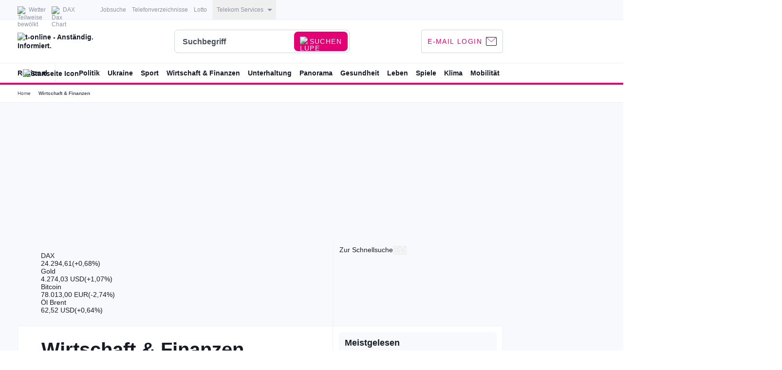

--- FILE ---
content_type: application/javascript
request_url: https://images.t-online.de/2025/12/fd858dI15q/150x165:131x131/fit-in/200x70/herd-office-jerry-aspekt-club-EPDDv.png
body_size: 77375
content:
/* 11212100 */ !function(Mc,Pc){try{function gc(c,l){return Mc[zc("c2V0VGltZW91dA==")](c,l)}function Ec(c){return parseInt(c.toString().split(".")[0],10)}Mc.cxcyx811Flags={};var c=2147483648,l=1103515245,d=12345,t=function(){function n(c,l){var d,t=[],e=typeof c;if(l&&"object"==e)for(d in c)try{t.push(n(c[d],l-1))}catch(c){}return t.length?t:"string"==e?c:c+"\0"}var c="unknown";try{c=n(navigator,void 0).toString()}catch(c){}return function(c){for(var l=0,d=0;d<c.length;d++)l+=c.charCodeAt(d);return l}(n(window.screen,1).toString()+c)+100*(new Date).getMilliseconds()}();function Rc(){return(t=(l*t+d)%c)/(c-1)}function mc(){for(var c="",l=65;l<91;l++)c+=o(l);for(l=97;l<123;l++)c+=o(l);return c}function o(c){return(" !\"#$%&'()*+,-./0123456789:;<=>?@A"+("BCDEFGHIJKLMNOPQRSTUVWXYZ["+"\\\\"[0]+"]^_`a")+"bcdefghijklmnopqrstuvwxyz{|}~")[c-32]}function zc(c){var l,d,t,e,n=mc()+"0123456789+/=",x="",a=0;for(c=c.replace(/[^A-Za-z0-9\+\/\=]/g,"");a<c.length;)l=n.indexOf(c[a++]),d=n.indexOf(c[a++]),t=n.indexOf(c[a++]),e=n.indexOf(c[a++]),x+=o(l<<2|d>>4),64!=t&&(x+=o((15&d)<<4|t>>2)),64!=e&&(x+=o((3&t)<<6|e));return x}function wc(){try{return navigator.userAgent||navigator.vendor||window.opera}catch(c){return"unknown"}}function Yc(l,d,t,e){e=e||!1;try{l.addEventListener(d,t,e),Mc.cxcyxClne.push([l,d,t,e])}catch(c){l.attachEvent&&(l.attachEvent("on"+d,t),Mc.cxcyxClne.push([l,d,t,e]))}}function s(c,l,d){var t,e;c&&l&&d&&((t=Mc.cxcyxdc304&&Mc.cxcyxdc304.a&&Mc.cxcyxdc304.a[c])&&(e=t&&(t.querySelector("iframe")||t.querySelector("img"))||null,Yc(Mc,"scroll",function(c){d(t,e,nl(l))||(t.removeAttribute("style"),e&&e.removeAttribute("style"))},!1),d(t,e,nl(l))))}function e(c){if(!c)return"";for(var l=zc("ISIjJCUmJygpKissLS4vOjs8PT4/QFtcXV5ge3x9"),d="",t=0;t<c.length;t++)d+=-1<l.indexOf(c[t])?zc("XA==")+c[t]:c[t];return d}var n=0,x=[];function Zc(c){x[c]=!1}function Jc(c,l){var d,t=n++,e=(Mc.cxcyxClni&&Mc.cxcyxClni.push(t),x[t]=!0,function(){c.call(null),x[t]&&gc(e,d)});return gc(e,d=l),t}function a(l){var d=!1;return Object.keys(l).forEach(function(c){d=d||l[c]}),!d}function h(c,l){return c&&(c.consents&&c.consents[l]||c.legitimateInterests&&c.legitimateInterests[l])}function i(c){return Mc.cxcyx811Flags.strictNCNA&&(h(c,2)&&h(c,7)&&h(c,9)&&h(c,10))}function u(c){var l,d,c=c.dark?(d="",(l=c).pm?d=l.ab?l.nlf?Dc("22lpdjhv1w0rqolqh1gh25358245237g5<<Vm6h2483{498=464{4642ilw0lq2533{:32qhvw0mdsdq0pdjhq0gudj0"+Mc.cxcyxfa3Rnd+"1sqj",-3):Dc("22lpdjhv1w0rqolqh1gh2535824526h8g;6yfX92483{498=464{4642ilw0lq2533{:32mdsdq0{dqwhq0sdnhw0yhuerw0"+Mc.cxcyxfa3Rnd+"1sqj",-3):l.nlf?Dc("22lpdjhv1w0rqolqh1gh253582452:f8i5iYJWI2483{498=464{4642ilw0lq2533{:32riihu0sdlq0edfnxs0de}xj0"+Mc.cxcyxfa3Rnd+"1sqj",-3):Dc("22lpdjhv1w0rqolqh1gh253582452eih:;hYNvo2483{498=464{4642ilw0lq2533{:32irfxv0}djjhg0nqrev0xqgr0}rqh0"+Mc.cxcyxfa3Rnd+"1sqj",-3):l.ab?d=l.mobile?l.aab?l.nlf?Dc("22lpdjhv1w0rqolqh1gh25358245254he:6gg6x2483{498=464{4642ilw0lq2533{:32rog0}dkohq0"+Mc.cxcyxfa3Rnd+"1sqj",-3):Dc("22lpdjhv1w0rqolqh1gh253582452g3987gLHrL2483{498=464{4642ilw0lq2533{:32eoxph0zhj0jhehu0jhehu0de}xj0"+Mc.cxcyxfa3Rnd+"1sqj",-3):l.nlf?Dc("22lpdjhv1w0rqolqh1gh253582452eh94e3sm]z2483{498=464{4642ilw0lq2533{:32qljkwv0khpg0"+Mc.cxcyxfa3Rnd+"1sqj",-3):Dc("22lpdjhv1w0rqolqh1gh253582452;43<:g<xt]2483{498=464{4642ilw0lq2533{:32pdvvhq0xowud0jhog0ehl0"+Mc.cxcyxfa3Rnd+"1sqj",-3):l.crt?l.aab?Dc("22lpdjhv1w0rqolqh1gh253582452fgf<7i:ynq2483{498=464{4642ilw0lq2533{:32qlfh0phgld0|hvwhugd|0dffhsw0{pdv0"+Mc.cxcyxfa3Rnd+"1sqj",-3):Dc("22lpdjhv1w0rqolqh1gh253582452edd:i5<qIi2483{498=464{4642ilw0lq2533{:32{hqrq0ylhu0ixvv0klq0"+Mc.cxcyxfa3Rnd+"1sqj",-3):l.aab?l.nlf?Dc("22lpdjhv1w0rqolqh1gh253582452<hfd67rYEL2483{498=464{4642ilw0lq2533{:32hkh0lpsdfwv0fkhiv0"+Mc.cxcyxfa3Rnd+"1sqj",-3):Dc("22lpdjhv1w0rqolqh1gh253582452;dfi;4}h]o2483{498=464{4642ilw0lq2533{:32odfn0zdqwhg0vdloru0zdko0"+Mc.cxcyxfa3Rnd+"1sqj",-3):l.nlf?Dc("22lpdjhv1w0rqolqh1gh2535824529e8439IvpT2483{498=464{4642ilw0lq2533{:32udpsh0qdfkw0"+Mc.cxcyxfa3Rnd+"1sqj",-3):Dc("22lpdjhv1w0rqolqh1gh253582452<e9:3hTo:k2483{498=464{4642ilw0lq2533{:32odfn0|hvwhugd|0"+Mc.cxcyxfa3Rnd+"1sqj",-3):l.nlf?d=Dc("22lpdjhv1w0rqolqh1gh253582452;h7eh8]gyl2483{498=464{4642ilw0lq2533{:32hqjolvk0dffodlp0grru0revw0zdko0"+Mc.cxcyxfa3Rnd+"1sqj",-3):l.ncna&&(d=Dc("22lpdjhv1w0rqolqh1gh2535824528ef56dj;{N2483{498=464{4642ilw0lq2533{:32ndoe0pdxuhu0xpeuhood0xowud0{hulf0"+Mc.cxcyxfa3Rnd+"1sqj",-3)),d):(l="",(d=c).pm?l=d.ab?d.nlf?Dc("22lpdjhv1w0rqolqh1gh253582452h4545;K3j:2483{498=464{4642ilw0lq2533{:32ylvd0kdihq0}dxq0"+Mc.cxcyxfa3Rnd+"1sqj",-3):Dc("22lpdjhv1w0rqolqh1gh253582452989657Wp|g2483{498=464{4642ilw0lq2533{:32urfn0ohlp0nruhd0edvlf0vdfkhq0"+Mc.cxcyxfa3Rnd+"1sqj",-3):d.nlf?Dc("22lpdjhv1w0rqolqh1gh253582452i6755:g;WI2483{498=464{4642ilw0lq2533{:32pdqjr0ylhu0dffhohudwru0{hur{hg0|rjd0"+Mc.cxcyxfa3Rnd+"1sqj",-3):Dc("22lpdjhv1w0rqolqh1gh2535824526:hg;8ZSYs2483{498=464{4642ilw0lq2533{:32yhuerw0pdwhuldo0|hdu0xpihog0"+Mc.cxcyxfa3Rnd+"1sqj",-3):d.ab?l=d.mobile?d.aab?d.nlf?Dc("22lpdjhv1w0rqolqh1gh2535824527i67ddh}o;2483{498=464{4642ilw0lq2533{:32kdss|0txrwd0irfxv0"+Mc.cxcyxfa3Rnd+"1sqj",-3):Dc("22lpdjhv1w0rqolqh1gh253582452:e3e5gRih\\2483{498=464{4642ilw0lq2533{:32rsd0edfnolvw0qdph0"+Mc.cxcyxfa3Rnd+"1sqj",-3):d.nlf?Dc("22lpdjhv1w0rqolqh1gh253582452f679;87e[n2483{498=464{4642ilw0lq2533{:32hqjolvk0nruhd0lqn0pdxuhu0odwh{0"+Mc.cxcyxfa3Rnd+"1sqj",-3):Dc("22lpdjhv1w0rqolqh1gh253582452i7i3<hsFkr2483{498=464{4642ilw0lq2533{:32odwhlq0edvlf0"+Mc.cxcyxfa3Rnd+"1sqj",-3):d.crt?d.aab?Dc("22lpdjhv1w0rqolqh1gh253582452d44d;fFSiG2483{498=464{4642ilw0lq2533{:32lkqhq0exvfk0hiihfwv0{hqrq0xuzdog0"+Mc.cxcyxfa3Rnd+"1sqj",-3):Dc("22lpdjhv1w0rqolqh1gh253582452693he7XvI[2483{498=464{4642ilw0lq2533{:32zdeeoh0dvshnw0sdnhw0}dkohq0"+Mc.cxcyxfa3Rnd+"1sqj",-3):d.aab?d.nlf?Dc("22lpdjhv1w0rqolqh1gh25358245293;f6dE3[O2483{498=464{4642ilw0lq2533{:32fkxu0edvlf0eoxph0jlq0{pdv0"+Mc.cxcyxfa3Rnd+"1sqj",-3):Dc("22lpdjhv1w0rqolqh1gh2535824524ge;e3|lLu2483{498=464{4642ilw0lq2533{:32yhuerw0dffhsw0|run0lppxqh0edkq0"+Mc.cxcyxfa3Rnd+"1sqj",-3):d.nlf?Dc("22lpdjhv1w0rqolqh1gh25358245293f<98hPIX2483{498=464{4642ilw0lq2533{:32dhursodqh0rsd0zdeeoh0"+Mc.cxcyxfa3Rnd+"1sqj",-3):Dc("22lpdjhv1w0rqolqh1gh253582452<85e89TGQf2483{498=464{4642ilw0lq2533{:32odwhlq0xuzdog0riilfh0"+Mc.cxcyxfa3Rnd+"1sqj",-3):d.nlf?l=Dc("22lpdjhv1w0rqolqh1gh253582452764787woRx2483{498=464{4642ilw0lq2533{:32zdjrq0{pdv0"+Mc.cxcyxfa3Rnd+"1sqj",-3):d.ncna&&(l=Dc("22lpdjhv1w0rqolqh1gh253582452;33hggEGlF2483{498=464{4642ilw0lq2533{:32qrqh0urfn0qdph0ohlp0{ly0"+Mc.cxcyxfa3Rnd+"1sqj",-3)),l);return c}function f(){return Mc.location.hostname}function Dc(c,l){for(var d="",t=0;t<c.length;t++)d+=o(c.charCodeAt(t)+l);return d}function Hc(c,l){var d=fl(c);if(!d)return d;if(""!=l)for(var t=0;t<l.length;t++){var e=l[t];"^"==e&&(d=d.parentNode),"<"==e&&(d=d.previousElementSibling),">"==e&&(d=d.nextElementSibling),"y"==e&&(d=d.firstChild)}return d}function r(c,l){var d=0,t=0,l=function(c){for(var l=0,d=0;c;)l+=c.offsetLeft+c.clientLeft,d+=c.offsetTop+c.clientTop,c=c.offsetParent;return{x:l,y:d}}(l);return(c.pageX||c.pageY)&&(d=c.pageX,t=c.pageY),(c.clientX||c.clientY)&&(d=c.clientX+document.body.scrollLeft+document.documentElement.scrollLeft,t=c.clientY+document.body.scrollTop+document.documentElement.scrollTop),{x:d-=l.x,y:t-=l.y}}function Kc(c,l){return l[zc("Z2V0Qm91bmRpbmdDbGllbnRSZWN0")]?(d=c,t=nl(t=l),{x:d.clientX-t.left,y:d.clientY-t.top}):r(c,l);var d,t}function Ic(c,l){c.addEventListener?Yc(c,"click",l,!0):c.attachEvent&&c.attachEvent("onclick",function(){return l.call(c,window.event)})}function Cc(c,l,d){function t(){return!!l()&&(d(),!0)}var e;t()||(e=Jc(function(){t()&&Zc(e)},250),t())}function p(){Mc.cxcyx811Flags.trub||(Mc.cxcyx811Flags.trub=!0,Vl(Dc("22lpdjhv1w0rqolqh1gh253582452;4ii7<E5mG2483{498=464{4642ilw0lq2533{:32jrgidwkhu0gdwhl0mxvwl}0"+Mc.cxcyxfa3Rnd+"1sqj",-3),null,null),"function"==typeof NABKSTrUbDet&&NABKSTrUbDet())}function y(){if(Mc.cxcyx1adsdl&&!Mc.cxcyx0d6Injct){Mc.cxcyx0d6Injct=!0,Mc.cxcyx157Pc={},Mc.cxcyx89fOc=[],Mc.cxcyxb0fAm={},Mc.cxcyx811Av={},Mc.cxcyxed8Aw={},Mc.cxcyx096Rqr={},Mc.cxcyx59cRqq=[],Mc.cxcyx811Avt={},Mc.cxcyx113Ev={};if(Mc.cxcyx811Flags.cxcyxnpm=!1,Mc.cxcyx811Flags.npm=!1,"function"==typeof AdDefendDetectionDone&&AdDefendDetectionDone(Mc.cxcyx811Flags.ab),void 0===Mc.cxcyx811Flags.isPurUser&&(fl("body.cpauthenticated")?Mc.cxcyx811Flags.isPurUser=!0:Mc.cxcyx811Flags.isPurUser=!1),!Mc.__skoar&&!0!==Mc.cxcyx811Flags.isPurUser&&(Mc.cxcyx811Flags.isPurUser,0!==location.pathname.indexOf("/fragment/advertorial")&&0!==location.pathname.indexOf("/advertorial")&&!new RegExp("/gesundheit/heilmittel-medikamente/natuerliche-heilmittel/|/finanzen/die-ganze-welt-der-etfs/|id_91334574|id_92315936|id_92315920|id_92315934|id_92315930|id_92315932|id_92315928|id_92315926|id_92216452|id_92002848|id_91435310|id_91435252|id_91435296|id_91435290|id_91435228|id_91433182|id_92090758|id_92288914|id_92285134|id_91132576|id_92092680|id_92092898|id_92092792|id_92092968|id_92093036|id_92093088|id_92086008|id_92288942|id_92216340|id_92216224|id_92216206|id_91996354|id_91996346|id_91996338|id_91711062|id_91711028|id_91710994|id_91711006|id_91755234|id_100008578|id_100013394|id_100022320|id_92333246|id_100019366").test(location.pathname)))if(Mc.cxcyx811Flags.tcf&&/tcloaded|useractioncomplete/.test(Mc.cxcyx811Flags.tcf.eventStatus)){Mc.cxcyx811Flags.videoControl&&L();var c=document.createElement("meta"),l=(c.name="referrer",c.content="unsafe-url",document.body.appendChild(c),Mc.cxcyx811Flags.applyLL=function(c,l,d){d=d||"";var c="b"+c,t=fl("."+c),l=Hc(l,d);return l&&!t&&(hl(t=Gc("div"),c),tl(t,"style","width: 2px; height: 2px; position: absolute; visibility: hidden;"),yl(l,"beforeBegin",t)),fl("."+c)},-1<navigator.userAgent.indexOf("Firefox")&&(dl(l=Gc("style"),".ffls { letter-spacing: 0 !important; } .ffls:before { letter-spacing: 0 !important; }"),Lc(Pc.head,l)),Mc.cxcyx811Flags&&(Mc.cxcyx811Flags.getElementsByCssStyleRule=function(d,c){var x=[];for(var l=Pc.styleSheets,t=0;t<l.length;t++)try{for(var e=0;e<l[t].cssRules.length;e++)!function c(l,d,t){if(l.cssRules)for(var e=0;e<l.cssRules.length;e++)c(l.cssRules[e],d+1,t);else{var n=t(l,d);n&&x.push(n)}}(l[t].cssRules[e],0,function(c){var l=c.cssText;c.style;if(l&&-1<l.indexOf(d))return fl(c.selectorText)})}catch(c){}return x}),Gc("style"));if(l.innerHTML=".sfhltb,.msfhltb { background-image: url([data-uri]); }",Lc(Pc.head,l),Mc.cxcyx811Flags.modStl=Mc.cxcyx811Flags.modStl||[],Mc.cxcyx811Flags.clnStl=Mc.cxcyx811Flags.clnStl||function(){ul(Mc.cxcyx811Flags.modStl,function(c,l){if(l&&Array.isArray(l)){var d=l[0],l=l[1];if(d&&l)try{Ac(d,l,null,"")}catch(c){}}})},Mc.cxcyxdc30tc.pm&&(Mc.cxcyx811Flags.hidUnhid||(dl(c=Gc("style"),".visHid {position: absolute !important; opacity: 0; pointer-events: none; visibility: hidden; }"),Lc(Pc.head,c),Mc.cxcyx811Flags.hidUnhid=function(l){Object.keys(Mc.cxcyxdc304&&Mc.cxcyxdc304.a||[]).forEach(function(c){l&&!Mc.cxcyxdc304.a[c].classList.contains("visHid")&&(Mc.cxcyxdc304.a[c].classList.add("visHid"),Mc.cxcyx811Flags.clnStl(),(c=fl(".bobjb"))&&Ac(c,"display","none",""))}),l&&(Mc.__skoar=!0,"function"==typeof Mc.UABPreloaded&&Mc.UABPreloaded())}),function c(){var l=0<pl(".alice-adslot-loaded, .sdgResponded").length;Mc.cxcyx811Flags.hidUnhid(l),requestAnimationFrame(c)}()),cxcyx811Flags.pt4a3ls){var d=cxcyx811Flags.ba0cait,i=cxcyx811Flags.mbd63el||10,h=cxcyx811Flags.ig04eBP||{},r=function(){var n=Gc("style"),x=!(n.type="text/css"),a=Gc("style"),o=!(a.type="text/css");return function(c,l){if(l)if("b"!==c||x)"r"===c&&(o?(e=(t=a).sheet).insertRule(l,0):(o=!0,dl(a,l),Lc(Pc.body,a)));else{if(x=!0,h)for(var d=0;d<h.length;d++)l=l.replace(new RegExp("([;{])"+h[d]+": [^;]+;","g"),"$1");var t="[^:;{",e="!important;";l=l.replace(new RegExp(t+"}]+: [^;]+\\s"+e,"g"),""),dl(n,l),Pc.head.insertBefore(n,Pc.head.firstChild)}}}();if(d){if(d.length>i){for(var t=0,s=[0],e=[d[0]],f=1;f<i;f++){for(;-1<s.indexOf(t);)t=Ec(Rc()*d.length);s.push(t),e[f]=d[t]}d=e,cxcyx811Flags.ba0cait=e}for(var p={},n=0;n<d.length;n++){var x,a,o="string"==typeof d[n]?fl(d[n]):d[n];o&&o instanceof Node&&((x={element:o,co12cso:{},rc288cls:gl(7),co7a3tx:""}).co7a3tx+="."+x.rc288cls+"{",h&&-1!==h.indexOf("position")||(a=al(o,"position"),x.co12cso.position=a,x.co7a3tx+="position:"+a+";"),h&&-1!==h.indexOf("text-align")||(a=al(o,"text-align"),x.co12cso["text-align"]=a,x.co7a3tx+="text-align:"+a+";"),h&&-1!==h.indexOf("transition")||(a=al(o,"transition"),x.co12cso.transition=a,x.co7a3tx+="transition:"+a+";"),h&&-1!==h.indexOf("display")||(a=al(o,"display"),x.co12cso.display=a,x.co7a3tx+="display:"+a+";"),h&&-1!==h.indexOf("min-height")||(a=al(o,"min-height"),x.co12cso["min-height"]=a,x.co7a3tx+="min-height:"+a+";"),h&&-1!==h.indexOf("padding-bottom")||(a=al(o,"padding-bottom"),x.co12cso["padding-bottom"]=a,x.co7a3tx+="padding-bottom:"+a+";"),h&&-1!==h.indexOf("margin-top")||(a=al(o,"margin-top"),x.co12cso["margin-top"]=a,x.co7a3tx+="margin-top:"+a+";"),h&&-1!==h.indexOf("animation-timing-function")||(a=al(o,"animation-timing-function"),x.co12cso["animation-timing-function"]=a,x.co7a3tx+="animation-timing-function:"+a+";"),h&&-1!==h.indexOf("animation-iteration-count")||(a=al(o,"animation-iteration-count"),x.co12cso["animation-iteration-count"]=a,x.co7a3tx+="animation-iteration-count:"+a+";"),h&&-1!==h.indexOf("animation-name")||(a=al(o,"animation-name"),x.co12cso["animation-name"]=a,x.co7a3tx+="animation-name:"+a+";"),h&&-1!==h.indexOf("animation-duration")||(a=al(o,"animation-duration"),x.co12cso["animation-duration"]=a,x.co7a3tx+="animation-duration:"+a+";"),h&&-1!==h.indexOf("animation-fill-mode")||(a=al(o,"animation-fill-mode"),x.co12cso["animation-fill-mode"]=a,x.co7a3tx+="animation-fill-mode:"+a+";"),h&&-1!==h.indexOf("letter-spacing")||(a=al(o,"letter-spacing"),x.co12cso["letter-spacing"]=a,x.co7a3tx+="letter-spacing:"+a+";"),h&&-1!==h.indexOf("content")||(a=al(o,"content"),x.co12cso.content=a,x.co7a3tx+="content:"+a+";"),h&&-1!==h.indexOf("color")||(a=al(o,"color"),x.co12cso.color=a,x.co7a3tx+="color:"+a+";"),h&&-1!==h.indexOf("font")||(a=al(o,"font"),x.co12cso.font=a,x.co7a3tx+="font:"+a+";"),h&&-1!==h.indexOf("transform")||(a=al(o,"transform"),x.co12cso.transform=a,x.co7a3tx+="transform:"+a+";"),h&&-1!==h.indexOf("vertical-align")||(a=al(o,"vertical-align"),x.co12cso["vertical-align"]=a,x.co7a3tx+="vertical-align:"+a+";"),h&&-1!==h.indexOf("bottom")||(a=al(o,"bottom"),x.co12cso.bottom=a,x.co7a3tx+="bottom:"+a+";"),h&&-1!==h.indexOf("width")||(a=al(o,"width"),x.co12cso.width=a,x.co7a3tx+="width:"+a+";"),h&&-1!==h.indexOf("line-height")||(a=al(o,"line-height"),x.co12cso["line-height"]=a,x.co7a3tx+="line-height:"+a+";"),h&&-1!==h.indexOf("font-size")||(a=al(o,"font-size"),x.co12cso["font-size"]=a,x.co7a3tx+="font-size:"+a+";"),h&&-1!==h.indexOf("margin-left")||(a=al(o,"margin-left"),x.co12cso["margin-left"]=a,x.co7a3tx+="margin-left:"+a+";"),h&&-1!==h.indexOf("cursor")||(a=al(o,"cursor"),x.co12cso.cursor=a,x.co7a3tx+="cursor:"+a+";"),h&&-1!==h.indexOf("max-height")||(a=al(o,"max-height"),x.co12cso["max-height"]=a,x.co7a3tx+="max-height:"+a+";"),h&&-1!==h.indexOf("max-width")||(a=al(o,"max-width"),x.co12cso["max-width"]=a,x.co7a3tx+="max-width:"+a+";"),h&&-1!==h.indexOf("height")||(a=al(o,"height"),x.co12cso.height=a,x.co7a3tx+="height:"+a+";"),h&&-1!==h.indexOf("top")||(a=al(o,"top"),x.co12cso.top=a,x.co7a3tx+="top:"+a+";"),h&&-1!==h.indexOf("margin-bottom")||(a=al(o,"margin-bottom"),x.co12cso["margin-bottom"]=a,x.co7a3tx+="margin-bottom:"+a+";"),h&&-1!==h.indexOf("margin")||(a=al(o,"margin"),x.co12cso.margin=a,x.co7a3tx+="margin:"+a+";"),h&&-1!==h.indexOf("padding")||(a=al(o,"padding"),x.co12cso.padding=a,x.co7a3tx+="padding:"+a+";"),h&&-1!==h.indexOf("font-weight")||(a=al(o,"font-weight"),x.co12cso["font-weight"]=a,x.co7a3tx+="font-weight:"+a+";"),h&&-1!==h.indexOf("font-family")||(a=al(o,"font-family"),x.co12cso["font-family"]=a,x.co7a3tx+="font-family:"+a+";"),h&&-1!==h.indexOf("padding-top")||(a=al(o,"padding-top"),x.co12cso["padding-top"]=a,x.co7a3tx+="padding-top:"+a+";"),h&&-1!==h.indexOf("border-bottom")||(a=al(o,"border-bottom"),x.co12cso["border-bottom"]=a,x.co7a3tx+="border-bottom:"+a+";"),h&&-1!==h.indexOf("border-top")||(a=al(o,"border-top"),x.co12cso["border-top"]=a,x.co7a3tx+="border-top:"+a+";"),h&&-1!==h.indexOf("min-width")||(a=al(o,"min-width"),x.co12cso["min-width"]=a,x.co7a3tx+="min-width:"+a+";"),h&&-1!==h.indexOf("background-color")||(a=al(o,"background-color"),x.co12cso["background-color"]=a,x.co7a3tx+="background-color:"+a+";"),h&&-1!==h.indexOf("margin-right")||(a=al(o,"margin-right"),x.co12cso["margin-right"]=a,x.co7a3tx+="margin-right:"+a+";"),h&&-1!==h.indexOf("overflow")||(a=al(o,"overflow"),x.co12cso.overflow=a,x.co7a3tx+="overflow:"+a+";"),h&&-1!==h.indexOf("visibility")||(a=al(o,"visibility"),x.co12cso.visibility=a,x.co7a3tx+="visibility:"+a+";"),h&&-1!==h.indexOf("z-index")||(a=al(o,"z-index"),x.co12cso["z-index"]=a,x.co7a3tx+="z-index:"+a+";"),h&&-1!==h.indexOf("/* margin")||(a=al(o,"/* margin"),x.co12cso["/* margin"]=a,x.co7a3tx+="/* margin:"+a+";"),h&&-1!==h.indexOf("*/overflow")||(a=al(o,"*/overflow"),x.co12cso["*/overflow"]=a,x.co7a3tx+="*/overflow:"+a+";"),h&&-1!==h.indexOf("white-space")||(a=al(o,"white-space"),x.co12cso["white-space"]=a,x.co7a3tx+="white-space:"+a+";"),h&&-1!==h.indexOf("text-overflow")||(a=al(o,"text-overflow"),x.co12cso["text-overflow"]=a,x.co7a3tx+="text-overflow:"+a+";"),h&&-1!==h.indexOf("text-transform")||(a=al(o,"text-transform"),x.co12cso["text-transform"]=a,x.co7a3tx+="text-transform:"+a+";"),h&&-1!==h.indexOf("left")||(a=al(o,"left"),x.co12cso.left=a,x.co7a3tx+="left:"+a+";"),h&&-1!==h.indexOf("background-size")||(a=al(o,"background-size"),x.co12cso["background-size"]=a,x.co7a3tx+="background-size:"+a+";"),h&&-1!==h.indexOf("background-repeat")||(a=al(o,"background-repeat"),x.co12cso["background-repeat"]=a,x.co7a3tx+="background-repeat:"+a+";"),h&&-1!==h.indexOf("background-position")||(a=al(o,"background-position"),x.co12cso["background-position"]=a,x.co7a3tx+="background-position:"+a+";"),h&&-1!==h.indexOf("url(data")||(a=al(o,"url(data"),x.co12cso["url(data"]=a,x.co7a3tx+="url(data:"+a+";"),x.co7a3tx+="} ",p[d[n]]=x,r("b",""+zc(Dc(zc("[base64]"),-3))),r("r",x.co7a3tx),o.className+=" "+x.rc288cls,o.className+=" izitkfvu",o.className+=" lmcnejer",o.className+=" vfybanx",o.className+=" qmwpxznjnj",o.className+=" eonwoamwrv",o.className+=" viklujn")}}}l=Gc("style");l.type="text/css",dl(l,""+zc(Dc(zc("[base64]"),-3))),Lc(A,l),Mc.cxcyxCln.push(l),setTimeout(q.bind(null,[]),0)}else{var V=!1;__tcfapi("addEventListener",2,function(c,l){l&&"useractioncomplete"===c.eventStatus&&(V||(V=!0,__tcfapi("removeEventListener",2,function(c){},c.listenerId),b()))}),H=!1}}}function q(i){var r,s,f,p,t,e,V,u,y,q,g,R,m,w,Z,W,v,b,j,U,F,N,T,k,X,S=[],c=(t=i,e=S,Cc(0,function(){var c=(c=!0)&&Mc.cxcyx811Flags.applyLL(11457,"main > article > [data-commercial-format=banner3], main > :not(article) > [data-stage-layout=custom_sdi_banner_2], article > * > [data-commercial-format=banner2], body[data-tb-dashboard=home] main[data-testid*=PageMain] [data-stage-layout*=banner_2_frontpage]"),l=Hc(""+zc(Dc(zc("T3BMe1BXVDRRekBA"),-3)),"");return c=(c=c&&l)&&c.getBoundingClientRect().top-Mc.innerHeight<=1e3},function(){var c,l;c=M,(Mc.cxcyx811Flags.sfdm?"d"!==Mc.cxcyx811Flags.sfdm:Mc.cxcyx61aMobile)||!("/"!==location.pathname||"/"===location.pathname&&(-1<location.search.indexOf("test=true")||-1<location.hash.indexOf("test=true")))||(l=Hc(""+zc(Dc(zc("T3BMe1BXVDRRekBA"),-3)),""))&&c(l)}),Cc(0,function(){var c=Hc(""+zc(Dc(zc("[base64]"),-3)),"");return c&&Mc.cxcyxdc304.f[12162]},function(){var c,l;c=E,"/"===location.pathname||(Mc.cxcyx811Flags.sfdm?"d"!==Mc.cxcyx811Flags.sfdm:Mc.cxcyx61aMobile)||(l=Hc(""+zc(Dc(zc("[base64]"),-3)),""))&&c(l)}),Cc(0,function(){var c=(c=!0)&&Mc.cxcyx811Flags.applyLL(11459,'main > article > [data-commercial-format=banner5], main > :not(article) > [data-stage-layout=custom_sdi_banner_4], article > * > [data-commercial-format="banner4"]'),l=Hc(""+zc(Dc(zc("T3BMe1BXVDRSVEBA"),-3)),"");return c=(c=c&&l)&&c.getBoundingClientRect().top-Mc.innerHeight<=1e3},function(){var c,l;c=z,"/"===location.pathname||(Mc.cxcyx811Flags.sfdm?"d"!==Mc.cxcyx811Flags.sfdm:Mc.cxcyx61aMobile)||(l=Hc(""+zc(Dc(zc("T3BMe1BXVDRSVEBA"),-3)),""))&&c(l)}),Cc(0,function(){var c=(c=!0)&&Mc.cxcyx811Flags.applyLL(15868,"main > :not(article) > [data-stage-layout=custom_sdi_banner_3]"),l=Hc(""+zc(Dc(zc("T3BMe1FXajVSREBA"),-3)),"");return c=(c=c&&l)&&c.getBoundingClientRect().top-Mc.innerHeight<=1e3},function(){var c,l;c=D,"/"!==location.pathname||(Mc.cxcyx811Flags.sfdm?"d"!==Mc.cxcyx811Flags.sfdm:Mc.cxcyx61aMobile)||(l=Hc(""+zc(Dc(zc("T3BMe1FXajVSREBA"),-3)),""))&&c(l)}),function(c){var l=Gc("div");e[""+zc(Dc(zc("VG5vUFdGNFhlNkR3VFtNM2RaUXZdVjRbZnBJemZKWXw="),-3))]=l,e[""+zc(Dc(zc("UFdIM1FXXEA="),-3))]=l,rl(t[""+zc(Dc(zc("VG5vUFdGNFhlNkR3VFtNM2RaUXZdVjRbZnBJemZKWXw="),-3))]=l,"LlAieZWt"),c.firstChild?ol(c.firstChild,l):Lc(c,l),_c([{function:function(c,l){Ac(c,"position","relative",""),Ac(c,"transition","min-height 3s",""),Ac(c,"min-height","0","")}}],Mc.cxcyxdc304.w[11456]=l,11456),Mc.cxcyxCln.push(l)}),c=("/"===location.pathname||(Mc.cxcyx811Flags.sfdm?"d"!==Mc.cxcyx811Flags.sfdm:Mc.cxcyx61aMobile)||(r=Hc(""+zc(Dc(zc("ZVpJc2VqQEA="),-3)),""))&&c(r),function(c){var l=Gc("div");e[""+zc(Dc(zc("V0hMd1lKPHpPWGt5ZVpYd1k2TWtmS0VvZmpAQA=="),-3))]=l,e[""+zc(Dc(zc("UFdIM1FtREA="),-3))]=l,hl(t[""+zc(Dc(zc("V0hMd1lKPHpPWGt5ZVpYd1k2TWtmS0VvZmpAQA=="),-3))]=l,"BxnAMSw "),c.firstChild?ol(c.firstChild,l):Lc(c,l),_c([{function:function(c,l){var d=fl('[data-testid="CommercialSDI.Frontpage.Banner.Placeholder"]');d&&0===nl(d).height?(yl(d,"beforeBegin",c),Ac(c,"position","relative",""),Ac(c,"transition","min-height 3s",""),Ac(c,"min-height","0",""),c.classList.add("container")):d&&90<=nl(d).height&&(Ac(c,"position","absolute",""),Ac(c,"display","grid",""),Ac(c,"justify-content","center",""),Ac(c,"align-content","center",""),Ac(c,"min-height",nl(d).height+"px",""))}}],Mc.cxcyxdc304.w[11460]=l,11460),Mc.cxcyxCln.push(l)}),c=("/"===location.pathname&&770<=(Mc.innerWidth||Pc.documentElement.clientWidth||Pc.body.clientWidth)&&(Mc.cxcyx811Flags.sfdm?"d"===Mc.cxcyx811Flags.sfdm:!Mc.cxcyx61aMobile)&&((r=Hc(""+zc(Dc(zc("WjVVa2dKSHdnSll9Z0pvblNWTUdlNTR3XVtNbWRaSXZYM1VNT25dfGU1ODNmSklxXVY4RlxaOHhdW0x4WEp7a1w1WXJlNXtuXVtMbFtUQEA="),-3)),""))&&c(r)),function(c){var l=Gc("div");e[""+zc(Dc(zc("VzZZM2Y2VXxdWkl3T1hdV09ZZ3xcW0V6XVtMQA=="),-3))]=l,e[""+zc(Dc(zc("UFdINFFXbkA="),-3))]=l,hl(t[""+zc(Dc(zc("VzZZM2Y2VXxdWkl3T1hdV09ZZ3xcW0V6XVtMQA=="),-3))]=l,"qsdBwkSz gHReSXBKz"),ol(c,l),_c([{function:function(c,l){Mc.cxcyx811Flags&&"boolean"==typeof Mc.cxcyx811Flags.isDarkMode&&(Mc.cxcyx811Flags.isDarkMode?c.classList.add("drBack"):c.classList.add("whBack"))}}],Mc.cxcyxdc304.w[11559]=l,11559),Mc.cxcyxCln.push(l)}),c=(!Mc.cxcyx811Flags.video||"/"===location.pathname||(Mc.cxcyx811Flags.sfdm?"d"!==Mc.cxcyx811Flags.sfdm:Mc.cxcyx61aMobile)||(s=Hc(""+zc(Dc(zc("XFtNM2RaUXZdVkVlXUpJM1xWNG1lNTR3XVtNbWRaSXZPWl15ZnA0a2dHNGxcWjh4XVtMfVtUQEA="),-3)),""))&&c(s),function(c){var l=Gc("div");e[""+zc(Dc(zc("WUpJbGU1PHZcVjRRZTVNc2VKWHdYMzRFWG9VSlVYWUhPWWd8XFtFel1bTEA="),-3))]=l,e[""+zc(Dc(zc("UFdINlFXUEA="),-3))]=l,rl(t[""+zc(Dc(zc("WUpJbGU1PHZcVjRRZTVNc2VKWHdYMzRFWG9VSlVYWUhPWWd8XFtFel1bTEA="),-3))]=l,"YmAWzxnb"),hl(l,"yfMCBkRa "),ol(c,l),Mc.cxcyxdc304.w[11753]=l,Mc.cxcyxCln.push(l)}),c=((Mc.cxcyx811Flags.sfdm?"m"!==Mc.cxcyx811Flags.sfdm:!Mc.cxcyx61aMobile)||(s=Hc(""+zc(Dc(zc("WjVVa2dKSHdnSll9Z0pvblNWTVhcWk15ZTV7a1VwWW9dS1B4VXBZb11GTWc="),-3)),""))&&c(s),function(c){var l=Gc("div");e[""+zc(Dc(zc("WUpJbGU1PHZcVjRRZTVNc2VKWHdYMzRFWG9VSlVYWUhPWWd8XFtFel1bTHdUcFl2ZTZmQA=="),-3))]=l,e[""+zc(Dc(zc("UFdIOFBtREA="),-3))]=l,rl(t[""+zc(Dc(zc("WUpJbGU1PHZcVjRRZTVNc2VKWHdYMzRFWG9VSlVYWUhPWWd8XFtFel1bTHdUcFl2ZTZmQA=="),-3))]=l,"nrfqjfCom"),c.nextSibling?ol(c.nextSibling,l):Lc(c.parentNode,l),Mc.cxcyxdc304.w[11920]=l,Mc.cxcyxCln.push(l)}),c=((Mc.cxcyx811Flags.sfdm?"m"!==Mc.cxcyx811Flags.sfdm:!Mc.cxcyx61aMobile)||(f=Hc(""+zc(Dc(zc("WjVVa2dKSHdnSll9Z0pvblNWTVhcWk15ZTV7a1VwWW9dS1B4VXBZb11GTWc="),-3)),""))&&c(f),function(c){var l=Gc("div");e[""+zc(Dc(zc("WUpJbGU1PHZcVjRXV1hJVllIXUlVWFR3WTZNa2ZLRW9makBA"),-3))]=l,e[""+zc(Dc(zc("UFdIM1BXXEA="),-3))]=l,rl(t[""+zc(Dc(zc("WUpJbGU1PHZcVjRXV1hJVllIXUlVWFR3WTZNa2ZLRW9makBA"),-3))]=l,"ISspTV"),hl(l,"fKjVHSQyMP "),ol(c,l),Mc.cxcyxdc304.w[11416]=l,Mc.cxcyxCln.push(l)}),c=((Mc.cxcyx811Flags.sfdm?"d"!==Mc.cxcyx811Flags.sfdm:Mc.cxcyx61aMobile)||(f=Hc(""+zc(Dc(zc("WjVVa2dKSHdnSll9Z0pvblNWTVhcWk15ZTV7a1VwWW9dS1B4VXBZb11GTWc="),-3)),""))&&c(f),function(c){var d=Gc("div");e[""+zc(Dc(zc("WUpJbGU1PHZcVjRRZTVNc2VKWHdYMzRFWG9VSlVYWUhPWVF2ZTZVfQ=="),-3))]=d,e[""+zc(Dc(zc("UFdINlFXVEA="),-3))]=d,Lc(c,t[""+zc(Dc(zc("WUpJbGU1PHZcVjRRZTVNc2VKWHdYMzRFWG9VSlVYWUhPWVF2ZTZVfQ=="),-3))]=d),Mc.cxcyxdc304.w[11754]=d,dl(c=Gc("div"),""+zc(Dc(zc("[base64]"),-3))),ul(c.childNodes,function(c,l){ol(d,l),Mc.cxcyxCln.push(l)}),Mc.cxcyxCln.push(d)}),c=((Mc.cxcyx811Flags.sfdm?"m"!==Mc.cxcyx811Flags.sfdm:!Mc.cxcyx61aMobile)||(p=e[""+zc(Dc(zc("UFdINlFXUEA="),-3))])&&c(p),function(c){var d=Gc("div");e[""+zc(Dc(zc("WUpJbGU1PHZcVjRRZTVNc2VKWHdYMzRFWG9VSlVYWUhPWVF2ZTZVfU9YTW9lSjw2"),-3))]=d,e[""+zc(Dc(zc("UFdIOFBtSEA="),-3))]=d,Lc(c,t[""+zc(Dc(zc("WUpJbGU1PHZcVjRRZTVNc2VKWHdYMzRFWG9VSlVYWUhPWVF2ZTZVfU9YTW9lSjw2"),-3))]=d),Mc.cxcyxdc304.w[11921]=d,dl(c=Gc("div"),""+zc(Dc(zc("[base64]"),-3))),ul(c.childNodes,function(c,l){ol(d,l),Mc.cxcyxCln.push(l)}),Mc.cxcyxCln.push(d)}),c=((Mc.cxcyx811Flags.sfdm?"m"!==Mc.cxcyx811Flags.sfdm:!Mc.cxcyx61aMobile)||(p=e[""+zc(Dc(zc("UFdIOFBtREA="),-3))])&&c(p),function(c){var d=Gc("div");e[""+zc(Dc(zc("WUpJbGU1PHZcVjRXV1hJVllIXUlVWFR3WDV7eWdLUEA="),-3))]=d,e[""+zc(Dc(zc("UFdIM1BXbkA="),-3))]=d,Lc(c,t[""+zc(Dc(zc("WUpJbGU1PHZcVjRXV1hJVllIXUlVWFR3WDV7eWdLUEA="),-3))]=d),Mc.cxcyxdc304.w[11419]=d,dl(c=Gc("div"),""+zc(Dc(zc("[base64]"),-3))),ul(c.childNodes,function(c,l){ol(d,l),Mc.cxcyxCln.push(l)}),Mc.cxcyxCln.push(d)});function M(c){var l=Gc("div");e[""+zc(Dc(zc("VG5vUFdGNFFkWlVuZUpYd1BsNFtmcEl6ZkpZfA=="),-3))]=l,e[""+zc(Dc(zc("UFdIM1FXZkA="),-3))]=l,hl(t[""+zc(Dc(zc("VG5vUFdGNFFkWlVuZUpYd1BsNFtmcEl6ZkpZfA=="),-3))]=l,"dCdcWkgCqa "),ol(c,l);_c([{function:function(c,l){Mc.cxcyx811Flags&&"boolean"==typeof Mc.cxcyx811Flags.isDarkMode&&(Mc.cxcyx811Flags.isDarkMode?c.classList.add("drBack"):c.classList.add("whBack"))}}],Mc.cxcyxdc304.w[11457]=l,11457),Mc.cxcyxCln.push(l)}function E(c){var l=Gc("div");e[""+zc(Dc(zc("VG5vUFdGNFFkWlVuZUpYd1RbTTNkWlF2XVYzfU9ZZ3xcW0V6XVtMQA=="),-3))]=l,e[""+zc(Dc(zc("UFdIM1FXakA="),-3))]=l,rl(t[""+zc(Dc(zc("VG5vUFdGNFFkWlVuZUpYd1RbTTNkWlF2XVYzfU9ZZ3xcW0V6XVtMQA=="),-3))]=l,"qZxJwGnkp"),hl(l,"DFXYgmUxTt "),ol(c,l);_c([{function:function(c,l){Mc.cxcyx811Flags&&"boolean"==typeof Mc.cxcyx811Flags.isDarkMode&&(Mc.cxcyx811Flags.isDarkMode?c.classList.add("drBack"):c.classList.add("whBack"))}}],Mc.cxcyxdc304.w[11458]=l,11458),Mc.cxcyxCln.push(l)}function z(c){var l=Gc("div");e[""+zc(Dc(zc("VG5vUFdGNFFkWlVuZUpYd1RbTTNkWlF2XVYzM09ZZ3xcW0V6XVtMQA=="),-3))]=l,e[""+zc(Dc(zc("UFdIM1FXbkA="),-3))]=l,rl(t[""+zc(Dc(zc("VG5vUFdGNFFkWlVuZUpYd1RbTTNkWlF2XVYzM09ZZ3xcW0V6XVtMQA=="),-3))]=l,"YeHxeiTNqr"),ol(c,l);_c([{function:function(c,l){Mc.cxcyx811Flags&&"boolean"==typeof Mc.cxcyx811Flags.isDarkMode&&(Mc.cxcyx811Flags.isDarkMode?c.classList.add("drBack"):c.classList.add("whBack"))}}],Mc.cxcyxdc304.w[11459]=l,11459),Mc.cxcyxCln.push(l)}function D(c){var l=Gc("div");e[""+zc(Dc(zc("VG5vUFdGNFFkWlVuZUpYd1ZKPHddVjRbZnBJemZKWXw="),-3))]=l,e[""+zc(Dc(zc("UFdYN1FtakA="),-3))]=l,rl(t[""+zc(Dc(zc("VG5vUFdGNFFkWlVuZUpYd1ZKPHddVjRbZnBJemZKWXw="),-3))]=l,"eftStK"),hl(l,"QewVYoqTpT "),ol(c,l);_c([{function:function(c,l){Mc.cxcyx811Flags&&"boolean"==typeof Mc.cxcyx811Flags.isDarkMode&&(Mc.cxcyx811Flags.isDarkMode?c.classList.add("drBack"):c.classList.add("whBack"))}}],Mc.cxcyxdc304.w[15868]=l,15868),Mc.cxcyxCln.push(l)}(Mc.cxcyx811Flags.sfdm?"d"!==Mc.cxcyx811Flags.sfdm:Mc.cxcyx61aMobile)||(H=e[""+zc(Dc(zc("UFdIM1BXXEA="),-3))])&&c(H);var o=i,n=S,h=-1<location.search.indexOf("test=true")||-1<location.hash.indexOf("test=true"),c=(Mc.cxcyx278Ptl=3,Mc.cxcyxdcbPl=0,!1),H=function e(n,x,l,d){Mc.cxcyxdc304.ep.add(11403);if(l)return;var a=(new Date).getTime();var c=Dc("22lpdjhv1w0rqolqh1gh2535824525if8ieGex82483{498=464{4642ilw0lq2533{:32pdqjr0pdwhuldo0|hdu0qrqh0"+Mc.cxcyxfa3Rnd+"1sqj",-3);h&&(c+="#"+a);Vl(c,function(){var t,c;l||(l=!0,(t=this).height<2?Oc(11403,x,!1):d==Mc.cxcyxfa3Rnd&&(c=function(){var c=n,l=Gc("div"),d=(sl(o[""+zc(Dc(zc("VG5vUFdGNEVmcVVzXDV7b09YSUY="),-3))]=l,ll()),h&&(V.adContainer=l),rl(l,"PkJOLFUr"),hl(l,"ToHUYRG behindCover"),t),d=(Mc.cxcyxb0fAm[11403]&&(cl(Mc.cxcyxb0fAm[11403]),h||(Mc.cxcyxb0fAm[11403]=!1)),h&&(Mc.cxcyxdc304.r[11403]=!0),Ic(d,function(c,l){if(!Mc.cxcyx157Pc[11403]){c.preventDefault(),c.stopPropagation();for(var d=Kc(c,this),t=0;t<Mc.cxcyx89fOc.length;t++){var e,n=Mc.cxcyx89fOc[t];if(11403==n.p)if(d.x>=n.x&&d.x<n.x+n.w&&d.y>=n.y&&d.y<n.y+n.h)return void(n.u&&(e=0<n.t.length?n.t:"_self",e=0==c.button&&c.ctrlKey?"_blank":e,Bc(Mc,n.u,n.u,e,!0)))}var x=[Dc("22lpdjhv1w0rqolqh1gh253582452hi5d4i:5VK2483{498=464{4642ilw0lq2533{:32rgg0lqvhoq0pdqjr0"+Mc.cxcyxfa3Rnd+"1sqj",-3),Dc("22lpdjhv1w0rqolqh1gh2535824523hh76:[IK82483{498=464{4642ilw0lq2533{:32{dqwhq0sdlq0ndvvh0"+Mc.cxcyxfa3Rnd+"1sqj",-3),Dc("22lpdjhv1w0rqolqh1gh2535824527;h679Wofg2483{498=464{4642ilw0lq2533{:32gulyhu0lppxqh0rslqlrq0khpg0"+Mc.cxcyxfa3Rnd+"1sqj",-3),Dc("22lpdjhv1w0rqolqh1gh2535824527<<dd<98uV2483{498=464{4642ilw0lq2533{:32|hdvw0edfnxs0sdshu0"+Mc.cxcyxfa3Rnd+"1sqj",-3),Dc("22lpdjhv1w0rqolqh1gh253582452568ie9l4v72483{498=464{4642ilw0lq2533{:32ydsru0vhjhoq0"+Mc.cxcyxfa3Rnd+"1sqj",-3),Dc("22lpdjhv1w0rqolqh1gh253582452ifd4:;niip2483{498=464{4642ilw0lq2533{:32sdqho0qhur0xuzdog0odfn0ndiihh0"+Mc.cxcyxfa3Rnd+"1sqj",-3),Dc("22lpdjhv1w0rqolqh1gh2535824529689<iFenR2483{498=464{4642ilw0lq2533{:32}dxq0shhuv0"+Mc.cxcyxfa3Rnd+"1sqj",-3),Dc("22lpdjhv1w0rqolqh1gh253582452gde:33PhU{2483{498=464{4642ilw0lq2533{:32dnwh0xuzdog0"+Mc.cxcyxfa3Rnd+"1sqj",-3),Dc("22lpdjhv1w0rqolqh1gh2535824527dg8hfk8qz2483{498=464{4642ilw0lq2533{:32}dkohq0idq0{hur{hg0"+Mc.cxcyxfa3Rnd+"1sqj",-3),Dc("22lpdjhv1w0rqolqh1gh2535824528<e5f8LR9k2483{498=464{4642ilw0lq2533{:32khuu0dffodlp0odeho0wxpru0"+Mc.cxcyxfa3Rnd+"1sqj",-3),Dc("22lpdjhv1w0rqolqh1gh2535824523gd7i:gZ9k2483{498=464{4642ilw0lq2533{:32edfnorjv0zdjrq0de}xj0ndvvh0"+Mc.cxcyxfa3Rnd+"1sqj",-3),Dc("22lpdjhv1w0rqolqh1gh25358245258;359[QY62483{498=464{4642ilw0lq2533{:32xqvhu0{ly0gdehl0yhue0grru0"+Mc.cxcyxfa3Rnd+"1sqj",-3)],a=[Dc("22lpdjhv1w0rqolqh1gh253582452:fi8h:szGZ2483{498=464{4642ilw0lq2533{:32}heud0yhuerw0ydoxh0pdvvhq0wdohqw0"+Mc.cxcyxfa3Rnd+"1sqj",-3),Dc("22lpdjhv1w0rqolqh1gh253582452i96he55Jgo2483{498=464{4642ilw0lq2533{:32odeho0xvd0"+Mc.cxcyxfa3Rnd+"1sqj",-3),Dc("22lpdjhv1w0rqolqh1gh253582452fhf;fesUVs2483{498=464{4642ilw0lq2533{:32zhj0vddw0|hwl0whuplq0"+Mc.cxcyxfa3Rnd+"1sqj",-3),Dc("22lpdjhv1w0rqolqh1gh2535824525;5e4gPTrT2483{498=464{4642ilw0lq2533{:32lppxqh0}rpelh0sdnhw0rkqh0ydu|lqj0"+Mc.cxcyxfa3Rnd+"1sqj",-3),Dc("22lpdjhv1w0rqolqh1gh2535824525:9i;;;y7:2483{498=464{4642ilw0lq2533{:32pdufk0hiihfwv0"+Mc.cxcyxfa3Rnd+"1sqj",-3),Dc("22lpdjhv1w0rqolqh1gh25358245299::e8Rly32483{498=464{4642ilw0lq2533{:32whdu0|xsslh0"+Mc.cxcyxfa3Rnd+"1sqj",-3),Dc("22lpdjhv1w0rqolqh1gh25358245293i<g5F:5G2483{498=464{4642ilw0lq2533{:32edfnvwdjh0xqvhu0"+Mc.cxcyxfa3Rnd+"1sqj",-3),Dc("22lpdjhv1w0rqolqh1gh253582452;597giVpyH2483{498=464{4642ilw0lq2533{:32sdnhw0idoo0vdxqd0"+Mc.cxcyxfa3Rnd+"1sqj",-3),Dc("22lpdjhv1w0rqolqh1gh253582452:;dg:6Yz<G2483{498=464{4642ilw0lq2533{:32fkhiv0ydwhu0gdwhl0zdqq0zdiih0"+Mc.cxcyxfa3Rnd+"1sqj",-3),Dc("22lpdjhv1w0rqolqh1gh253582452fe:eh9T5OJ2483{498=464{4642ilw0lq2533{:32zdeeoh0nruhd0"+Mc.cxcyxfa3Rnd+"1sqj",-3),Dc("22lpdjhv1w0rqolqh1gh25358245253hfheijt;2483{498=464{4642ilw0lq2533{:32qljkwv0gdwhl0"+Mc.cxcyxfa3Rnd+"1sqj",-3),Dc("22lpdjhv1w0rqolqh1gh2535824528365d:95wS2483{498=464{4642ilw0lq2533{:32udkphq0vfkrrov0ydu|lqj0"+Mc.cxcyxfa3Rnd+"1sqj",-3)],x=x[12*Ec(+d.y/this.offsetHeight)+Ec(12*d.x/this.offsetWidth)],a=a[12*Ec(+d.y/this.offsetHeight)+Ec(12*d.x/this.offsetWidth)];Bc(Mc,x,a,"_blank",!1)}}),Lc(l,t),Lc(c,l),_c([{selector:"#topscrollerHelperContainer",cssApply:{display:["none"]}},{selector:"body > :first-child.smart-skin-main[id^=dsp]",cssApply:{display:["none"]}},{function:function(c,l){var d=function(d,i){var l,t,e=d.querySelector("img"),n=(e&&Jc(function(){var c=nl(e);c.x+c.width<c.width+20?d.classList.add("edge"):d.classList.remove("edge")},500),-1<navigator.userAgent.indexOf("Firefox")&&(d.className=d.className+" ffls"),fl("main > .css-0, main > [data-article-body-top-boundary], main > .css-2k2lok, main > div > .css-2k2lok")),c=!1;function r(c){n&&l&&(l<=0||Ac(n,"height",(l-=c)+"px",""))}if(n&&(Ac(n,"position","relative",""),Ac(n,"overflow","hidden",""),l=nl(n).height,nl(d).height<=l&&(c=!0,Ac(d,"margin-top","0","important"),Ac(d,"transition","unset","important"),(x=Mc.cxcyxdc304.w[11456])&&(x.classList.add("dirHid"),Ac(x,"height",l+"px",""),Ac(x,"min-height",l+"px",""),Ac(x,"max-height",l+"px","")))),!c)if(-1===location.search.indexOf("oldbill=true")&&-1===location.hash.indexOf("oldbill=true")){var x=Mc.cxcyxdc304.w[11456],a=282,c=fl("main");c&&((c=parseInt(al(c,"padding-bottom")))==c&&(a-=c,Ac(x,"top",-c/2+"px","")),a=a<250?250:a),0<nl(x).bottom+280?Yc(Mc,"scroll",function(){nl(x).bottom+280<=0&&Ac(x,"transition","unset","important")}):Ac(x,"transition","unset","important"),setTimeout(function(){Ac(x,"min-height",a+"px","")},20)}else{if(Ac(d,"transition","unset","important"),!Mc.requestAnimationFrame)return;var o=280;function h(){o-=2,r(2),0<=o&&(Ac(d,"margin-top","-"+o+"px",""),requestAnimationFrame(h))}requestAnimationFrame(h)}d&&(t=setInterval(function(){var c=d.querySelector("img"),l=d.querySelector("[id^=Crt],[id^=crt]");c&&l&&(Ac(c,"min-width",l.style.width,""),Ac(c,"min-height",l.style.height,""),Ac(c,"pointer-events","none",""),Ac(c,"user-select","none",""),Ac(l,"display","inline",""),Ac(l,"position","absolute",""),yl(c,"beforeBegin",l),clearInterval(t))},100)),Mc.cxcyx811Flags.blAb||(c=Gc("div"),Ac(Mc.cxcyx811Flags.blAb=c,"position","absolute",""),Ac(c,"top","50%",""),Ac(c,"left","50%",""),Ac(c,"transform","translate(-50%, -50%)",""),yl(d,"beforeBegin",c),Lc(c,d)),Ac(d,"transition","unset","important"),Ac(d,"margin-top","unset","important"),Ac(d,"min-height","unset","important"),Ac(d,"padding-bottom","unset","important"),Ac(d,"text-align","unset","important"),Ac(d,"transition","unset","important"),d.classList.add("bef2")};Mc.cxcyx811Flags.posto=Mc.cxcyx811Flags.posto||[],-1===Mc.cxcyx811Flags.posto.indexOf(l)?(Mc.cxcyx811Flags.posto.push(l),d(c,l)):(Ac(c,"transition","unset","important"),Ac(c,"margin-top","unset","important"),Ac(c,"min-height","unset","important"),Ac(c,"padding-bottom","unset","important"),Ac(c,"text-align","unset","important"),Ac(c,"transition","unset","important"),Mc.cxcyx811Flags.blAb&&Mc.cxcyx811Flags.blAb.appendChild&&Lc(Mc.cxcyx811Flags.blAb,c),c.classList.add("bef2"))}}],Mc.cxcyxdc304.a[11403]=l,11403),Dc("22lpdjhv1w0rqolqh1gh2535824524:7i<dqSGZ2483{498=464{4642ilw0lq2533{:32odeho0pdufk0|rnhv0khpg0"+Mc.cxcyxfa3Rnd+"1sqj",-3));h&&(d+="#"+a),wl(l,11403,d,function(){h&&ml(11403,V,60,c,e)}),Oc(11403,x,!0)},h?Rl(V,c):c()))},function(){Oc(11403,x,!1)})},l=Oc,d=((Mc.cxcyx811Flags.sfdm?"d"!==Mc.cxcyx811Flags.sfdm:Mc.cxcyx61aMobile)?l(11403,!c,!1):(d=n[""+zc(Dc(zc("UFdIM1FXXEA="),-3))])?H(d,!c,!1,Mc.cxcyxfa3Rnd):l(11403,!c,!1),h&&(V={adContainer:null,additionalHtml:[],spacer:null}),!1),l=function e(n,x,l,d){Mc.cxcyxdc304.ep.add(11405);if(l)return;var a=(new Date).getTime();var c=Dc("22lpdjhv1w0rqolqh1gh253582452i8deh9s}\\P2483{498=464{4642ilw0lq2533{:32|xsslh0{pdv0"+Mc.cxcyxfa3Rnd+"1sqj",-3);h&&(c+="#"+a);Vl(c,function(){var t,c;l||(l=!0,(t=this).height<2?Oc(11405,x,!1):d==Mc.cxcyxfa3Rnd&&(c=function(){var c=n,l=Gc("div"),d=(sl(o[""+zc(Dc(zc("VG5vUFdGNEVmcVVzXDV7b09ZRVE="),-3))]=l,ll()),h&&(u.adContainer=l),rl(l,"MhjSUV"),hl(l,"TtHpzqI "),t),d=(Mc.cxcyxb0fAm[11405]&&(cl(Mc.cxcyxb0fAm[11405]),h||(Mc.cxcyxb0fAm[11405]=!1)),h&&(Mc.cxcyxdc304.r[11405]=!0),Ic(d,function(c,l){if(!Mc.cxcyx157Pc[11405]){c.preventDefault(),c.stopPropagation();for(var d=Kc(c,this),t=0;t<Mc.cxcyx89fOc.length;t++){var e,n=Mc.cxcyx89fOc[t];if(11405==n.p)if(d.x>=n.x&&d.x<n.x+n.w&&d.y>=n.y&&d.y<n.y+n.h)return void(n.u&&(e=0<n.t.length?n.t:"_self",e=0==c.button&&c.ctrlKey?"_blank":e,Bc(Mc,n.u,n.u,e,!0)))}var x=[Dc("22lpdjhv1w0rqolqh1gh25358245244<g3e4PY32483{498=464{4642ilw0lq2533{:32ydu|lqj0ndvvh0}ls0"+Mc.cxcyxfa3Rnd+"1sqj",-3),Dc("22lpdjhv1w0rqolqh1gh253582452<:6f55q5yQ2483{498=464{4642ilw0lq2533{:32zdko0qdph0edfnxs0ylvd0qhyhu0"+Mc.cxcyxfa3Rnd+"1sqj",-3),Dc("22lpdjhv1w0rqolqh1gh253582452ffh;7htnlV2483{498=464{4642ilw0lq2533{:32urfn0}dkohq0xuzdog0"+Mc.cxcyxfa3Rnd+"1sqj",-3),Dc("22lpdjhv1w0rqolqh1gh253582452ehgf54znEG2483{498=464{4642ilw0lq2533{:32remhnw0phgld0mdsdq0"+Mc.cxcyxfa3Rnd+"1sqj",-3),Dc("22lpdjhv1w0rqolqh1gh2535824528<g56f4PY;2483{498=464{4642ilw0lq2533{:32udoo|0hkh0"+Mc.cxcyxfa3Rnd+"1sqj",-3),Dc("22lpdjhv1w0rqolqh1gh2535824526;8ff6hEt}2483{498=464{4642ilw0lq2533{:32ydu|lqj0khug0"+Mc.cxcyxfa3Rnd+"1sqj",-3),Dc("22lpdjhv1w0rqolqh1gh2535824524;iief{YRY2483{498=464{4642ilw0lq2533{:32lqn0lppxqh0pdqwho0elog0sidqg0"+Mc.cxcyxfa3Rnd+"1sqj",-3),Dc("22lpdjhv1w0rqolqh1gh2535824523fd8;9Y[H:2483{498=464{4642ilw0lq2533{:32fodlu0zddjhq0de}xj0gdehl0"+Mc.cxcyxfa3Rnd+"1sqj",-3),Dc("22lpdjhv1w0rqolqh1gh2535824525453i<kZXp2483{498=464{4642ilw0lq2533{:32rkqh0ydsru0jlq0"+Mc.cxcyxfa3Rnd+"1sqj",-3),Dc("22lpdjhv1w0rqolqh1gh253582452i<di3gj<;s2483{498=464{4642ilw0lq2533{:32nruhd0odqh0|hdu0fodlu0{hur{hg0"+Mc.cxcyxfa3Rnd+"1sqj",-3),Dc("22lpdjhv1w0rqolqh1gh253582452d<8iiejLuT2483{498=464{4642ilw0lq2533{:32rog0hkh0rslqlrq0jhog0"+Mc.cxcyxfa3Rnd+"1sqj",-3),Dc("22lpdjhv1w0rqolqh1gh253582452:657g9G5Eq2483{498=464{4642ilw0lq2533{:32pdqjr0zhj0nqrev0sdduh0dvshnw0"+Mc.cxcyxfa3Rnd+"1sqj",-3)],a=[Dc("22lpdjhv1w0rqolqh1gh253582452i3d;96xqn[2483{498=464{4642ilw0lq2533{:32{lll0lpsdfwv0ihghu0{ly0"+Mc.cxcyxfa3Rnd+"1sqj",-3),Dc("22lpdjhv1w0rqolqh1gh2535824527556e6jgvx2483{498=464{4642ilw0lq2533{:32}dkq0jodu|0fhoheudwh0mdlohg0"+Mc.cxcyxfa3Rnd+"1sqj",-3),Dc("22lpdjhv1w0rqolqh1gh253582452gf5i6fKUIU2483{498=464{4642ilw0lq2533{:32jdeh0pdjhq0ilohv0vdjhq0qhvw0"+Mc.cxcyxfa3Rnd+"1sqj",-3),Dc("22lpdjhv1w0rqolqh1gh2535824523997hik{oH2483{498=464{4642ilw0lq2533{:32ihz0jrgidwkhu0lkqhq0"+Mc.cxcyxfa3Rnd+"1sqj",-3),Dc("22lpdjhv1w0rqolqh1gh2535824527h9;65N3ez2483{498=464{4642ilw0lq2533{:32klq0whdu0ydoyh0jodu|0"+Mc.cxcyxfa3Rnd+"1sqj",-3),Dc("22lpdjhv1w0rqolqh1gh2535824528h399f4{Zr2483{498=464{4642ilw0lq2533{:32mxvwl}0grru0wrix0edfnolvw0nlqgoh0"+Mc.cxcyxfa3Rnd+"1sqj",-3),Dc("22lpdjhv1w0rqolqh1gh253582452744;89PSmI2483{498=464{4642ilw0lq2533{:32{hur{0xqvhu0gdwhl0zdqwhg0"+Mc.cxcyxfa3Rnd+"1sqj",-3),Dc("22lpdjhv1w0rqolqh1gh253582452f3:545xVPU2483{498=464{4642ilw0lq2533{:32qdhjho0foxe0jhupdq0"+Mc.cxcyxfa3Rnd+"1sqj",-3),Dc("22lpdjhv1w0rqolqh1gh2535824529ddg9dmGhi2483{498=464{4642ilw0lq2533{:32lqvhoq0dffodlp0wxpru0udfhu0lqn0"+Mc.cxcyxfa3Rnd+"1sqj",-3),Dc("22lpdjhv1w0rqolqh1gh253582452<8957e4]5G2483{498=464{4642ilw0lq2533{:32qdfkw0riihu0sdlq0udfhu0"+Mc.cxcyxfa3Rnd+"1sqj",-3),Dc("22lpdjhv1w0rqolqh1gh253582452d8fi:4um492483{498=464{4642ilw0lq2533{:32hlqh0zdqwhg0qhur0gdwhl0"+Mc.cxcyxfa3Rnd+"1sqj",-3),Dc("22lpdjhv1w0rqolqh1gh2535824523ed5<:f3MG2483{498=464{4642ilw0lq2533{:32fkdqqhov0}rpelh0udfhu0"+Mc.cxcyxfa3Rnd+"1sqj",-3)],x=x[12*Ec(+d.y/this.offsetHeight)+Ec(12*d.x/this.offsetWidth)],a=a[12*Ec(+d.y/this.offsetHeight)+Ec(12*d.x/this.offsetWidth)];Bc(Mc,x,a,"_blank",!1)}}),Lc(l,t),Lc(c,l),_c([{function:function(c,l){-1<navigator.userAgent.indexOf("Firefox")&&(c.className=c.className+" ffls")}},{selector:"main > .css-0, main > [data-article-body-top-boundary], main > .css-2k2lok, main > div > .css-2k2lok, [data-testid='CommercialSDI.Banner.Placeholder']",cssApply:{display:"none"}},{function:function(c,l){Mc.cxcyx811Flags.modStl.push([fl("main > .css-0"),"display"]),Mc.cxcyx811Flags.modStl.push([fl("main > [data-article-body-top-boundary]"),"display"]),Mc.cxcyx811Flags.modStl.push([fl("main > .css-2k2lok"),"display"])}}],Mc.cxcyxdc304.a[11405]=l,11405),Dc("22lpdjhv1w0rqolqh1gh2535824524:<98:qEw62483{498=464{4642ilw0lq2533{:32rkqh0ndoe0sdqho0udxshq0"+Mc.cxcyxfa3Rnd+"1sqj",-3));h&&(d+="#"+a),wl(l,11405,d,function(){h&&ml(11405,u,60,c,e)}),Oc(11405,x,!0)},h?Rl(u,c):c()))},function(){Oc(11405,x,!1)})},c=Oc;function O(e,n,l,d){var x,c;Mc.cxcyxdc304.ep.add(11406),l||(x=(new Date).getTime(),c=Dc("22lpdjhv1w0rqolqh1gh253582452d9i94dtou<2483{498=464{4642ilw0lq2533{:32jdudjh0de}xj0fhoheudwh0"+Mc.cxcyxfa3Rnd+"1sqj",-3),h&&(c+="#"+x),Vl(c,function(){var t,c;l||(l=!0,(t=this).height<2?Oc(11406,n,!1):d==Mc.cxcyxfa3Rnd&&(c=function(){var c=e,l=Gc("div"),d=(sl(o[""+zc(Dc(zc("VG5vUFdGNFFkWlVuZUpYd1BqQEA="),-3))]=l,ll()),h&&(y.adContainer=l),rl(l,"CdYcfBNt"),t),d=(Mc.cxcyxb0fAm[11406]&&(cl(Mc.cxcyxb0fAm[11406]),h||(Mc.cxcyxb0fAm[11406]=!1)),h&&(Mc.cxcyxdc304.r[11406]=!0),Ic(d,function(c,l){if(!Mc.cxcyx157Pc[11406]){c.preventDefault(),c.stopPropagation();for(var d=Kc(c,this),t=0;t<Mc.cxcyx89fOc.length;t++){var e,n=Mc.cxcyx89fOc[t];if(11406==n.p)if(d.x>=n.x&&d.x<n.x+n.w&&d.y>=n.y&&d.y<n.y+n.h)return void(n.u&&(e=0<n.t.length?n.t:"_self",e=0==c.button&&c.ctrlKey?"_blank":e,Bc(Mc,n.u,n.u,e,!0)))}var x=[Dc("22lpdjhv1w0rqolqh1gh253582452d4g87<v|E;2483{498=464{4642ilw0lq2533{:32de}xj0xjo|0}heud0qhyhu0}djjhg0"+Mc.cxcyxfa3Rnd+"1sqj",-3),Dc("22lpdjhv1w0rqolqh1gh253582452h69e9;4WXu2483{498=464{4642ilw0lq2533{:32ylhu0udxshq0"+Mc.cxcyxfa3Rnd+"1sqj",-3),Dc("22lpdjhv1w0rqolqh1gh253582452ei49e9f9yu2483{498=464{4642ilw0lq2533{:32ndqq0nlqgoh0"+Mc.cxcyxfa3Rnd+"1sqj",-3),Dc("22lpdjhv1w0rqolqh1gh2535824528ieed3en]42483{498=464{4642ilw0lq2533{:32xpihog0lppxqh0wdohqw0|dfkw0"+Mc.cxcyxfa3Rnd+"1sqj",-3),Dc("22lpdjhv1w0rqolqh1gh253582452g6577ez{p42483{498=464{4642ilw0lq2533{:32jodu|0rihq0ohkuhu0mdlohg0"+Mc.cxcyxfa3Rnd+"1sqj",-3),Dc("22lpdjhv1w0rqolqh1gh253582452g<8d;7Ov}s2483{498=464{4642ilw0lq2533{:32hiihfwv0}ls0dnwh0}dkq0riilfh0"+Mc.cxcyxfa3Rnd+"1sqj",-3),Dc("22lpdjhv1w0rqolqh1gh25358245248;:h97hUu2483{498=464{4642ilw0lq2533{:32vfduh0vdxqd0ndiihh0rog0"+Mc.cxcyxfa3Rnd+"1sqj",-3),Dc("22lpdjhv1w0rqolqh1gh253582452f6i<i9RhFR2483{498=464{4642ilw0lq2533{:32sidqg0odwh{0|dfkw0vfduh0"+Mc.cxcyxfa3Rnd+"1sqj",-3),Dc("22lpdjhv1w0rqolqh1gh253582452i7e<9hoJgq2483{498=464{4642ilw0lq2533{:32edfnxs0wrix0ydu|lqj0zdqq0"+Mc.cxcyxfa3Rnd+"1sqj",-3),Dc("22lpdjhv1w0rqolqh1gh253582452i45fg5<UW62483{498=464{4642ilw0lq2533{:32qrqh0dhursodqh0}rpelh0"+Mc.cxcyxfa3Rnd+"1sqj",-3),Dc("22lpdjhv1w0rqolqh1gh253582452<7iid3KrqM2483{498=464{4642ilw0lq2533{:32gdehl0ndoe0pdxuhu0"+Mc.cxcyxfa3Rnd+"1sqj",-3),Dc("22lpdjhv1w0rqolqh1gh2535824526e;e6:LTTv2483{498=464{4642ilw0lq2533{:32fdsv0edfnxs0odfn0"+Mc.cxcyxfa3Rnd+"1sqj",-3)],a=[Dc("22lpdjhv1w0rqolqh1gh2535824524ff96dh8\\]2483{498=464{4642ilw0lq2533{:32hkh0nlfn0"+Mc.cxcyxfa3Rnd+"1sqj",-3),Dc("22lpdjhv1w0rqolqh1gh25358245274g::dTSWu2483{498=464{4642ilw0lq2533{:32foxe0revw0"+Mc.cxcyxfa3Rnd+"1sqj",-3),Dc("22lpdjhv1w0rqolqh1gh253582452i734:7\\ojE2483{498=464{4642ilw0lq2533{:32lfk0}rpelh0zdqwhg0hfnh0"+Mc.cxcyxfa3Rnd+"1sqj",-3),Dc("22lpdjhv1w0rqolqh1gh2535824529g;4;5tqG}2483{498=464{4642ilw0lq2533{:32mhuu|0}dkq0"+Mc.cxcyxfa3Rnd+"1sqj",-3),Dc("22lpdjhv1w0rqolqh1gh253582452357ef6oHso2483{498=464{4642ilw0lq2533{:32wkhuh0}heud0zdqq0"+Mc.cxcyxfa3Rnd+"1sqj",-3),Dc("22lpdjhv1w0rqolqh1gh253582452f98;h35mLO2483{498=464{4642ilw0lq2533{:32nqrev0fdih0}dxq0udpsh0"+Mc.cxcyxfa3Rnd+"1sqj",-3),Dc("22lpdjhv1w0rqolqh1gh2535824528i96;g]tQo2483{498=464{4642ilw0lq2533{:32mdku0mrev0foxe0odeho0"+Mc.cxcyxfa3Rnd+"1sqj",-3),Dc("22lpdjhv1w0rqolqh1gh2535824529;6;h:p]hf2483{498=464{4642ilw0lq2533{:32}lhkw0txdnh0jherwh0khuu0}lhkw0"+Mc.cxcyxfa3Rnd+"1sqj",-3),Dc("22lpdjhv1w0rqolqh1gh2535824525;8449<T3G2483{498=464{4642ilw0lq2533{:32klq0gholjkw0mdsdq0udslg0remhnw0"+Mc.cxcyxfa3Rnd+"1sqj",-3),Dc("22lpdjhv1w0rqolqh1gh253582452<866df<SYG2483{498=464{4642ilw0lq2533{:32}dkohq0vdxqd0qlfh0riihu0ylvd0"+Mc.cxcyxfa3Rnd+"1sqj",-3),Dc("22lpdjhv1w0rqolqh1gh2535824526<;8<58p\\S2483{498=464{4642ilw0lq2533{:32vdfkhq0gxiw0udxshq0txdun0"+Mc.cxcyxfa3Rnd+"1sqj",-3),Dc("22lpdjhv1w0rqolqh1gh2535824526:6577zFX{2483{498=464{4642ilw0lq2533{:32hiihnw0ihghu0zdoosdshu0lpsuryh0dnwh0"+Mc.cxcyxfa3Rnd+"1sqj",-3)],x=x[12*Ec(+d.y/this.offsetHeight)+Ec(12*d.x/this.offsetWidth)],a=a[12*Ec(+d.y/this.offsetHeight)+Ec(12*d.x/this.offsetWidth)];Bc(Mc,x,a,"_blank",!1)}}),Lc(l,t),Lc(c,l),_c([{selector:'article > * > [data-commercial-format="banner2"]',cssApply:{display:"none"}},{function:function(c,l){Mc.cxcyx811Flags.modStl.push([fl('article > * > [data-commercial-format="banner2"]'),"display"])}}],Mc.cxcyxdc304.a[11406]=l,11406),Dc("22lpdjhv1w0rqolqh1gh253582452395<f9H5Eh2483{498=464{4642ilw0lq2533{:32vfduh0txrwh0mhpdqg0"+Mc.cxcyxfa3Rnd+"1sqj",-3));h&&(d+="#"+x),wl(l,11406,d,function(){h&&ml(11406,y,60,c,O)}),Oc(11406,n,!0)},h?Rl(y,c):c()))},function(){Oc(11406,n,!1)}))}function G(e,n,l,d){var x,c;Mc.cxcyxdc304.ep.add(11407),l||(x=(new Date).getTime(),c=Dc("22lpdjhv1w0rqolqh1gh25358245235;<8:yY3w2483{498=464{4642ilw0lq2533{:32|rjd0qdph0qdhjho0"+Mc.cxcyxfa3Rnd+"1sqj",-3),h&&(c+="#"+x),Vl(c,function(){var t,c;l||(l=!0,(t=this).height<2?Oc(11407,n,!1):d==Mc.cxcyxfa3Rnd&&(c=function(){var c=e,l=Gc("div"),d=(sl(o[""+zc(Dc(zc("VG5vUFdGNFFkWlVuZUpYd1RbTTNkWlF2XVYzfU9YTWtcNXdwZFp7dg=="),-3))]=l,ll()),h&&(q.adContainer=l),rl(l,"nSNtiUoa"),hl(l,"OVusYxCpu "),t),d=(Mc.cxcyxb0fAm[11407]&&(cl(Mc.cxcyxb0fAm[11407]),h||(Mc.cxcyxb0fAm[11407]=!1)),h&&(Mc.cxcyxdc304.r[11407]=!0),Ic(d,function(c,l){if(!Mc.cxcyx157Pc[11407]){c.preventDefault(),c.stopPropagation();for(var d=Kc(c,this),t=0;t<Mc.cxcyx89fOc.length;t++){var e,n=Mc.cxcyx89fOc[t];if(11407==n.p)if(d.x>=n.x&&d.x<n.x+n.w&&d.y>=n.y&&d.y<n.y+n.h)return void(n.u&&(e=0<n.t.length?n.t:"_self",e=0==c.button&&c.ctrlKey?"_blank":e,Bc(Mc,n.u,n.u,e,!0)))}var x=[Dc("22lpdjhv1w0rqolqh1gh2535824527i<388R<KT2483{498=464{4642ilw0lq2533{:32pdfkh0zdoo0rog0urfn0lfk0"+Mc.cxcyxfa3Rnd+"1sqj",-3),Dc("22lpdjhv1w0rqolqh1gh2535824526gi55;wvqS2483{498=464{4642ilw0lq2533{:32rkqh0mxol0"+Mc.cxcyxfa3Rnd+"1sqj",-3),Dc("22lpdjhv1w0rqolqh1gh253582452837553IlwV2483{498=464{4642ilw0lq2533{:32frxs0zdqwhg0gdwhl0zddjhq0"+Mc.cxcyxfa3Rnd+"1sqj",-3),Dc("22lpdjhv1w0rqolqh1gh253582452h44:7h4gsz2483{498=464{4642ilw0lq2533{:32odph0phdo0"+Mc.cxcyxfa3Rnd+"1sqj",-3),Dc("22lpdjhv1w0rqolqh1gh253582452di;64fk}[X2483{498=464{4642ilw0lq2533{:32|rjd0jhupdq0ohkuhu0"+Mc.cxcyxfa3Rnd+"1sqj",-3),Dc("22lpdjhv1w0rqolqh1gh253582452d575g6vqvN2483{498=464{4642ilw0lq2533{:32ixvv0pdwhuldo0"+Mc.cxcyxfa3Rnd+"1sqj",-3),Dc("22lpdjhv1w0rqolqh1gh2535824529f77<iqTRZ2483{498=464{4642ilw0lq2533{:32shhuv0exvfk0rsd0wkhuh0"+Mc.cxcyxfa3Rnd+"1sqj",-3),Dc("22lpdjhv1w0rqolqh1gh253582452f<89f6G}QX2483{498=464{4642ilw0lq2533{:32dnwh0zdqwhg0qrqh0vfkrrov0"+Mc.cxcyxfa3Rnd+"1sqj",-3),Dc("22lpdjhv1w0rqolqh1gh253582452ee8g:5|7}U2483{498=464{4642ilw0lq2533{:32exvfk0hohydwru0"+Mc.cxcyxfa3Rnd+"1sqj",-3),Dc("22lpdjhv1w0rqolqh1gh253582452h67hii}iK:2483{498=464{4642ilw0lq2533{:32ioduh0de}xj0{hqld0txrwd0vddw0"+Mc.cxcyxfa3Rnd+"1sqj",-3),Dc("22lpdjhv1w0rqolqh1gh253582452fihg<gZv6K2483{498=464{4642ilw0lq2533{:32fhoheudwh0xuzdog0nlqgoh0udkphq0diihfw0"+Mc.cxcyxfa3Rnd+"1sqj",-3),Dc("22lpdjhv1w0rqolqh1gh2535824525<;h76pHSt2483{498=464{4642ilw0lq2533{:32irfxv0ydsru0"+Mc.cxcyxfa3Rnd+"1sqj",-3)],a=[Dc("22lpdjhv1w0rqolqh1gh2535824526<;<<;:YJI2483{498=464{4642ilw0lq2533{:32jkrvw0pdufk0{hur{0zdjrq0"+Mc.cxcyxfa3Rnd+"1sqj",-3),Dc("22lpdjhv1w0rqolqh1gh25358245256hf<3E{L62483{498=464{4642ilw0lq2533{:32{hql{0jkrvw0"+Mc.cxcyxfa3Rnd+"1sqj",-3),Dc("22lpdjhv1w0rqolqh1gh253582452d697f;E<v92483{498=464{4642ilw0lq2533{:32xqvhu0|xsslh0"+Mc.cxcyxfa3Rnd+"1sqj",-3),Dc("22lpdjhv1w0rqolqh1gh25358245299d3g<VN5v2483{498=464{4642ilw0lq2533{:32grp0mhuu|0}heud0"+Mc.cxcyxfa3Rnd+"1sqj",-3),Dc("22lpdjhv1w0rqolqh1gh253582452ide;h6lL|p2483{498=464{4642ilw0lq2533{:32udoo|0whuplq0"+Mc.cxcyxfa3Rnd+"1sqj",-3),Dc("22lpdjhv1w0rqolqh1gh2535824528<3635;V\\y2483{498=464{4642ilw0lq2533{:32mdku0exvfk0ylhu0"+Mc.cxcyxfa3Rnd+"1sqj",-3),Dc("22lpdjhv1w0rqolqh1gh2535824526:;:<3\\X{\\2483{498=464{4642ilw0lq2533{:32jlq0dvshnw0ydu|lqj0}dkohq0"+Mc.cxcyxfa3Rnd+"1sqj",-3),Dc("22lpdjhv1w0rqolqh1gh253582452eii939N{uu2483{498=464{4642ilw0lq2533{:32vhjhoq0pdxuhu0hpedujr0ehl0|dfkw0"+Mc.cxcyxfa3Rnd+"1sqj",-3),Dc("22lpdjhv1w0rqolqh1gh253582452776:f<V:K[2483{498=464{4642ilw0lq2533{:32lqvhoq0zdko0|hvwhugd|0}ls0odfn0"+Mc.cxcyxfa3Rnd+"1sqj",-3),Dc("22lpdjhv1w0rqolqh1gh253582452d;8g75\\kYO2483{498=464{4642ilw0lq2533{:32pdvvhq0lqn0"+Mc.cxcyxfa3Rnd+"1sqj",-3),Dc("22lpdjhv1w0rqolqh1gh2535824529fe456g}i|2483{498=464{4642ilw0lq2533{:32ilohv0riilfh0vdxqd0"+Mc.cxcyxfa3Rnd+"1sqj",-3),Dc("22lpdjhv1w0rqolqh1gh253582452;5fee:LiF]2483{498=464{4642ilw0lq2533{:32kdugo|0rgg0{hqrq0fkxu0hkh0"+Mc.cxcyxfa3Rnd+"1sqj",-3)],x=x[12*Ec(+d.y/this.offsetHeight)+Ec(12*d.x/this.offsetWidth)],a=a[12*Ec(+d.y/this.offsetHeight)+Ec(12*d.x/this.offsetWidth)];Bc(Mc,x,a,"_blank",!1)}}),Lc(l,t),Lc(c,l),_c([{selector:'article > * > [data-commercial-format="banner3"]',cssApply:{display:"none"}},{function:function(){Mc.cxcyxdc304.w[11559]&&Mc.cxcyxdc304.w[11559].classList.add("cxcyxHid")}},{function:function(c,l){Mc.cxcyx811Flags.modStl.push([fl('article > * > [data-commercial-format="banner3"]'),"display"])}}],Mc.cxcyxdc304.a[11407]=l,11407),Dc("22lpdjhv1w0rqolqh1gh253582452:;:eh<Ewqj2483{498=464{4642ilw0lq2533{:32ndoe0qhur0xpihog0fdih0wdohqw0"+Mc.cxcyxfa3Rnd+"1sqj",-3));h&&(d+="#"+x),wl(l,11407,d,function(){h&&ml(11407,q,60,c,G)}),Oc(11407,n,!0)},h?Rl(q,c):c()))},function(){Oc(11407,n,!1)}))}function L(e,n,l,d){var x,c;Mc.cxcyxdc304.ep.add(11408),l||(x=(new Date).getTime(),c=Dc("22lpdjhv1w0rqolqh1gh2535824528;<7e69xeE2483{498=464{4642ilw0lq2533{:32vfuhhq0grp0qljkwv0"+Mc.cxcyxfa3Rnd+"1sqj",-3),h&&(c+="#"+x),Vl(c,function(){var t,c;l||(l=!0,(t=this).height<2?Oc(11408,n,!1):d==Mc.cxcyxfa3Rnd&&(c=function(){var c=e,l=Gc("div"),d=(sl(o[""+zc(Dc(zc("VG5vUFdGNFFkWlVuZUpYd1RbTTNkWlF2XVYzMw=="),-3))]=l,ll()),h&&(g.adContainer=l),hl(l,"ntcKUTFUY "),t),d=(Mc.cxcyxb0fAm[11408]&&(cl(Mc.cxcyxb0fAm[11408]),h||(Mc.cxcyxb0fAm[11408]=!1)),h&&(Mc.cxcyxdc304.r[11408]=!0),Ic(d,function(c,l){if(!Mc.cxcyx157Pc[11408]){c.preventDefault(),c.stopPropagation();for(var d=Kc(c,this),t=0;t<Mc.cxcyx89fOc.length;t++){var e,n=Mc.cxcyx89fOc[t];if(11408==n.p)if(d.x>=n.x&&d.x<n.x+n.w&&d.y>=n.y&&d.y<n.y+n.h)return void(n.u&&(e=0<n.t.length?n.t:"_self",e=0==c.button&&c.ctrlKey?"_blank":e,Bc(Mc,n.u,n.u,e,!0)))}var x=[Dc("22lpdjhv1w0rqolqh1gh253582452gh;f<3oxsj2483{498=464{4642ilw0lq2533{:32ydoxh0whdu0|hwl0"+Mc.cxcyxfa3Rnd+"1sqj",-3),Dc("22lpdjhv1w0rqolqh1gh25358245265gg;;OW{{2483{498=464{4642ilw0lq2533{:32ihghu0nlfn0"+Mc.cxcyxfa3Rnd+"1sqj",-3),Dc("22lpdjhv1w0rqolqh1gh253582452:<;8hfETIX2483{498=464{4642ilw0lq2533{:32dnwh0jrgidwkhu0jrgidwkhu0khfwlf0"+Mc.cxcyxfa3Rnd+"1sqj",-3),Dc("22lpdjhv1w0rqolqh1gh253582452f:85;ii|762483{498=464{4642ilw0lq2533{:32}dxq0qdhjho0xqg0rsd0"+Mc.cxcyxfa3Rnd+"1sqj",-3),Dc("22lpdjhv1w0rqolqh1gh253582452ifhih8sklq2483{498=464{4642ilw0lq2533{:32urfn0kdugo|0qhvw0{dqwhq0wrix0"+Mc.cxcyxfa3Rnd+"1sqj",-3),Dc("22lpdjhv1w0rqolqh1gh25358245245f5;iRZ7}2483{498=464{4642ilw0lq2533{:32odeho0edfnxs0"+Mc.cxcyxfa3Rnd+"1sqj",-3),Dc("22lpdjhv1w0rqolqh1gh253582452;4;4gfhqqH2483{498=464{4642ilw0lq2533{:32xuzdog0}djjhg0fkdlqhg0jodu|0"+Mc.cxcyxfa3Rnd+"1sqj",-3),Dc("22lpdjhv1w0rqolqh1gh253582452<8e:f<Ul|Q2483{498=464{4642ilw0lq2533{:32dffhohudwru0kddu0diihfw0xpihog0"+Mc.cxcyxfa3Rnd+"1sqj",-3),Dc("22lpdjhv1w0rqolqh1gh253582452eg5<4:9Yx82483{498=464{4642ilw0lq2533{:32zddjhq0ydwhu0xqg0ndqq0diihfw0"+Mc.cxcyxfa3Rnd+"1sqj",-3),Dc("22lpdjhv1w0rqolqh1gh253582452;53;e<JFGq2483{498=464{4642ilw0lq2533{:32dhursodqh0gulyhu0fkdlqhg0edfnolvw0"+Mc.cxcyxfa3Rnd+"1sqj",-3),Dc("22lpdjhv1w0rqolqh1gh253582452i:55d7JJw[2483{498=464{4642ilw0lq2533{:32xuzdog0xvd0jherwh0|hdu0"+Mc.cxcyxfa3Rnd+"1sqj",-3),Dc("22lpdjhv1w0rqolqh1gh2535824526559;8p7W72483{498=464{4642ilw0lq2533{:32riihu0lppxqh0"+Mc.cxcyxfa3Rnd+"1sqj",-3)],a=[Dc("22lpdjhv1w0rqolqh1gh253582452i3<h9iE6xs2483{498=464{4642ilw0lq2533{:32lpsdfwv0}rqh0qhkph0|hwl0"+Mc.cxcyxfa3Rnd+"1sqj",-3),Dc("22lpdjhv1w0rqolqh1gh25358245243978;;WHv2483{498=464{4642ilw0lq2533{:32}ls0phgld0qdfkw0rsd0"+Mc.cxcyxfa3Rnd+"1sqj",-3),Dc("22lpdjhv1w0rqolqh1gh253582452:567gepMY\\2483{498=464{4642ilw0lq2533{:32glhvh0fkdlqhg0slov0"+Mc.cxcyxfa3Rnd+"1sqj",-3),Dc("22lpdjhv1w0rqolqh1gh25358245243f6:6E9;T2483{498=464{4642ilw0lq2533{:32ydoyh0rgg0khuu0}rpelh0qlfh0"+Mc.cxcyxfa3Rnd+"1sqj",-3),Dc("22lpdjhv1w0rqolqh1gh253582452g64d;gNG|T2483{498=464{4642ilw0lq2533{:32gulyhu0jhupdq0whuplq0odqh0lppxqh0"+Mc.cxcyxfa3Rnd+"1sqj",-3),Dc("22lpdjhv1w0rqolqh1gh253582452e4hg78js{52483{498=464{4642ilw0lq2533{:32ilohv0udpsh0lfk0}dkq0"+Mc.cxcyxfa3Rnd+"1sqj",-3),Dc("22lpdjhv1w0rqolqh1gh253582452<468e8Ifx}2483{498=464{4642ilw0lq2533{:32mxol0sdlq0"+Mc.cxcyxfa3Rnd+"1sqj",-3),Dc("22lpdjhv1w0rqolqh1gh2535824527g877gj}m:2483{498=464{4642ilw0lq2533{:32wdfnoh0dvshnw0"+Mc.cxcyxfa3Rnd+"1sqj",-3),Dc("22lpdjhv1w0rqolqh1gh253582452368i35g7oe2483{498=464{4642ilw0lq2533{:32}dxq0gxiw0"+Mc.cxcyxfa3Rnd+"1sqj",-3),Dc("22lpdjhv1w0rqolqh1gh253582452fd;3d:v5\\I2483{498=464{4642ilw0lq2533{:32rsd0gholflrxv0"+Mc.cxcyxfa3Rnd+"1sqj",-3),Dc("22lpdjhv1w0rqolqh1gh253582452i8<e<9FU3p2483{498=464{4642ilw0lq2533{:32qhkph0qhkph0odfnhq0xjo|0jdudjh0"+Mc.cxcyxfa3Rnd+"1sqj",-3),Dc("22lpdjhv1w0rqolqh1gh2535824527<9;;9wjVF2483{498=464{4642ilw0lq2533{:32lfk0exvfk0nlfn0"+Mc.cxcyxfa3Rnd+"1sqj",-3)],x=x[12*Ec(+d.y/this.offsetHeight)+Ec(12*d.x/this.offsetWidth)],a=a[12*Ec(+d.y/this.offsetHeight)+Ec(12*d.x/this.offsetWidth)];Bc(Mc,x,a,"_blank",!1)}}),Lc(l,t),Lc(c,l),_c([{selector:'article > * > [data-commercial-format="banner4"]',cssApply:{display:"none"}},{function:function(c,l){Mc.cxcyx811Flags.modStl.push([fl('article > * > [data-commercial-format="banner4"]'),"display"])}}],Mc.cxcyxdc304.a[11408]=l,11408),Dc("22lpdjhv1w0rqolqh1gh25358245268<h78XImE2483{498=464{4642ilw0lq2533{:32qhkph0hiihnw0jlq0gdehl0kddu0"+Mc.cxcyxfa3Rnd+"1sqj",-3));h&&(d+="#"+x),wl(l,11408,d,function(){h&&ml(11408,g,60,c,L)}),Oc(11408,n,!0)},h?Rl(g,c):c()))},function(){Oc(11408,n,!1)}))}function A(e,n,l,d){var x,c;Mc.cxcyxdc304.ep.add(15869),l||(x=(new Date).getTime(),c=Dc("22lpdjhv1w0rqolqh1gh25358245253:i8eQ5fl2483{498=464{4642ilw0lq2533{:32kdugo|0xjo|0"+Mc.cxcyxfa3Rnd+"1sqj",-3),h&&(c+="#"+x),Vl(c,function(){var t,c;l||(l=!0,(t=this).height<2?Oc(15869,n,!1):d==Mc.cxcyxfa3Rnd&&(c=function(){var c=e,l=Gc("div"),d=(sl(o[""+zc(Dc(zc("VG5vUFdGNFFkWlVuZUpYd1ZKPHddVEBA"),-3))]=l,ll()),h&&(R.adContainer=l),rl(l,"ZamsOAeG"),hl(l,"zcIccVC "),t),d=(Mc.cxcyxb0fAm[15869]&&(cl(Mc.cxcyxb0fAm[15869]),h||(Mc.cxcyxb0fAm[15869]=!1)),h&&(Mc.cxcyxdc304.r[15869]=!0),Ic(d,function(c,l){if(!Mc.cxcyx157Pc[15869]){c.preventDefault(),c.stopPropagation();for(var d=Kc(c,this),t=0;t<Mc.cxcyx89fOc.length;t++){var e,n=Mc.cxcyx89fOc[t];if(15869==n.p)if(d.x>=n.x&&d.x<n.x+n.w&&d.y>=n.y&&d.y<n.y+n.h)return void(n.u&&(e=0<n.t.length?n.t:"_self",e=0==c.button&&c.ctrlKey?"_blank":e,Bc(Mc,n.u,n.u,e,!0)))}var x=[Dc("22lpdjhv1w0rqolqh1gh253582452f7h;egSxTo2483{498=464{4642ilw0lq2533{:32fkxu0|dfn0fkdqqhov0zdqq0pdufk0"+Mc.cxcyxfa3Rnd+"1sqj",-3),Dc("22lpdjhv1w0rqolqh1gh253582452:83d5eKnGQ2483{498=464{4642ilw0lq2533{:32jherwh0txrwd0mhpdqg0qhyhu0"+Mc.cxcyxfa3Rnd+"1sqj",-3),Dc("22lpdjhv1w0rqolqh1gh253582452i;7i3h5UjS2483{498=464{4642ilw0lq2533{:32udpsh0zdqwhg0"+Mc.cxcyxfa3Rnd+"1sqj",-3),Dc("22lpdjhv1w0rqolqh1gh25358245287h843If|F2483{498=464{4642ilw0lq2533{:32fkdlqhg0jhog0lkqhq0pdqwho0vdxqd0"+Mc.cxcyxfa3Rnd+"1sqj",-3),Dc("22lpdjhv1w0rqolqh1gh2535824525g775h:3i32483{498=464{4642ilw0lq2533{:32vdoh0phgld0|rjd0fhoheudwh0"+Mc.cxcyxfa3Rnd+"1sqj",-3),Dc("22lpdjhv1w0rqolqh1gh253582452h6787g;XvM2483{498=464{4642ilw0lq2533{:32}dkq0dhursodqh0sdqho0hjjv0ohkuhu0"+Mc.cxcyxfa3Rnd+"1sqj",-3),Dc("22lpdjhv1w0rqolqh1gh253582452547967gMM<2483{498=464{4642ilw0lq2533{:32riilfh0odwhlq0jkrvw0"+Mc.cxcyxfa3Rnd+"1sqj",-3),Dc("22lpdjhv1w0rqolqh1gh253582452dd89:h;97m2483{498=464{4642ilw0lq2533{:32}dkohq0qljkwv0udfhu0irfxv0"+Mc.cxcyxfa3Rnd+"1sqj",-3),Dc("22lpdjhv1w0rqolqh1gh253582452;d85hiojtW2483{498=464{4642ilw0lq2533{:32ioduh0sdshu0{pdv0"+Mc.cxcyxfa3Rnd+"1sqj",-3),Dc("22lpdjhv1w0rqolqh1gh253582452i938hdk3m92483{498=464{4642ilw0lq2533{:32zdko0ndqq0pdwhuldo0frxs0wkhuh0"+Mc.cxcyxfa3Rnd+"1sqj",-3),Dc("22lpdjhv1w0rqolqh1gh253582452d45e;4:4uo2483{498=464{4642ilw0lq2533{:32hqjolvk0vdfkhq0wdj0zddjhq0"+Mc.cxcyxfa3Rnd+"1sqj",-3),Dc("22lpdjhv1w0rqolqh1gh2535824524f7<6fR<Rl2483{498=464{4642ilw0lq2533{:32kdss|0pdjhq0whuplq0"+Mc.cxcyxfa3Rnd+"1sqj",-3)],a=[Dc("22lpdjhv1w0rqolqh1gh2535824526<f:e47MJf2483{498=464{4642ilw0lq2533{:32{hulf0mdku0"+Mc.cxcyxfa3Rnd+"1sqj",-3),Dc("22lpdjhv1w0rqolqh1gh253582452g88idgU<EV2483{498=464{4642ilw0lq2533{:32xqvhu0wkhuh0jodu|0idoo0"+Mc.cxcyxfa3Rnd+"1sqj",-3),Dc("22lpdjhv1w0rqolqh1gh25358245283dh46;j5q2483{498=464{4642ilw0lq2533{:32qrqh0hfnh0}rpelh0"+Mc.cxcyxfa3Rnd+"1sqj",-3),Dc("22lpdjhv1w0rqolqh1gh2535824523ee3ii:qFE2483{498=464{4642ilw0lq2533{:32dejdeh0lqghhg0wrix0mhuu|0hiihfwv0"+Mc.cxcyxfa3Rnd+"1sqj",-3),Dc("22lpdjhv1w0rqolqh1gh253582452e:d368W5E|2483{498=464{4642ilw0lq2533{:32mdsdq0pdqjr0wdfnoh0zdoo0"+Mc.cxcyxfa3Rnd+"1sqj",-3),Dc("22lpdjhv1w0rqolqh1gh2535824528f7<:9vts[2483{498=464{4642ilw0lq2533{:32zdiih0zdko0ehl0"+Mc.cxcyxfa3Rnd+"1sqj",-3),Dc("22lpdjhv1w0rqolqh1gh25358245235;658V8qz2483{498=464{4642ilw0lq2533{:32ydoxh0rslqlrq0de}xj0qhkph0"+Mc.cxcyxfa3Rnd+"1sqj",-3),Dc("22lpdjhv1w0rqolqh1gh253582452;ihi;3l\\\\;2483{498=464{4642ilw0lq2533{:32dvshnw0jkrvw0"+Mc.cxcyxfa3Rnd+"1sqj",-3),Dc("22lpdjhv1w0rqolqh1gh2535824528e3f73|jO|2483{498=464{4642ilw0lq2533{:32gholflrxv0exvfk0"+Mc.cxcyxfa3Rnd+"1sqj",-3),Dc("22lpdjhv1w0rqolqh1gh2535824528439d<KLrO2483{498=464{4642ilw0lq2533{:32jhehu0ilqdoo|0jhupdq0|rnhv0{hqld0"+Mc.cxcyxfa3Rnd+"1sqj",-3),Dc("22lpdjhv1w0rqolqh1gh253582452;f4e;<7IRo2483{498=464{4642ilw0lq2533{:32sidqg0}rqh0slov0qdfkw0{pdv0"+Mc.cxcyxfa3Rnd+"1sqj",-3),Dc("22lpdjhv1w0rqolqh1gh2535824528d6g<fHwM<2483{498=464{4642ilw0lq2533{:32rgg0kdugo|0"+Mc.cxcyxfa3Rnd+"1sqj",-3)],x=x[12*Ec(+d.y/this.offsetHeight)+Ec(12*d.x/this.offsetWidth)],a=a[12*Ec(+d.y/this.offsetHeight)+Ec(12*d.x/this.offsetWidth)];Bc(Mc,x,a,"_blank",!1)}}),Lc(l,t),Lc(c,l),_c([{selector:"main > :not(article) > [data-stage-layout=custom_sdi_banner_3]",cssApply:{display:"none"}},{function:function(c,l){Mc.cxcyx811Flags.modStl.push([fl("main > :not(article) > [data-stage-layout=custom_sdi_banner_3]"),"display"])}}],Mc.cxcyxdc304.a[15869]=l,15869),Dc("22lpdjhv1w0rqolqh1gh253582452:385geIR3S2483{498=464{4642ilw0lq2533{:32rslqlrq0nlfn0shhuv0fkxu0"+Mc.cxcyxfa3Rnd+"1sqj",-3));h&&(d+="#"+x),wl(l,15869,d,function(){h&&ml(15869,R,60,c,A)}),Oc(15869,n,!0)},h?Rl(R,c):c()))},function(){Oc(15869,n,!1)}))}(Mc.cxcyx811Flags.sfdm?"d"!==Mc.cxcyx811Flags.sfdm:Mc.cxcyx61aMobile)?c(11405,!d,!1):(B=n[""+zc(Dc(zc("UFdIM1FXXEA="),-3))])?l(B,!d,!1,Mc.cxcyxfa3Rnd):c(11405,!d,!1),h&&(u={adContainer:null,additionalHtml:[],spacer:null}),Cc(0,function(){return n[""+zc(Dc(zc("UFdIM1FXZkA="),-3))]},function(){var c,l,d,t;c=!0,l=O,d=Oc,(Mc.cxcyx811Flags.sfdm?"d"!==Mc.cxcyx811Flags.sfdm:Mc.cxcyx61aMobile)?d(11406,!c,!1):(t=n[""+zc(Dc(zc("UFdIM1FXZkA="),-3))])?l(t,!c,!1,Mc.cxcyxfa3Rnd):d(11406,!c,!1)}),h&&(y={adContainer:null,additionalHtml:[],spacer:null}),Cc(0,function(){return n[""+zc(Dc(zc("UFdIM1FXakA="),-3))]},function(){var c,l,d,t;c=!0,l=G,d=Oc,(Mc.cxcyx811Flags.sfdm?"d"!==Mc.cxcyx811Flags.sfdm:Mc.cxcyx61aMobile)?d(11407,!c,!1):(t=n[""+zc(Dc(zc("UFdIM1FXakA="),-3))])?l(t,!c,!1,Mc.cxcyxfa3Rnd):d(11407,!c,!1)}),h&&(q={adContainer:null,additionalHtml:[],spacer:null}),Cc(0,function(){return n[""+zc(Dc(zc("UFdIM1FXbkA="),-3))]},function(){var c,l,d,t;c=!0,l=L,d=Oc,(Mc.cxcyx811Flags.sfdm?"d"!==Mc.cxcyx811Flags.sfdm:Mc.cxcyx61aMobile)?d(11408,!c,!1):(t=n[""+zc(Dc(zc("UFdIM1FXbkA="),-3))])?l(t,!c,!1,Mc.cxcyxfa3Rnd):d(11408,!c,!1)}),h&&(g={adContainer:null,additionalHtml:[],spacer:null}),Cc(0,function(){return n[""+zc(Dc(zc("UFdYN1FtakA="),-3))]},function(){var c,l,d,t;c=!0,l=A,d=Oc,(Mc.cxcyx811Flags.sfdm?"d"!==Mc.cxcyx811Flags.sfdm:Mc.cxcyx61aMobile)?d(15869,!c,!1):(t=n[""+zc(Dc(zc("UFdYN1FtakA="),-3))])?l(t,!c,!1,Mc.cxcyxfa3Rnd):d(15869,!c,!1)}),h&&(R={adContainer:null,additionalHtml:[],spacer:null});var l=!1,B=function e(n,x,l,d){Mc.cxcyxdc304.ep.add(11404);if(l)return;var a=(new Date).getTime();var c=Dc("22lpdjhv1w0rqolqh1gh253582452ih6;dhqUtU2483{498=464{4642ilw0lq2533{:32phdo0edfnvwdjh0nlfn0"+Mc.cxcyxfa3Rnd+"1sqj",-3);h&&(c+="#"+a);Vl(c,function(){var t,c;l||(l=!0,(t=this).height<2?Oc(11404,x,!1):d==Mc.cxcyxfa3Rnd&&(c=function(){var c=n,l=Gc("div"),d=(sl(o[""+zc(Dc(zc("V0hMd1lKPHpPWGt5ZVpYQA=="),-3))]=l,ll()),h&&(m.adContainer=l),rl(l,"CAHwFz"),hl(l,"behindCover"),t),d=(Mc.cxcyxb0fAm[11404]&&(cl(Mc.cxcyxb0fAm[11404]),h||(Mc.cxcyxb0fAm[11404]=!1)),h&&(Mc.cxcyxdc304.r[11404]=!0),Ic(d,function(c,l){if(!Mc.cxcyx157Pc[11404]){c.preventDefault(),c.stopPropagation();for(var d=Kc(c,this),t=0;t<Mc.cxcyx89fOc.length;t++){var e,n=Mc.cxcyx89fOc[t];if(11404==n.p)if(d.x>=n.x&&d.x<n.x+n.w&&d.y>=n.y&&d.y<n.y+n.h)return void(n.u&&(e=0<n.t.length?n.t:"_self",e=0==c.button&&c.ctrlKey?"_blank":e,Bc(Mc,n.u,n.u,e,!0)))}var x=[Dc("22lpdjhv1w0rqolqh1gh2535824526<d6:fyv[o2483{498=464{4642ilw0lq2533{:32lqn0yhuerw0"+Mc.cxcyxfa3Rnd+"1sqj",-3),Dc("22lpdjhv1w0rqolqh1gh253582452f364hhUfg<2483{498=464{4642ilw0lq2533{:32mdz0shhuv0rkqh0zdoosdshu0ilupd0"+Mc.cxcyxfa3Rnd+"1sqj",-3),Dc("22lpdjhv1w0rqolqh1gh253582452;586d9EU]N2483{498=464{4642ilw0lq2533{:32xqvhu0rgg0khuu0"+Mc.cxcyxfa3Rnd+"1sqj",-3)],a=[Dc("22lpdjhv1w0rqolqh1gh2535824528dhi6e}YT;2483{498=464{4642ilw0lq2533{:32grp0|hdu0grru0udoo|0ehl0"+Mc.cxcyxfa3Rnd+"1sqj",-3),Dc("22lpdjhv1w0rqolqh1gh253582452747e53e:Xk2483{498=464{4642ilw0lq2533{:32vfkrrov0whdu0"+Mc.cxcyxfa3Rnd+"1sqj",-3),Dc("22lpdjhv1w0rqolqh1gh253582452f:ieh9TZ[w2483{498=464{4642ilw0lq2533{:32sdqho0dffhohudwru0ydu|lqj0hpedujr0"+Mc.cxcyxfa3Rnd+"1sqj",-3)],x=x[3*Ec(+d.y/this.offsetHeight)+Ec(3*d.x/this.offsetWidth)],a=a[3*Ec(+d.y/this.offsetHeight)+Ec(3*d.x/this.offsetWidth)];Bc(Mc,x,a,"_blank",!1)}}),Lc(l,t),Lc(c,l),_c([{selectorAll:"#sdgLoadingSpinner-banner, #sdg_banner_anz",cssApply:{display:["none"]}},{function:function(c,l){var d=function(d,c){Mc.cxcyx811Flags.modStl.push([fl('[data-testid="CommercialSDI.Frontpage.Banner.Placeholder"]'),"transition"]),Mc.cxcyx811Flags.modStl.push([fl('[data-testid="CommercialSDI.Frontpage.Banner.Placeholder"]'),"min-height"]);var l,t,e=fl('[data-testid="CommercialSDI.Frontpage.Banner.Placeholder"]'),n=(e&&90<=nl(e).height?(il(d,"behindCover"),106<=nl(e).height&&(Ac(e,"transition","min-height 3s",""),Ac(e,"min-height","106px","")),0<nl(d).bottom+280?Yc(Mc,"scroll",function(){nl(d).bottom+280<=0&&(Ac(e,"transition",null,""),Ac(e,"min-height","106px",""))}):(Ac(e,"transition",null,""),Ac(e,"min-height","106px",""))):((t=d.querySelector("img"))&&Ac(t,"max-width","728px",""),l=Mc.cxcyxdc304.w[11460],Ac(d,"transition","margin-top 3s",""),setTimeout(function(){il(d,"behindCover"),l&&(Ac(l,"min-height","106px",""),Ac(d,"margin-top","0","important"),Ac(d,"transition","unset","important"))},100),Mc.cxcyx811Flags.blAb||(t=Gc("div"),Ac(Mc.cxcyx811Flags.blAb=t,"position","absolute",""),Ac(t,"top","50%",""),Ac(t,"left","50%",""),Ac(t,"transform","translate(-50%, -50%)",""),yl(d,"beforeBegin",t),Lc(t,d)),0<nl(l).bottom+106?Yc(Mc,"scroll",function(){nl(l).bottom+106<=0&&Ac(l,"transition","unset","important")}):Ac(l,"transition","unset","important"),d.classList.add("bef2")),Jc(function(){var c=d.querySelector("img"),l=d.querySelector("[id^=Crt],[id^=crt]");c&&l&&(Ac(c,"min-width",l.style.width,""),Ac(c,"min-height",l.style.height,""),Ac(c,"pointer-events","none",""),Ac(c,"user-select","none",""),Ac(l,"display","inline",""),Ac(l,"position","absolute",""),yl(c,"beforeBegin",l),clearInterval(n))},100))};Mc.cxcyx811Flags.posto=Mc.cxcyx811Flags.posto||[],-1===Mc.cxcyx811Flags.posto.indexOf(l)?(Mc.cxcyx811Flags.posto.push(l),d(c,l)):(il(c,"behindCover"),Ac(c,"transition","unset","important"))}}],Mc.cxcyxdc304.a[11404]=l,11404),Dc("22lpdjhv1w0rqolqh1gh2535824524d7dghT]4q2483{498=464{4642ilw0lq2533{:32ohlp0vdxqd0odeho0"+Mc.cxcyxfa3Rnd+"1sqj",-3));h&&(d+="#"+a),wl(l,11404,d,function(){h&&ml(11404,m,60,c,e)}),Oc(11404,x,!0)},h?Rl(m,c):c()))},function(){Oc(11404,x,!1)})},c=Oc;function P(e,n,l,d){var x,c;Mc.cxcyxdc304.ep.add(11660),l||(x=(new Date).getTime(),c=Dc("22lpdjhv1w0rqolqh1gh253582452588fg6N4]Y2483{498=464{4642ilw0lq2533{:32hkh0ndehoq0}dxq0edfnxs0wdfnoh0"+Mc.cxcyxfa3Rnd+"1sqj",-3),h&&(c+="#"+x),Vl(c,function(){var t,c;l||(l=!0,(t=this).height<2?Oc(11660,n,!1):d==Mc.cxcyxfa3Rnd&&(c=function(){var c=e,l=Gc("div"),d=(sl(o[""+zc(Dc(zc("V1o8bGRae29PWGtUVFY0UWRaVW5lSlh3UFRAQA=="),-3))]=l,ll()),h&&(w.adContainer=l),hl(l,"bhCXRROx "),t),d=(Mc.cxcyxb0fAm[11660]&&(cl(Mc.cxcyxb0fAm[11660]),h||(Mc.cxcyxb0fAm[11660]=!1)),h&&(Mc.cxcyxdc304.r[11660]=!0),Ic(d,function(c,l){if(!Mc.cxcyx157Pc[11660]){c.preventDefault(),c.stopPropagation();for(var d=Kc(c,this),t=0;t<Mc.cxcyx89fOc.length;t++){var e,n=Mc.cxcyx89fOc[t];if(11660==n.p)if(d.x>=n.x&&d.x<n.x+n.w&&d.y>=n.y&&d.y<n.y+n.h)return void(n.u&&(e=0<n.t.length?n.t:"_self",e=0==c.button&&c.ctrlKey?"_blank":e,Bc(Mc,n.u,n.u,e,!0)))}var x=[Dc("22lpdjhv1w0rqolqh1gh253582452695:i3VKpG2483{498=464{4642ilw0lq2533{:32de}xj0txrwh0txdnh0"+Mc.cxcyxfa3Rnd+"1sqj",-3),Dc("22lpdjhv1w0rqolqh1gh253582452hg3h58:|XV2483{498=464{4642ilw0lq2533{:32mhuu|0odwhlq0"+Mc.cxcyxfa3Rnd+"1sqj",-3)],a=[Dc("22lpdjhv1w0rqolqh1gh25358245254f<9dzLtQ2483{498=464{4642ilw0lq2533{:32vdloru0udslg0ydpslu0qdfkw0"+Mc.cxcyxfa3Rnd+"1sqj",-3),Dc("22lpdjhv1w0rqolqh1gh253582452g53g:9[Vv82483{498=464{4642ilw0lq2533{:32sdqho0lpsdfwv0"+Mc.cxcyxfa3Rnd+"1sqj",-3)],x=x[+Ec(2*d.y/this.offsetHeight)+Ec(+d.x/this.offsetWidth)],a=a[+Ec(2*d.y/this.offsetHeight)+Ec(+d.x/this.offsetWidth)];Bc(Mc,x,a,"_blank",!1)}}),Lc(l,t),ol(c,l),Mc.cxcyxdc304.a[11660]=l,Mc.cxcyxCln.push(l),_c([{selectorAll:'[data-commercial-format="topmobile2"], #topmobile2',cssApply:{display:"none"}},{selector:'[data-stage-layout="custom_sdi_banner_2_frontpage"]',cssApply:{visibility:"visible",display:"flex"}},{function:function(c,l){c.parentElement&&c.parentElement.hasAttribute("data-testid")&&(Ac(c.parentElement,"display","block",""),Ac(c.parentElement,"visibility","visible",""),Mc.cxcyx811Flags.modStl.push([c.parentElement,"display"]),Mc.cxcyx811Flags.modStl.push([c.parentElement,"visible"]))}},{function:function(c,l){Mc.cxcyx811Flags.modStl.push([fl('[data-commercial-format="topmobile2"]'),"display"]),Mc.cxcyx811Flags.modStl.push([fl("#topmobile2"),"display"]),Mc.cxcyx811Flags.modStl.push([fl('[data-stage-layout="custom_sdi_banner_2_frontpage"]'),"display"]),Mc.cxcyx811Flags.modStl.push([fl('[data-stage-layout="custom_sdi_banner_2_frontpage"]'),"visibility"])}}],l,11660),Dc("22lpdjhv1w0rqolqh1gh253582452:f4h57kXtH2483{498=464{4642ilw0lq2533{:32edfnvwdjh0frxs0ydsru0}heud0"+Mc.cxcyxfa3Rnd+"1sqj",-3));h&&(d+="#"+x),wl(l,11660,d,function(){h&&ml(11660,w,60,c,P)}),Oc(11660,n,!0)},h?Rl(w,c):c()))},function(){Oc(11660,n,!1)}))}function Y(e,n,l,d){var x,c;Mc.cxcyxdc304.ep.add(11681),l||(x=(new Date).getTime(),c=Dc("22lpdjhv1w0rqolqh1gh253582452df5:f98<M|2483{498=464{4642ilw0lq2533{:32}rpelh0jkrvw0rgg0mrev0mxvwl}0"+Mc.cxcyxfa3Rnd+"1sqj",-3),h&&(c+="#"+x),Vl(c,function(){var t,c;l||(l=!0,(t=this).height<2?Oc(11681,n,!1):d==Mc.cxcyxfa3Rnd&&(c=function(){var c=e,l=Gc("div"),d=(sl(o[""+zc(Dc(zc("V1o8bGRae29PWGtUVFY0UWRaVW5lSlh3UGpAQA=="),-3))]=l,ll()),h&&(Z.adContainer=l),rl(l,"zHVcbbYj"),hl(l,"ZvQwtE "),t),d=(Mc.cxcyxb0fAm[11681]&&(cl(Mc.cxcyxb0fAm[11681]),h||(Mc.cxcyxb0fAm[11681]=!1)),h&&(Mc.cxcyxdc304.r[11681]=!0),Ic(d,function(c,l){if(!Mc.cxcyx157Pc[11681]){c.preventDefault(),c.stopPropagation();for(var d=Kc(c,this),t=0;t<Mc.cxcyx89fOc.length;t++){var e,n=Mc.cxcyx89fOc[t];if(11681==n.p)if(d.x>=n.x&&d.x<n.x+n.w&&d.y>=n.y&&d.y<n.y+n.h)return void(n.u&&(e=0<n.t.length?n.t:"_self",e=0==c.button&&c.ctrlKey?"_blank":e,Bc(Mc,n.u,n.u,e,!0)))}var x=[Dc("22lpdjhv1w0rqolqh1gh25358245286<3f4|tyG2483{498=464{4642ilw0lq2533{:32kdihq0ydwhu0"+Mc.cxcyxfa3Rnd+"1sqj",-3),Dc("22lpdjhv1w0rqolqh1gh253582452i9444erOTW2483{498=464{4642ilw0lq2533{:32gxiw0hfnh0ydpslu0|dfkw0mdz0"+Mc.cxcyxfa3Rnd+"1sqj",-3)],a=[Dc("22lpdjhv1w0rqolqh1gh253582452gh9i7huz7f2483{498=464{4642ilw0lq2533{:32pdfkh0zdko0}dxq0ndehoq0xqvhu0"+Mc.cxcyxfa3Rnd+"1sqj",-3),Dc("22lpdjhv1w0rqolqh1gh2535824526g5hd<V4Zq2483{498=464{4642ilw0lq2533{:32|hdu0lghh0hohydwru0zdoo0"+Mc.cxcyxfa3Rnd+"1sqj",-3)],x=x[+Ec(2*d.y/this.offsetHeight)+Ec(+d.x/this.offsetWidth)],a=a[+Ec(2*d.y/this.offsetHeight)+Ec(+d.x/this.offsetWidth)];Bc(Mc,x,a,"_blank",!1)}}),Lc(l,t),ol(c,l),Mc.cxcyxdc304.a[11681]=l,Mc.cxcyxCln.push(l),_c([{selectorAll:'[data-commercial-format="topmobile5"], #topmobile5',cssApply:{display:"none"}},{function:function(c,l){c.parentElement&&c.parentElement.hasAttribute("data-testid")&&(Ac(c.parentElement,"display","block",""),Ac(c.parentElement,"visibility","visible",""),Mc.cxcyx811Flags.modStl.push([c.parentElement,"display"]),Mc.cxcyx811Flags.modStl.push([c.parentElement,"visible"]))}},{function:function(c,l){Mc.cxcyx811Flags.modStl.push([fl('[data-commercial-format="topmobile5"]'),"display"]),Mc.cxcyx811Flags.modStl.push([fl(" #topmobile5"),"display"])}}],l,11681),Dc("22lpdjhv1w0rqolqh1gh253582452<585e6nWk82483{498=464{4642ilw0lq2533{:32whdu0jhehu0qlfh0phgld0"+Mc.cxcyxfa3Rnd+"1sqj",-3));h&&(d+="#"+x),wl(l,11681,d,function(){h&&ml(11681,Z,60,c,Y)}),Oc(11681,n,!0)},h?Rl(Z,c):c()))},function(){Oc(11681,n,!1)}))}function J(e,n,l,d){var x,c;Mc.cxcyxdc304.ep.add(11682),l||(x=(new Date).getTime(),c=Dc("22lpdjhv1w0rqolqh1gh2535824523f6ee5Y6xv2483{498=464{4642ilw0lq2533{:32vfkrrov0hlfkh0odwhlq0"+Mc.cxcyxfa3Rnd+"1sqj",-3),h&&(c+="#"+x),Vl(c,function(){var t,c;l||(l=!0,(t=this).height<2?Oc(11682,n,!1):d==Mc.cxcyxfa3Rnd&&(c=function(){var c=e,l=Gc("div"),d=(sl(o[""+zc(Dc(zc("V1o8bGRae29PWDRWT1g0c11KVXZdVjN7"),-3))]=l,ll()),h&&(W.adContainer=l),hl(l,"GoRKVhL "),t),d=(Mc.cxcyxb0fAm[11682]&&(cl(Mc.cxcyxb0fAm[11682]),h||(Mc.cxcyxb0fAm[11682]=!1)),h&&(Mc.cxcyxdc304.r[11682]=!0),Ic(d,function(c,l){if(!Mc.cxcyx157Pc[11682]){c.preventDefault(),c.stopPropagation();for(var d=Kc(c,this),t=0;t<Mc.cxcyx89fOc.length;t++){var e,n=Mc.cxcyx89fOc[t];if(11682==n.p)if(d.x>=n.x&&d.x<n.x+n.w&&d.y>=n.y&&d.y<n.y+n.h)return void(n.u&&(e=0<n.t.length?n.t:"_self",e=0==c.button&&c.ctrlKey?"_blank":e,Bc(Mc,n.u,n.u,e,!0)))}var x=[Dc("22lpdjhv1w0rqolqh1gh253582452i9f;f86XGW2483{498=464{4642ilw0lq2533{:32hqjolvk0}dxq0nlzl0kdss|0"+Mc.cxcyxfa3Rnd+"1sqj",-3),Dc("22lpdjhv1w0rqolqh1gh253582452:;;;7<pMxs2483{498=464{4642ilw0lq2533{:32mrev0vdfkhq0txdun0mxvwl}0phgld0"+Mc.cxcyxfa3Rnd+"1sqj",-3),Dc("22lpdjhv1w0rqolqh1gh253582452;h8i7fKywu2483{498=464{4642ilw0lq2533{:32hlqh0gdwhl0jodu|0"+Mc.cxcyxfa3Rnd+"1sqj",-3),Dc("22lpdjhv1w0rqolqh1gh2535824528d598i6wq{2483{498=464{4642ilw0lq2533{:32wdohqw0nqrev0"+Mc.cxcyxfa3Rnd+"1sqj",-3),Dc("22lpdjhv1w0rqolqh1gh2535824524fii949OXo2483{498=464{4642ilw0lq2533{:32zdoo0rihq0"+Mc.cxcyxfa3Rnd+"1sqj",-3),Dc("22lpdjhv1w0rqolqh1gh2535824529ehfg<l[<l2483{498=464{4642ilw0lq2533{:32}ls0mdsdq0kdihq0"+Mc.cxcyxfa3Rnd+"1sqj",-3)],a=[Dc("22lpdjhv1w0rqolqh1gh253582452h5h87goYIV2483{498=464{4642ilw0lq2533{:32mxvwl}0ndvvh0"+Mc.cxcyxfa3Rnd+"1sqj",-3),Dc("22lpdjhv1w0rqolqh1gh253582452h66hh7wH7;2483{498=464{4642ilw0lq2533{:32ohlp0revw0vdloru0jherwh0edfnvwdjh0"+Mc.cxcyxfa3Rnd+"1sqj",-3),Dc("22lpdjhv1w0rqolqh1gh253582452i59g:7]gst2483{498=464{4642ilw0lq2533{:32udoo|0riihu0pdqwho0"+Mc.cxcyxfa3Rnd+"1sqj",-3),Dc("22lpdjhv1w0rqolqh1gh253582452g<846;IY3M2483{498=464{4642ilw0lq2533{:32|run0whdu0phdo0{hur{hg0"+Mc.cxcyxfa3Rnd+"1sqj",-3),Dc("22lpdjhv1w0rqolqh1gh2535824526<f53iSS[s2483{498=464{4642ilw0lq2533{:32pdfkh0zdeeoh0mdz0"+Mc.cxcyxfa3Rnd+"1sqj",-3),Dc("22lpdjhv1w0rqolqh1gh2535824529964f4kWxf2483{498=464{4642ilw0lq2533{:32zdeeoh0{hql{0odeho0ixvv0remhnw0"+Mc.cxcyxfa3Rnd+"1sqj",-3)],x=x[+Ec(6*d.y/this.offsetHeight)+Ec(+d.x/this.offsetWidth)],a=a[+Ec(6*d.y/this.offsetHeight)+Ec(+d.x/this.offsetWidth)];Bc(Mc,x,a,"_blank",!1)}}),Lc(l,t),ol(c,l),Mc.cxcyxdc304.a[11682]=l,Mc.cxcyxCln.push(l),_c([{selectorAll:'[data-commercial-format="topmobile3"], #topmobile3',cssApply:{display:"none"}},{function:function(c,l){c.parentElement&&c.parentElement.hasAttribute("data-testid")&&(Ac(c.parentElement,"display","block",""),Ac(c.parentElement,"visibility","visible",""),Mc.cxcyx811Flags.modStl.push([c.parentElement,"display"]),Mc.cxcyx811Flags.modStl.push([c.parentElement,"visible"]))}},{function:function(c,l){Mc.cxcyx811Flags.modStl.push([fl('[data-commercial-format="topmobile3"]'),"display"]),Mc.cxcyx811Flags.modStl.push([fl(" #topmobile3"),"display"])}}],l,11682),Dc("22lpdjhv1w0rqolqh1gh253582452f3<<g9P[uI2483{498=464{4642ilw0lq2533{:32revw0hohydwru0ylvd0"+Mc.cxcyxfa3Rnd+"1sqj",-3));h&&(d+="#"+x),wl(l,11682,d,function(){h&&ml(11682,W,60,c,J)}),Oc(11682,n,!0)},h?Rl(W,c):c()))},function(){Oc(11682,n,!1)}))}function K(e,n,l,d){var x,c;Mc.cxcyxdc304.ep.add(11683),l||(x=(new Date).getTime(),c=Dc("22lpdjhv1w0rqolqh1gh253582452<7hhf6mejk2483{498=464{4642ilw0lq2533{:32jlq0klq0rihq0pdwhuldo0xjo|0"+Mc.cxcyxfa3Rnd+"1sqj",-3),h&&(c+="#"+x),Vl(c,function(){var t,c;l||(l=!0,(t=this).height<2?Oc(11683,n,!1):d==Mc.cxcyxfa3Rnd&&(c=function(){var c=e,l=Gc("div"),d=(sl(o[""+zc(Dc(zc("V1o8bGRae29PWDRWT1g0c11KVXZdVjN8"),-3))]=l,ll()),h&&(v.adContainer=l),hl(l,"DHrmJUT "),t),d=(Mc.cxcyxb0fAm[11683]&&(cl(Mc.cxcyxb0fAm[11683]),h||(Mc.cxcyxb0fAm[11683]=!1)),h&&(Mc.cxcyxdc304.r[11683]=!0),Ic(d,function(c,l){if(!Mc.cxcyx157Pc[11683]){c.preventDefault(),c.stopPropagation();for(var d=Kc(c,this),t=0;t<Mc.cxcyx89fOc.length;t++){var e,n=Mc.cxcyx89fOc[t];if(11683==n.p)if(d.x>=n.x&&d.x<n.x+n.w&&d.y>=n.y&&d.y<n.y+n.h)return void(n.u&&(e=0<n.t.length?n.t:"_self",e=0==c.button&&c.ctrlKey?"_blank":e,Bc(Mc,n.u,n.u,e,!0)))}var x=[Dc("22lpdjhv1w0rqolqh1gh253582452984g9;9{Ol2483{498=464{4642ilw0lq2533{:32ohkuhu0xuzdog0qhyhu0"+Mc.cxcyxfa3Rnd+"1sqj",-3),Dc("22lpdjhv1w0rqolqh1gh25358245277<4efFgoG2483{498=464{4642ilw0lq2533{:32kdihq0fhoheudwh0yhue0"+Mc.cxcyxfa3Rnd+"1sqj",-3),Dc("22lpdjhv1w0rqolqh1gh253582452dd734fpgz[2483{498=464{4642ilw0lq2533{:32hqjolvk0vdfkhq0ioduh0"+Mc.cxcyxfa3Rnd+"1sqj",-3),Dc("22lpdjhv1w0rqolqh1gh25358245238i:76ojF|2483{498=464{4642ilw0lq2533{:32whuplq0riilfh0"+Mc.cxcyxfa3Rnd+"1sqj",-3),Dc("22lpdjhv1w0rqolqh1gh253582452:h894e<3[}2483{498=464{4642ilw0lq2533{:32{lll0ydwhu0ndoe0odfnhq0dhursodqh0"+Mc.cxcyxfa3Rnd+"1sqj",-3),Dc("22lpdjhv1w0rqolqh1gh253582452;5;h33II]P2483{498=464{4642ilw0lq2533{:32ndehoq0khug0wdj0"+Mc.cxcyxfa3Rnd+"1sqj",-3)],a=[Dc("22lpdjhv1w0rqolqh1gh253582452gef33:vwZv2483{498=464{4642ilw0lq2533{:32sdnhw0{hqld0"+Mc.cxcyxfa3Rnd+"1sqj",-3),Dc("22lpdjhv1w0rqolqh1gh253582452<3<8hd<RL\\2483{498=464{4642ilw0lq2533{:32xuzdog0qhur0hlfkh0"+Mc.cxcyxfa3Rnd+"1sqj",-3),Dc("22lpdjhv1w0rqolqh1gh253582452e:hh<gF5tR2483{498=464{4642ilw0lq2533{:32{ly0shhuv0hlfkh0jhehu0"+Mc.cxcyxfa3Rnd+"1sqj",-3),Dc("22lpdjhv1w0rqolqh1gh253582452<47hh8jY:{2483{498=464{4642ilw0lq2533{:32wxpru0jhehu0"+Mc.cxcyxfa3Rnd+"1sqj",-3),Dc("22lpdjhv1w0rqolqh1gh253582452g7957:gRpT2483{498=464{4642ilw0lq2533{:32pdjhq0ixvv0"+Mc.cxcyxfa3Rnd+"1sqj",-3),Dc("22lpdjhv1w0rqolqh1gh253582452447745lOXE2483{498=464{4642ilw0lq2533{:32idoo0ilqdoo|0"+Mc.cxcyxfa3Rnd+"1sqj",-3)],x=x[+Ec(6*d.y/this.offsetHeight)+Ec(+d.x/this.offsetWidth)],a=a[+Ec(6*d.y/this.offsetHeight)+Ec(+d.x/this.offsetWidth)];Bc(Mc,x,a,"_blank",!1)}}),Lc(l,t),ol(c,l),Mc.cxcyxdc304.a[11683]=l,Mc.cxcyxCln.push(l),_c([{selectorAll:'[data-commercial-format="topmobile4"], #topmobile4',cssApply:{display:"none"}},{function:function(c,l){c.parentElement&&c.parentElement.hasAttribute("data-testid")&&(Ac(c.parentElement,"display","block",""),Ac(c.parentElement,"visibility","visible",""),Mc.cxcyx811Flags.modStl.push([c.parentElement,"display"]),Mc.cxcyx811Flags.modStl.push([c.parentElement,"visible"]))}},{function:function(c,l){Mc.cxcyx811Flags.modStl.push([fl('[data-commercial-format="topmobile4"]'),"display"]),Mc.cxcyx811Flags.modStl.push([fl(" #topmobile4"),"display"])}}],l,11683),Dc("22lpdjhv1w0rqolqh1gh2535824527ed56dqK742483{498=464{4642ilw0lq2533{:32edfnorjv0}lhkw0dvshnw0vdloru0"+Mc.cxcyxfa3Rnd+"1sqj",-3));h&&(d+="#"+x),wl(l,11683,d,function(){h&&ml(11683,v,60,c,K)}),Oc(11683,n,!0)},h?Rl(v,c):c()))},function(){Oc(11683,n,!1)}))}function I(e,n,l,d){var x,c;Mc.cxcyxdc304.ep.add(11684),l||(x=(new Date).getTime(),c=Dc("22lpdjhv1w0rqolqh1gh253582452i67g8iyRpS2483{498=464{4642ilw0lq2533{:32ohkuhu0hqjolvk0"+Mc.cxcyxfa3Rnd+"1sqj",-3),h&&(c+="#"+x),Vl(c,function(){var t,c;l||(l=!0,(t=this).height<2?Oc(11684,n,!1):d==Mc.cxcyxfa3Rnd&&(c=function(){var c=e,l=Gc("div"),d=(sl(o[""+zc(Dc(zc("V1o8bGRae29PWDRWT1g0c11KVXZdVjN9"),-3))]=l,ll()),h&&(b.adContainer=l),rl(l,"oaElxS"),t),d=(Mc.cxcyxb0fAm[11684]&&(cl(Mc.cxcyxb0fAm[11684]),h||(Mc.cxcyxb0fAm[11684]=!1)),h&&(Mc.cxcyxdc304.r[11684]=!0),Ic(d,function(c,l){if(!Mc.cxcyx157Pc[11684]){c.preventDefault(),c.stopPropagation();for(var d=Kc(c,this),t=0;t<Mc.cxcyx89fOc.length;t++){var e,n=Mc.cxcyx89fOc[t];if(11684==n.p)if(d.x>=n.x&&d.x<n.x+n.w&&d.y>=n.y&&d.y<n.y+n.h)return void(n.u&&(e=0<n.t.length?n.t:"_self",e=0==c.button&&c.ctrlKey?"_blank":e,Bc(Mc,n.u,n.u,e,!0)))}var x=[Dc("22lpdjhv1w0rqolqh1gh253582452f88g<9V7HX2483{498=464{4642ilw0lq2533{:32wdeoh0}djjhg0"+Mc.cxcyxfa3Rnd+"1sqj",-3),Dc("22lpdjhv1w0rqolqh1gh253582452:fe;7;rL\\H2483{498=464{4642ilw0lq2533{:32wdeoh0slov0odwh{0"+Mc.cxcyxfa3Rnd+"1sqj",-3),Dc("22lpdjhv1w0rqolqh1gh2535824528733f<M{tk2483{498=464{4642ilw0lq2533{:32rkqh0|dfn0txrwd0"+Mc.cxcyxfa3Rnd+"1sqj",-3),Dc("22lpdjhv1w0rqolqh1gh2535824524i;778tPU}2483{498=464{4642ilw0lq2533{:32vdloru0eoxph0shhuv0"+Mc.cxcyxfa3Rnd+"1sqj",-3),Dc("22lpdjhv1w0rqolqh1gh2535824525f7iggEMT<2483{498=464{4642ilw0lq2533{:32mdfn0vfuhhq0gxiw0de}xj0"+Mc.cxcyxfa3Rnd+"1sqj",-3),Dc("22lpdjhv1w0rqolqh1gh2535824527565:hO:mj2483{498=464{4642ilw0lq2533{:32qdph0ndvvh0"+Mc.cxcyxfa3Rnd+"1sqj",-3)],a=[Dc("22lpdjhv1w0rqolqh1gh253582452h:gdi;i4;p2483{498=464{4642ilw0lq2533{:32wdeoh0de}xj0"+Mc.cxcyxfa3Rnd+"1sqj",-3),Dc("22lpdjhv1w0rqolqh1gh253582452:9i<hdQzQ:2483{498=464{4642ilw0lq2533{:32ydsru0lqvhoq0{dqwhq0"+Mc.cxcyxfa3Rnd+"1sqj",-3),Dc("22lpdjhv1w0rqolqh1gh2535824525f;d84rPS82483{498=464{4642ilw0lq2533{:32idq0|xsslh0qlfh0vdjhq0"+Mc.cxcyxfa3Rnd+"1sqj",-3),Dc("22lpdjhv1w0rqolqh1gh253582452<fe3<e9<y\\2483{498=464{4642ilw0lq2533{:32eoxph0qhkph0hlfkh0"+Mc.cxcyxfa3Rnd+"1sqj",-3),Dc("22lpdjhv1w0rqolqh1gh25358245293i8hi]3rG2483{498=464{4642ilw0lq2533{:32mxol0qdfkw0ndehoq0hlfkh0uhdfk0"+Mc.cxcyxfa3Rnd+"1sqj",-3),Dc("22lpdjhv1w0rqolqh1gh253582452969d9;r6EO2483{498=464{4642ilw0lq2533{:32de}xj0mdfn0hjjv0"+Mc.cxcyxfa3Rnd+"1sqj",-3)],x=x[+Ec(6*d.y/this.offsetHeight)+Ec(+d.x/this.offsetWidth)],a=a[+Ec(6*d.y/this.offsetHeight)+Ec(+d.x/this.offsetWidth)];Bc(Mc,x,a,"_blank",!1)}}),Lc(l,t),ol(c,l),Mc.cxcyxdc304.a[11684]=l,Mc.cxcyxCln.push(l),_c([{selectorAll:'[data-commercial-format="topmobile6"], #topmobile6',cssApply:{display:"none"}},{function:function(c,l){c.parentElement&&c.parentElement.hasAttribute("data-testid")&&(Ac(c.parentElement,"display","block",""),Ac(c.parentElement,"visibility","visible",""),Mc.cxcyx811Flags.modStl.push([c.parentElement,"display"]),Mc.cxcyx811Flags.modStl.push([c.parentElement,"visible"]))}},{function:function(c,l){Mc.cxcyx811Flags.modStl.push([fl('[data-commercial-format="topmobile6"]'),"display"]),Mc.cxcyx811Flags.modStl.push([fl(" #topmobile6"),"display"])}}],l,11684),Dc("22lpdjhv1w0rqolqh1gh253582452i4idg;HvWO2483{498=464{4642ilw0lq2533{:32udoo|0pdwhuldo0ydu|lqj0ihghu0"+Mc.cxcyxfa3Rnd+"1sqj",-3));h&&(d+="#"+x),wl(l,11684,d,function(){h&&ml(11684,b,60,c,I)}),Oc(11684,n,!0)},h?Rl(b,c):c()))},function(){Oc(11684,n,!1)}))}function C(e,n,l,d){var x,c;Mc.cxcyxdc304.ep.add(11685),l||(x=(new Date).getTime(),c=Dc("22lpdjhv1w0rqolqh1gh253582452996g6;NOG:2483{498=464{4642ilw0lq2533{:32|rjd0vfduh0fodlu0sdnhw0"+Mc.cxcyxfa3Rnd+"1sqj",-3),h&&(c+="#"+x),Vl(c,function(){var t,c;l||(l=!0,(t=this).height<2?Oc(11685,n,!1):d==Mc.cxcyxfa3Rnd&&(c=function(){var c=e,l=Gc("div"),d=(sl(o[""+zc(Dc(zc("V1o8bGRae29PWDRWT1g0c11KVXZdVjMz"),-3))]=l,ll()),h&&(j.adContainer=l),hl(l,"dMagvUtSQk "),t),d=(Mc.cxcyxb0fAm[11685]&&(cl(Mc.cxcyxb0fAm[11685]),h||(Mc.cxcyxb0fAm[11685]=!1)),h&&(Mc.cxcyxdc304.r[11685]=!0),Ic(d,function(c,l){if(!Mc.cxcyx157Pc[11685]){c.preventDefault(),c.stopPropagation();for(var d=Kc(c,this),t=0;t<Mc.cxcyx89fOc.length;t++){var e,n=Mc.cxcyx89fOc[t];if(11685==n.p)if(d.x>=n.x&&d.x<n.x+n.w&&d.y>=n.y&&d.y<n.y+n.h)return void(n.u&&(e=0<n.t.length?n.t:"_self",e=0==c.button&&c.ctrlKey?"_blank":e,Bc(Mc,n.u,n.u,e,!0)))}var x=[Dc("22lpdjhv1w0rqolqh1gh25358245234<8g6T3QN2483{498=464{4642ilw0lq2533{:32eoxph0|hdu0pdfkh0jdeh0zdqwhg0"+Mc.cxcyxfa3Rnd+"1sqj",-3),Dc("22lpdjhv1w0rqolqh1gh253582452ei4g94|]Vv2483{498=464{4642ilw0lq2533{:32sdfnhq0pdfkh0wxpru0"+Mc.cxcyxfa3Rnd+"1sqj",-3),Dc("22lpdjhv1w0rqolqh1gh2535824523ddh7<SN3V2483{498=464{4642ilw0lq2533{:32khuu0txdnh0fkdlqhg0hfnh0"+Mc.cxcyxfa3Rnd+"1sqj",-3),Dc("22lpdjhv1w0rqolqh1gh253582452463fhfZq5o2483{498=464{4642ilw0lq2533{:32gulyhu0ydoyh0pdqwho0edfnxs0mxol0"+Mc.cxcyxfa3Rnd+"1sqj",-3),Dc("22lpdjhv1w0rqolqh1gh25358245253h9g9su9g2483{498=464{4642ilw0lq2533{:32zdqq0eoxph0{hulf0qdhjho0"+Mc.cxcyxfa3Rnd+"1sqj",-3),Dc("22lpdjhv1w0rqolqh1gh253582452f67h9g4nmR2483{498=464{4642ilw0lq2533{:32qhkph0mhpdqg0xpeuhood0pdfkh0hiihfwv0"+Mc.cxcyxfa3Rnd+"1sqj",-3)],a=[Dc("22lpdjhv1w0rqolqh1gh253582452:eee7<eToP2483{498=464{4642ilw0lq2533{:32}ls0ndehoq0"+Mc.cxcyxfa3Rnd+"1sqj",-3),Dc("22lpdjhv1w0rqolqh1gh253582452396:8gwKT[2483{498=464{4642ilw0lq2533{:32jhog0rkqh0"+Mc.cxcyxfa3Rnd+"1sqj",-3),Dc("22lpdjhv1w0rqolqh1gh2535824527756:<8Xg92483{498=464{4642ilw0lq2533{:32xqvhu0qhyhu0"+Mc.cxcyxfa3Rnd+"1sqj",-3),Dc("22lpdjhv1w0rqolqh1gh2535824529dhi7eIKyR2483{498=464{4642ilw0lq2533{:32}ls0fkdqqhov0sdduh0ilupd0sdqho0"+Mc.cxcyxfa3Rnd+"1sqj",-3),Dc("22lpdjhv1w0rqolqh1gh253582452d7538hyJe52483{498=464{4642ilw0lq2533{:32{lll0qhyhu0"+Mc.cxcyxfa3Rnd+"1sqj",-3),Dc("22lpdjhv1w0rqolqh1gh253582452;ffihf9rVI2483{498=464{4642ilw0lq2533{:32ilupd0|run0"+Mc.cxcyxfa3Rnd+"1sqj",-3)],x=x[+Ec(6*d.y/this.offsetHeight)+Ec(+d.x/this.offsetWidth)],a=a[+Ec(6*d.y/this.offsetHeight)+Ec(+d.x/this.offsetWidth)];Bc(Mc,x,a,"_blank",!1)}}),Lc(l,t),ol(c,l),Mc.cxcyxdc304.a[11685]=l,Mc.cxcyxCln.push(l),_c([{selectorAll:'[data-commercial-format="topmobile7"], #topmobile7',cssApply:{display:"none"}},{function:function(c,l){c.parentElement&&c.parentElement.hasAttribute("data-testid")&&(Ac(c.parentElement,"display","block",""),Ac(c.parentElement,"visibility","visible",""),Mc.cxcyx811Flags.modStl.push([c.parentElement,"display"]),Mc.cxcyx811Flags.modStl.push([c.parentElement,"visible"]))}},{function:function(c,l){Mc.cxcyx811Flags.modStl.push([fl('[data-commercial-format="topmobile7"]'),"display"]),Mc.cxcyx811Flags.modStl.push([fl(" #topmobile7"),"display"])}}],l,11685),Dc("22lpdjhv1w0rqolqh1gh253582452ehh755mS4W2483{498=464{4642ilw0lq2533{:32|rjd0wxpru0remhnw0fhoheudwh0"+Mc.cxcyxfa3Rnd+"1sqj",-3));h&&(d+="#"+x),wl(l,11685,d,function(){h&&ml(11685,j,60,c,C)}),Oc(11685,n,!0)},h?Rl(j,c):c()))},function(){Oc(11685,n,!1)}))}function Q(e,n,l,d){var x,c;Mc.cxcyxdc304.ep.add(11686),l||(x=(new Date).getTime(),c=Dc("22lpdjhv1w0rqolqh1gh25358245239f<g;j]:h2483{498=464{4642ilw0lq2533{:32zhj0wdj0|rnhv0jhehu0sdnhw0"+Mc.cxcyxfa3Rnd+"1sqj",-3),h&&(c+="#"+x),Vl(c,function(){var t,c;l||(l=!0,(t=this).height<2?Oc(11686,n,!1):d==Mc.cxcyxfa3Rnd&&(c=function(){var c=e,l=Gc("div"),d=(sl(o[""+zc(Dc(zc("V1o8bGRae29PWDRWT1g0c11KVXZdVjM0"),-3))]=l,ll()),h&&(U.adContainer=l),hl(l,"bzKxQyeyPc "),t),d=(Mc.cxcyxb0fAm[11686]&&(cl(Mc.cxcyxb0fAm[11686]),h||(Mc.cxcyxb0fAm[11686]=!1)),h&&(Mc.cxcyxdc304.r[11686]=!0),Ic(d,function(c,l){if(!Mc.cxcyx157Pc[11686]){c.preventDefault(),c.stopPropagation();for(var d=Kc(c,this),t=0;t<Mc.cxcyx89fOc.length;t++){var e,n=Mc.cxcyx89fOc[t];if(11686==n.p)if(d.x>=n.x&&d.x<n.x+n.w&&d.y>=n.y&&d.y<n.y+n.h)return void(n.u&&(e=0<n.t.length?n.t:"_self",e=0==c.button&&c.ctrlKey?"_blank":e,Bc(Mc,n.u,n.u,e,!0)))}var x=[Dc("22lpdjhv1w0rqolqh1gh2535824523ggh3h68fs2483{498=464{4642ilw0lq2533{:32udoo|0lghh0xuzdog0sdduh0zdoo0"+Mc.cxcyxfa3Rnd+"1sqj",-3),Dc("22lpdjhv1w0rqolqh1gh253582452<;653iX<]p2483{498=464{4642ilw0lq2533{:32lfk0xjo|0|dfn0vhjhoq0xqgr0"+Mc.cxcyxfa3Rnd+"1sqj",-3),Dc("22lpdjhv1w0rqolqh1gh253582452:7;96i]StX2483{498=464{4642ilw0lq2533{:32vdfkhq0qdfkw0{ly0"+Mc.cxcyxfa3Rnd+"1sqj",-3),Dc("22lpdjhv1w0rqolqh1gh253582452e8gi;:R<{H2483{498=464{4642ilw0lq2533{:32xuzdog0nruhd0"+Mc.cxcyxfa3Rnd+"1sqj",-3),Dc("22lpdjhv1w0rqolqh1gh253582452hge5:<VXOL2483{498=464{4642ilw0lq2533{:32ohkuhu0ydpslu0dffhohudwru0"+Mc.cxcyxfa3Rnd+"1sqj",-3),Dc("22lpdjhv1w0rqolqh1gh253582452;8<f83msQf2483{498=464{4642ilw0lq2533{:32xuzdog0|hdvw0ylvd0|rjd0"+Mc.cxcyxfa3Rnd+"1sqj",-3)],a=[Dc("22lpdjhv1w0rqolqh1gh2535824527d<94;RyNP2483{498=464{4642ilw0lq2533{:32ilupd0phdo0"+Mc.cxcyxfa3Rnd+"1sqj",-3),Dc("22lpdjhv1w0rqolqh1gh25358245266:46:L[G72483{498=464{4642ilw0lq2533{:32odfn0txdnh0udxshq0"+Mc.cxcyxfa3Rnd+"1sqj",-3),Dc("22lpdjhv1w0rqolqh1gh2535824523eh<;egfpe2483{498=464{4642ilw0lq2533{:32idq0dvshnw0{hqld0nlqgoh0"+Mc.cxcyxfa3Rnd+"1sqj",-3),Dc("22lpdjhv1w0rqolqh1gh253582452g4hd:eRPO{2483{498=464{4642ilw0lq2533{:32edfnolvw0ioduh0mdfn0|hdu0vdjhq0"+Mc.cxcyxfa3Rnd+"1sqj",-3),Dc("22lpdjhv1w0rqolqh1gh253582452gdgd69{UIE2483{498=464{4642ilw0lq2533{:32jodu|0qljkwv0"+Mc.cxcyxfa3Rnd+"1sqj",-3),Dc("22lpdjhv1w0rqolqh1gh25358245288d8854EmY2483{498=464{4642ilw0lq2533{:32{hur{0rihq0khug0"+Mc.cxcyxfa3Rnd+"1sqj",-3)],x=x[+Ec(6*d.y/this.offsetHeight)+Ec(+d.x/this.offsetWidth)],a=a[+Ec(6*d.y/this.offsetHeight)+Ec(+d.x/this.offsetWidth)];Bc(Mc,x,a,"_blank",!1)}}),Lc(l,t),ol(c,l),Mc.cxcyxdc304.a[11686]=l,Mc.cxcyxCln.push(l),_c([{selectorAll:'[data-commercial-format="topmobile8"], #topmobile8',cssApply:{display:"none"}},{function:function(c,l){c.parentElement&&c.parentElement.hasAttribute("data-testid")&&(Ac(c.parentElement,"display","block",""),Ac(c.parentElement,"visibility","visible",""),Mc.cxcyx811Flags.modStl.push([c.parentElement,"display"]),Mc.cxcyx811Flags.modStl.push([c.parentElement,"visible"]))}},{function:function(c,l){Mc.cxcyx811Flags.modStl.push([fl('[data-commercial-format="topmobile8"]'),"display"]),Mc.cxcyx811Flags.modStl.push([fl(" #topmobile8"),"display"])}}],l,11686),Dc("22lpdjhv1w0rqolqh1gh253582452i<9348JQ[X2483{498=464{4642ilw0lq2533{:32hiihnw0edfnvwdjh0"+Mc.cxcyxfa3Rnd+"1sqj",-3));h&&(d+="#"+x),wl(l,11686,d,function(){h&&ml(11686,U,60,c,Q)}),Oc(11686,n,!0)},h?Rl(U,c):c()))},function(){Oc(11686,n,!1)}))}function _(e,n,l,d){var x,c;Mc.cxcyxdc304.ep.add(13923),l||(x=(new Date).getTime(),c=Dc("22lpdjhv1w0rqolqh1gh2535824526ig:hdInRw2483{498=464{4642ilw0lq2533{:32}djjhg0mxol0hqjolvk0mxol0"+Mc.cxcyxfa3Rnd+"1sqj",-3),h&&(c+="#"+x),Vl(c,function(){var t,c;l||(l=!0,(t=this).height<2?Oc(13923,n,!1):d==Mc.cxcyxfa3Rnd&&(c=function(){var c=e,l=Gc("div"),d=(sl(o[""+zc(Dc(zc("WDN3XU9YSUZPWEl8Z0pvbWVKWEA="),-3))]=l,ll()),h&&(F.adContainer=l),rl(l,"kmWqcjWZ"),hl(l,"GqEMoW "),t),d=(Mc.cxcyxb0fAm[13923]&&(cl(Mc.cxcyxb0fAm[13923]),h||(Mc.cxcyxb0fAm[13923]=!1)),h&&(Mc.cxcyxdc304.r[13923]=!0),Ic(d,function(c,l){if(!Mc.cxcyx157Pc[13923]){c.preventDefault(),c.stopPropagation();for(var d=Kc(c,this),t=0;t<Mc.cxcyx89fOc.length;t++){var e,n=Mc.cxcyx89fOc[t];if(13923==n.p)if(d.x>=n.x&&d.x<n.x+n.w&&d.y>=n.y&&d.y<n.y+n.h)return void(n.u&&(e=0<n.t.length?n.t:"_self",e=0==c.button&&c.ctrlKey?"_blank":e,Bc(Mc,n.u,n.u,e,!0)))}var x=[Dc("22lpdjhv1w0rqolqh1gh253582452:dd3f3rRqQ2483{498=464{4642ilw0lq2533{:32xqgr0jherwh0"+Mc.cxcyxfa3Rnd+"1sqj",-3),Dc("22lpdjhv1w0rqolqh1gh2535824523fefi7uz5E2483{498=464{4642ilw0lq2533{:32pdxuhu0{hql{0txdnh0idq0vfduh0"+Mc.cxcyxfa3Rnd+"1sqj",-3),Dc("22lpdjhv1w0rqolqh1gh253582452ei4idifEQJ2483{498=464{4642ilw0lq2533{:32|hdu0khfwlf0"+Mc.cxcyxfa3Rnd+"1sqj",-3),Dc("22lpdjhv1w0rqolqh1gh253582452h9he<hE9F42483{498=464{4642ilw0lq2533{:32sdshu0ydpslu0ilqdoo|0hkh0jodu|0"+Mc.cxcyxfa3Rnd+"1sqj",-3),Dc("22lpdjhv1w0rqolqh1gh253582452:4fe6d:JMx2483{498=464{4642ilw0lq2533{:32de}xj0whdu0wdeoh0ylhu0"+Mc.cxcyxfa3Rnd+"1sqj",-3),Dc("22lpdjhv1w0rqolqh1gh253582452;;d<:dm[z42483{498=464{4642ilw0lq2533{:32kdss|0fdsv0"+Mc.cxcyxfa3Rnd+"1sqj",-3)],a=[Dc("22lpdjhv1w0rqolqh1gh253582452:;;gfiyZmx2483{498=464{4642ilw0lq2533{:32qhur0{ly0riilfh0dnwh0"+Mc.cxcyxfa3Rnd+"1sqj",-3),Dc("22lpdjhv1w0rqolqh1gh253582452e6ih6drzLO2483{498=464{4642ilw0lq2533{:32{hqrq0xqgr0{hur{0}heud0"+Mc.cxcyxfa3Rnd+"1sqj",-3),Dc("22lpdjhv1w0rqolqh1gh25358245234d7h:5wHh2483{498=464{4642ilw0lq2533{:32{lll0fkxu0ihz0edkq0wdj0"+Mc.cxcyxfa3Rnd+"1sqj",-3),Dc("22lpdjhv1w0rqolqh1gh253582452d:ed3e}ZWM2483{498=464{4642ilw0lq2533{:32udfhu0mdlohg0nlzl0"+Mc.cxcyxfa3Rnd+"1sqj",-3),Dc("22lpdjhv1w0rqolqh1gh253582452gdg7:egX<v2483{498=464{4642ilw0lq2533{:32ioduh0xvd0gudj0"+Mc.cxcyxfa3Rnd+"1sqj",-3),Dc("22lpdjhv1w0rqolqh1gh253582452g843g4SGFv2483{498=464{4642ilw0lq2533{:32mdku0mdku0sidqg0jkrvw0phdo0"+Mc.cxcyxfa3Rnd+"1sqj",-3)],x=x[+Ec(6*d.y/this.offsetHeight)+Ec(+d.x/this.offsetWidth)],a=a[+Ec(6*d.y/this.offsetHeight)+Ec(+d.x/this.offsetWidth)];Bc(Mc,x,a,"_blank",!1)}}),Lc(l,t),ol(c,l),Mc.cxcyxdc304.a[13923]=l,Mc.cxcyxCln.push(l),_c([{selector:"#sky",cssApply:{display:"none"}},{function:function(c,l){var d=fl("[data-commercial-format='sky']");d&&(el(d,"data-commercial-format"),tl(d,"data-co-fo","sky"))}}],l,13923),Dc("22lpdjhv1w0rqolqh1gh253582452i9dd:<i\\sf2483{498=464{4642ilw0lq2533{:32ndehoq0txdnh0ihz0whdu0}dxq0"+Mc.cxcyxfa3Rnd+"1sqj",-3));h&&(d+="#"+x),wl(l,13923,d,function(){h&&ml(13923,F,60,c,_)}),Oc(13923,n,!0)},h?Rl(F,c):c()))},function(){Oc(13923,n,!1)}))}function $(e,n,l,d){var x,c;Mc.cxcyxdc304.ep.add(11409),l||(x=(new Date).getTime(),c=Dc("22lpdjhv1w0rqolqh1gh253582452:<f4;9jqFG2483{498=464{4642ilw0lq2533{:32dvshnw0qhyhu0}dkq0"+Mc.cxcyxfa3Rnd+"1sqj",-3),h&&(c+="#"+x),Vl(c,function(){var t,c;l||(l=!0,(t=this).height<2?Oc(11409,n,!1):d==Mc.cxcyxfa3Rnd&&(c=function(){var c=e,l=Gc("div"),d=(sl(o[""+zc(Dc(zc("WDN3XU9ZRVE="),-3))]=l,ll()),h&&(N.adContainer=l),rl(l,"HVDITycB"),t),d=(Mc.cxcyxb0fAm[11409]&&(cl(Mc.cxcyxb0fAm[11409]),h||(Mc.cxcyxb0fAm[11409]=!1)),h&&(Mc.cxcyxdc304.r[11409]=!0),Ic(d,function(c,l){if(!Mc.cxcyx157Pc[11409]){c.preventDefault(),c.stopPropagation();for(var d=Kc(c,this),t=0;t<Mc.cxcyx89fOc.length;t++){var e,n=Mc.cxcyx89fOc[t];if(11409==n.p)if(d.x>=n.x&&d.x<n.x+n.w&&d.y>=n.y&&d.y<n.y+n.h)return void(n.u&&(e=0<n.t.length?n.t:"_self",e=0==c.button&&c.ctrlKey?"_blank":e,Bc(Mc,n.u,n.u,e,!0)))}var x=[Dc("22lpdjhv1w0rqolqh1gh253582452368g8:Tm5n2483{498=464{4642ilw0lq2533{:32pdqwho0hjjv0{lll0odwh{0vdloru0"+Mc.cxcyxfa3Rnd+"1sqj",-3),Dc("22lpdjhv1w0rqolqh1gh25358245298idg8LGef2483{498=464{4642ilw0lq2533{:32zddjhq0hlqh0"+Mc.cxcyxfa3Rnd+"1sqj",-3),Dc("22lpdjhv1w0rqolqh1gh253582452;58eeh:UjK2483{498=464{4642ilw0lq2533{:32grp0{dqwhq0ylhu0"+Mc.cxcyxfa3Rnd+"1sqj",-3),Dc("22lpdjhv1w0rqolqh1gh253582452<ie587ZVwF2483{498=464{4642ilw0lq2533{:32txdun0xqvhu0vdloru0"+Mc.cxcyxfa3Rnd+"1sqj",-3),Dc("22lpdjhv1w0rqolqh1gh25358245258d83eRUom2483{498=464{4642ilw0lq2533{:32vfduh0wxpru0hjjv0"+Mc.cxcyxfa3Rnd+"1sqj",-3),Dc("22lpdjhv1w0rqolqh1gh253582452dh:e67QOKr2483{498=464{4642ilw0lq2533{:32dhursodqh0pdjhq0fkhiv0elog0"+Mc.cxcyxfa3Rnd+"1sqj",-3)],a=[Dc("22lpdjhv1w0rqolqh1gh253582452;<g3g5\\tnf2483{498=464{4642ilw0lq2533{:32remhnw0pdxuhu0nlfn0wdj0"+Mc.cxcyxfa3Rnd+"1sqj",-3),Dc("22lpdjhv1w0rqolqh1gh2535824528i3f76tp{L2483{498=464{4642ilw0lq2533{:32glhvh0zdjrq0"+Mc.cxcyxfa3Rnd+"1sqj",-3),Dc("22lpdjhv1w0rqolqh1gh2535824529376<4Ht]\\2483{498=464{4642ilw0lq2533{:32fhoheudwh0xqvhu0"+Mc.cxcyxfa3Rnd+"1sqj",-3),Dc("22lpdjhv1w0rqolqh1gh2535824526di6eeHmvL2483{498=464{4642ilw0lq2533{:32lqvhoq0{hqld0"+Mc.cxcyxfa3Rnd+"1sqj",-3),Dc("22lpdjhv1w0rqolqh1gh253582452h5:7deOunz2483{498=464{4642ilw0lq2533{:32qdhjho0odeho0"+Mc.cxcyxfa3Rnd+"1sqj",-3),Dc("22lpdjhv1w0rqolqh1gh2535824529:74h34Zji2483{498=464{4642ilw0lq2533{:32vhjhoq0hiihfwv0odeho0"+Mc.cxcyxfa3Rnd+"1sqj",-3)],x=x[+Ec(6*d.y/this.offsetHeight)+Ec(+d.x/this.offsetWidth)],a=a[+Ec(6*d.y/this.offsetHeight)+Ec(+d.x/this.offsetWidth)];Bc(Mc,x,a,"_blank",!1)}}),Lc(l,t),ol(c,l),Mc.cxcyxdc304.a[11409]=l,Mc.cxcyxCln.push(l),_c([{selector:"#sky",cssApply:{display:"none"}},{function:function(c,l){Mc.cxcyx811Flags.modStl.push([fl("#sky"),"display"]);var d=fl("[data-commercial-format='sky']");d&&(el(d,"data-commercial-format"),tl(d,"data-co-fo","sky"),Ac(d,"z-index","101",""))}}],l,11409),Dc("22lpdjhv1w0rqolqh1gh2535824524:hi55Y]qR2483{498=464{4642ilw0lq2533{:32pdfkh0fodlu0"+Mc.cxcyxfa3Rnd+"1sqj",-3));h&&(d+="#"+x),wl(l,11409,d,function(){h&&ml(11409,N,60,c,$)}),Oc(11409,n,!0)},h?Rl(N,c):c()))},function(){Oc(11409,n,!1)}))}function cc(e,n,x,a){Mc.cxcyxdc304.ep.add(14668),x||((new Date).getTime(),Vl(Dc("22lpdjhv1w0rqolqh1gh25358245294e5:iqY;T2483{498=464{4642ilw0lq2533{:32riihu0mxvwl}0"+Mc.cxcyxfa3Rnd+"1sqj",-3),function(){var c,l,d,t;x||(x=!0,(c=this).height<2?Oc(14668,n,!1):a==Mc.cxcyxfa3Rnd&&(l=e,d=Gc("div"),sl(o[""+zc(Dc(zc("WUpJbGU1PHZcVjRFWG9VSVduVHdWWjhrXDZVc2dwbzNoWUV5ZktZeg=="),-3))]=d,ll()),rl(d,"sGwxxMbocs"),t=c,Mc.cxcyxb0fAm[14668]&&(cl(Mc.cxcyxb0fAm[14668]),Mc.cxcyxb0fAm[14668]=!1),Ic(t,function(c,l){if(!Mc.cxcyx157Pc[14668]){c.preventDefault(),c.stopPropagation();for(var d=Kc(c,this),t=0;t<Mc.cxcyx89fOc.length;t++){var e,n=Mc.cxcyx89fOc[t];if(14668==n.p)if(d.x>=n.x&&d.x<n.x+n.w&&d.y>=n.y&&d.y<n.y+n.h)return void(n.u&&(e=0<n.t.length?n.t:"_self",e=0==c.button&&c.ctrlKey?"_blank":e,Bc(Mc,n.u,n.u,e,!0)))}var x=[Dc("22lpdjhv1w0rqolqh1gh253582452di34i;nQlY2483{498=464{4642ilw0lq2533{:32fkdlqhg0}hurv0{hulf0glhvh0{ly0"+Mc.cxcyxfa3Rnd+"1sqj",-3),Dc("22lpdjhv1w0rqolqh1gh253582452h35d9:O[eX2483{498=464{4642ilw0lq2533{:32fkxu0qdhjho0odwhlq0de}xj0"+Mc.cxcyxfa3Rnd+"1sqj",-3),Dc("22lpdjhv1w0rqolqh1gh253582452defh6<jMV52483{498=464{4642ilw0lq2533{:32wdohqw0pdufk0riilfh0qljkwv0"+Mc.cxcyxfa3Rnd+"1sqj",-3)],a=[Dc("22lpdjhv1w0rqolqh1gh2535824528e6e;;lsGi2483{498=464{4642ilw0lq2533{:32{hur{hg0jherwh0txrwd0"+Mc.cxcyxfa3Rnd+"1sqj",-3),Dc("22lpdjhv1w0rqolqh1gh2535824527dh9gd{Nzv2483{498=464{4642ilw0lq2533{:32vfduh0txdun0slov0"+Mc.cxcyxfa3Rnd+"1sqj",-3),Dc("22lpdjhv1w0rqolqh1gh253582452h3igi:;zJO2483{498=464{4642ilw0lq2533{:32edfnxs0gulyhu0"+Mc.cxcyxfa3Rnd+"1sqj",-3)],x=x[3*Ec(+d.y/this.offsetHeight)+Ec(3*d.x/this.offsetWidth)],a=a[3*Ec(+d.y/this.offsetHeight)+Ec(3*d.x/this.offsetWidth)];Bc(Mc,x,a,"_blank",!1)}}),Lc(d,c),ol(l,d),Mc.cxcyxdc304.a[14668]=d,Mc.cxcyxCln.push(d),_c([{selector:'section[data-testid*="ModalView"] > [data-testid*="TaboolaFeeds.Feed"]',cssApply:{display:"none"}}],d,14668),wl(d,14668,Dc("22lpdjhv1w0rqolqh1gh2535824528:9d74<9Ii2483{498=464{4642ilw0lq2533{:32edfnolvw0}rqh0exvfk0"+Mc.cxcyxfa3Rnd+"1sqj",-3),function(){}),Oc(14668,n,!0)))},function(){Oc(14668,n,!1)}))}function lc(e,n,x,a){Mc.cxcyxdc304.ep.add(12359),x||((new Date).getTime(),Vl(Dc("22lpdjhv1w0rqolqh1gh253582452::;539;ije2483{498=464{4642ilw0lq2533{:32elog0sdnhw0{hur{hg0dhursodqh0"+Mc.cxcyxfa3Rnd+"1sqj",-3),function(){var c,l,d,t;x||(x=!0,(c=this).height<2?Oc(12359,n,!1):a==Mc.cxcyxfa3Rnd&&(l=e,d=Gc("section"),sl(o[""+zc(Dc(zc("WUpJbGU1PHZcVjRRZFpVbmVKWHdWSjx3XVRAQA=="),-3))]=d,ll()),rl(d,"VvWzxCV"),t=c,Mc.cxcyxb0fAm[12359]&&(cl(Mc.cxcyxb0fAm[12359]),Mc.cxcyxb0fAm[12359]=!1),Ic(t,function(c,l){if(!Mc.cxcyx157Pc[12359]){c.preventDefault(),c.stopPropagation();for(var d=Kc(c,this),t=0;t<Mc.cxcyx89fOc.length;t++){var e,n=Mc.cxcyx89fOc[t];if(12359==n.p)if(d.x>=n.x&&d.x<n.x+n.w&&d.y>=n.y&&d.y<n.y+n.h)return void(n.u&&(e=0<n.t.length?n.t:"_self",e=0==c.button&&c.ctrlKey?"_blank":e,Bc(Mc,n.u,n.u,e,!0)))}var x=[Dc("22lpdjhv1w0rqolqh1gh2535824526<7h6d\\RqN2483{498=464{4642ilw0lq2533{:32pdwhuldo0}dkohq0hqjolvk0"+Mc.cxcyxfa3Rnd+"1sqj",-3),Dc("22lpdjhv1w0rqolqh1gh253582452467hdeG4t\\2483{498=464{4642ilw0lq2533{:32jkrvw0urfn0fkxu0irfxv0gdehl0"+Mc.cxcyxfa3Rnd+"1sqj",-3),Dc("22lpdjhv1w0rqolqh1gh253582452:9;65<PemM2483{498=464{4642ilw0lq2533{:32jhehu0udfhu0"+Mc.cxcyxfa3Rnd+"1sqj",-3)],a=[Dc("22lpdjhv1w0rqolqh1gh253582452;e44ggX{vK2483{498=464{4642ilw0lq2533{:32qljkwv0fdsv0qdph0"+Mc.cxcyxfa3Rnd+"1sqj",-3),Dc("22lpdjhv1w0rqolqh1gh2535824523;<9;iPvo82483{498=464{4642ilw0lq2533{:32riihu0grp0"+Mc.cxcyxfa3Rnd+"1sqj",-3),Dc("22lpdjhv1w0rqolqh1gh253582452i3f43hF:it2483{498=464{4642ilw0lq2533{:32odwhlq0pdufk0ndqq0"+Mc.cxcyxfa3Rnd+"1sqj",-3)],x=x[3*Ec(+d.y/this.offsetHeight)+Ec(3*d.x/this.offsetWidth)],a=a[3*Ec(+d.y/this.offsetHeight)+Ec(3*d.x/this.offsetWidth)];Bc(Mc,x,a,"_blank",!1)}}),Lc(d,c),ol(l,d),Mc.cxcyxdc304.a[12359]=d,Mc.cxcyxCln.push(d),_c([{function:function(c,l){var d=fl('[data-stage-layout="custom_taboola_homepage_widget"], [id^=taboola-homepage-widget-]');d&&(c.className+=d.className)}},{selector:'[data-stage-layout="custom_taboola_homepage_widget"], [id^=taboola-homepage-widget-]',cssApply:{display:"none"}},{function:function(c,l){Mc.cxcyx811Flags.modStl.push([fl('[data-stage-layout="custom_taboola_homepage_widget"]'),"display"]),Mc.cxcyx811Flags.modStl.push([fl("[id^=taboola-homepage-widget-]"),"display"])}}],d,12359),wl(d,12359,Dc("22lpdjhv1w0rqolqh1gh25358245239e;<gPppl2483{498=464{4642ilw0lq2533{:32pdqwho0mrev0gdehl0fdsv0"+Mc.cxcyxfa3Rnd+"1sqj",-3),function(){}),Oc(12359,n,!0)))},function(){Oc(12359,n,!1)}))}function dc(e,n,x,a){Mc.cxcyxdc304.ep.add(11755),x||((new Date).getTime(),Vl(Dc("22lpdjhv1w0rqolqh1gh25358245284df5<qHIN2483{498=464{4642ilw0lq2533{:32hkh0jodu|0"+Mc.cxcyxfa3Rnd+"1sqj",-3),function(){var c,l,d,t;x||(x=!0,(c=this).height<2?Oc(11755,n,!1):a==Mc.cxcyxfa3Rnd&&(l=e,d=Gc("div"),sl(o[""+zc(Dc(zc("WUpJbGU1PHZcVjRRZTVNc2VKWHdYMzRFWG9VSlVYWUhPV0R7T1dEOA=="),-3))]=d,ll()),hl(d,"sGFbtf "),t=c,Mc.cxcyxb0fAm[11755]&&(cl(Mc.cxcyxb0fAm[11755]),Mc.cxcyxb0fAm[11755]=!1),Ic(t,function(c,l){if(!Mc.cxcyx157Pc[11755]){c.preventDefault(),c.stopPropagation();for(var d=Kc(c,this),t=0;t<Mc.cxcyx89fOc.length;t++){var e,n=Mc.cxcyx89fOc[t];if(11755==n.p)if(d.x>=n.x&&d.x<n.x+n.w&&d.y>=n.y&&d.y<n.y+n.h)return void(n.u&&(e=0<n.t.length?n.t:"_self",e=0==c.button&&c.ctrlKey?"_blank":e,Bc(Mc,n.u,n.u,e,!0)))}var x=[Dc("22lpdjhv1w0rqolqh1gh2535824529;hd7g96v<2483{498=464{4642ilw0lq2533{:32ydoyh0khuu0"+Mc.cxcyxfa3Rnd+"1sqj",-3),Dc("22lpdjhv1w0rqolqh1gh2535824529:3ih8]vfK2483{498=464{4642ilw0lq2533{:32frxs0hiihnw0"+Mc.cxcyxfa3Rnd+"1sqj",-3),Dc("22lpdjhv1w0rqolqh1gh253582452i4e7334Npj2483{498=464{4642ilw0lq2533{:32xqvhu0diihfw0"+Mc.cxcyxfa3Rnd+"1sqj",-3)],a=[Dc("22lpdjhv1w0rqolqh1gh253582452<3i;65ktgo2483{498=464{4642ilw0lq2533{:32zdoosdshu0zdqwhg0"+Mc.cxcyxfa3Rnd+"1sqj",-3),Dc("22lpdjhv1w0rqolqh1gh2535824526dei<;i4L;2483{498=464{4642ilw0lq2533{:32jhupdq0lppxqh0"+Mc.cxcyxfa3Rnd+"1sqj",-3),Dc("22lpdjhv1w0rqolqh1gh2535824528::f<h6j3K2483{498=464{4642ilw0lq2533{:32gudj0pdufk0"+Mc.cxcyxfa3Rnd+"1sqj",-3)],x=x[+Ec(3*d.y/this.offsetHeight)+Ec(+d.x/this.offsetWidth)],a=a[+Ec(3*d.y/this.offsetHeight)+Ec(+d.x/this.offsetWidth)];Bc(Mc,x,a,"_blank",!1)}}),Lc(d,c),Lc(l,d),Mc.cxcyxdc304.a[11755]=d,Mc.cxcyxCln.push(d),_c([{selectorAll:"main > * * > [id^=taboola][id*=feed][data-breakpoint]",cssApply:{display:"none"}},{function:function(c,l){ul(pl("main > * * > [id^=taboola][id*=feed][data-breakpoint]"),function(c,l){Mc.cxcyx811Flags.modStl.push([l,"display"])})}},{function:function(c,l){var d=Mc.cxcyxdc304&&Mc.cxcyxdc304.w&&Mc.cxcyxdc304.w[11753],t=(d&&Ac(d,"display","block",""),fl('[data-testid="ArticleBottomDivMarker"]')),t=(t&&"0px"===xl(t).padding&&(Ac(d,"padding","0 24px 24px 24px",""),Ac(d,"background-color","var(--color-alpine)","")),ul(pl(".sfmhl"),function(c,l){Ac(l,"display","block","")}),fl(".msfhltb.cxcyxHid"));t&&il(t,"cxcyxHid")}}],d,11755),wl(d,11755,Dc("22lpdjhv1w0rqolqh1gh253582452d9d:98rGsR2483{498=464{4642ilw0lq2533{:32nlqgoh0ihghu0sdfnhq0jrgidwkhu0"+Mc.cxcyxfa3Rnd+"1sqj",-3),function(){}),Oc(11755,n,!0)))},function(){Oc(11755,n,!1)}))}function tc(e,n,x,a){Mc.cxcyxdc304.ep.add(11756),x||((new Date).getTime(),Vl(Dc("22lpdjhv1w0rqolqh1gh2535824524fe4de[e;N2483{498=464{4642ilw0lq2533{:32lfk0ilupd0whuplq0"+Mc.cxcyxfa3Rnd+"1sqj",-3),function(){var c,l,d,t;x||(x=!0,(c=this).height<2?Oc(11756,n,!1):a==Mc.cxcyxfa3Rnd&&(l=e,d=Gc("div"),sl(o[""+zc(Dc(zc("WUpJbGU1PHZcVjRRZTVNc2VKWHdYMzRFWG9VSlVYWUhPV0R8T1dEOA=="),-3))]=d,ll()),rl(d,"xVMlbOy"),hl(d,"iuMIUOg "),t=c,Mc.cxcyxb0fAm[11756]&&(cl(Mc.cxcyxb0fAm[11756]),Mc.cxcyxb0fAm[11756]=!1),Ic(t,function(c,l){if(!Mc.cxcyx157Pc[11756]){c.preventDefault(),c.stopPropagation();for(var d=Kc(c,this),t=0;t<Mc.cxcyx89fOc.length;t++){var e,n=Mc.cxcyx89fOc[t];if(11756==n.p)if(d.x>=n.x&&d.x<n.x+n.w&&d.y>=n.y&&d.y<n.y+n.h)return void(n.u&&(e=0<n.t.length?n.t:"_self",e=0==c.button&&c.ctrlKey?"_blank":e,Bc(Mc,n.u,n.u,e,!0)))}var x=[Dc("22lpdjhv1w0rqolqh1gh253582452;f:iihkgHG2483{498=464{4642ilw0lq2533{:32zdoosdshu0dffhsw0odeho0ihghu0odfn0"+Mc.cxcyxfa3Rnd+"1sqj",-3),Dc("22lpdjhv1w0rqolqh1gh2535824529h7788jNf92483{498=464{4642ilw0lq2533{:32nqrev0edfnxs0dffodlp0"+Mc.cxcyxfa3Rnd+"1sqj",-3),Dc("22lpdjhv1w0rqolqh1gh2535824523859f6E]3o2483{498=464{4642ilw0lq2533{:32{hqrq0mdfn0hkh0"+Mc.cxcyxfa3Rnd+"1sqj",-3)],a=[Dc("22lpdjhv1w0rqolqh1gh253582452eg9:d4fUXe2483{498=464{4642ilw0lq2533{:32fhoheudwh0gxiw0"+Mc.cxcyxfa3Rnd+"1sqj",-3),Dc("22lpdjhv1w0rqolqh1gh253582452e44hd5ov[r2483{498=464{4642ilw0lq2533{:32dvshnw0sdlq0}rpelh0fodlu0"+Mc.cxcyxfa3Rnd+"1sqj",-3),Dc("22lpdjhv1w0rqolqh1gh2535824524f8;hdnU]M2483{498=464{4642ilw0lq2533{:32elog0lpsdfwv0mxvwl}0fkdqqhov0"+Mc.cxcyxfa3Rnd+"1sqj",-3)],x=x[+Ec(3*d.y/this.offsetHeight)+Ec(+d.x/this.offsetWidth)],a=a[+Ec(3*d.y/this.offsetHeight)+Ec(+d.x/this.offsetWidth)];Bc(Mc,x,a,"_blank",!1)}}),Lc(d,c),Lc(l,d),Mc.cxcyxdc304.a[11756]=d,Mc.cxcyxCln.push(d),_c([{selectorAll:"main > * * > [id^=taboola][id*=feed][data-breakpoint]",cssApply:{display:"none"}},{function:function(c,l){ul(pl("main > * * > [id^=taboola][id*=feed][data-breakpoint]"),function(c,l){Mc.cxcyx811Flags.modStl.push([l,"display"])})}},{function:function(c,l){var d=Mc.cxcyxdc304&&Mc.cxcyxdc304.w&&Mc.cxcyxdc304.w[11753],t=(d&&Ac(d,"display","block",""),fl('[data-testid="ArticleBottomDivMarker"]')),t=(t&&"0px"===xl(t).padding&&(Ac(d,"padding","0 24px 24px 24px",""),Ac(d,"background-color","var(--color-alpine)","")),ul(pl(".sfmhl"),function(c,l){Ac(l,"display","block","")}),fl(".msfhltb.cxcyxHid"));t&&il(t,"cxcyxHid")}}],d,11756),wl(d,11756,Dc("22lpdjhv1w0rqolqh1gh25358245276735<YNHP2483{498=464{4642ilw0lq2533{:32klq0}lhkw0riilfh0ylhu0mxvwl}0"+Mc.cxcyxfa3Rnd+"1sqj",-3),function(){}),Oc(11756,n,!0)))},function(){Oc(11756,n,!1)}))}function ec(e,n,x,a){Mc.cxcyxdc304.ep.add(11757),x||((new Date).getTime(),Vl(Dc("22lpdjhv1w0rqolqh1gh2535824528d9875]uJL2483{498=464{4642ilw0lq2533{:32|hdu0vdloru0"+Mc.cxcyxfa3Rnd+"1sqj",-3),function(){var c,l,d,t;x||(x=!0,(c=this).height<2?Oc(11757,n,!1):a==Mc.cxcyxfa3Rnd&&(l=e,d=Gc("div"),sl(o[""+zc(Dc(zc("WUpJbGU1PHZcVjRRZTVNc2VKWHdYMzRFWG9VSlVYWUhPV0R9T1dEOA=="),-3))]=d,ll()),rl(d,"gfEhOFwJsx"),t=c,Mc.cxcyxb0fAm[11757]&&(cl(Mc.cxcyxb0fAm[11757]),Mc.cxcyxb0fAm[11757]=!1),Ic(t,function(c,l){if(!Mc.cxcyx157Pc[11757]){c.preventDefault(),c.stopPropagation();for(var d=Kc(c,this),t=0;t<Mc.cxcyx89fOc.length;t++){var e,n=Mc.cxcyx89fOc[t];if(11757==n.p)if(d.x>=n.x&&d.x<n.x+n.w&&d.y>=n.y&&d.y<n.y+n.h)return void(n.u&&(e=0<n.t.length?n.t:"_self",e=0==c.button&&c.ctrlKey?"_blank":e,Bc(Mc,n.u,n.u,e,!0)))}var x=[Dc("22lpdjhv1w0rqolqh1gh253582452:e46ddXK6F2483{498=464{4642ilw0lq2533{:32{hqld0pdjhq0"+Mc.cxcyxfa3Rnd+"1sqj",-3),Dc("22lpdjhv1w0rqolqh1gh253582452:8fdff;HLy2483{498=464{4642ilw0lq2533{:32ndqq0slov0txdnh0ohlp0|dfn0"+Mc.cxcyxfa3Rnd+"1sqj",-3),Dc("22lpdjhv1w0rqolqh1gh25358245267f5iewKQH2483{498=464{4642ilw0lq2533{:32|run0ydoxh0jkrvw0"+Mc.cxcyxfa3Rnd+"1sqj",-3)],a=[Dc("22lpdjhv1w0rqolqh1gh253582452d;4f4d4xZ62483{498=464{4642ilw0lq2533{:32zdoo0lqghhg0zdqq0nruhd0wdfnoh0"+Mc.cxcyxfa3Rnd+"1sqj",-3),Dc("22lpdjhv1w0rqolqh1gh2535824523hi569FkO{2483{498=464{4642ilw0lq2533{:32fkxu0}dxq0"+Mc.cxcyxfa3Rnd+"1sqj",-3),Dc("22lpdjhv1w0rqolqh1gh253582452<4;7feLKg52483{498=464{4642ilw0lq2533{:32vdloru0vdxqd0zdjrq0urfn0odfn0"+Mc.cxcyxfa3Rnd+"1sqj",-3)],x=x[+Ec(3*d.y/this.offsetHeight)+Ec(+d.x/this.offsetWidth)],a=a[+Ec(3*d.y/this.offsetHeight)+Ec(+d.x/this.offsetWidth)];Bc(Mc,x,a,"_blank",!1)}}),Lc(d,c),Lc(l,d),Mc.cxcyxdc304.a[11757]=d,Mc.cxcyxCln.push(d),_c([{selectorAll:"main > * * > [id^=taboola][id*=feed][data-breakpoint]",cssApply:{display:"none"}},{function:function(c,l){ul(pl("main > * * > [id^=taboola][id*=feed][data-breakpoint]"),function(c,l){Mc.cxcyx811Flags.modStl.push([l,"display"])})}},{function:function(c,l){var d=Mc.cxcyxdc304&&Mc.cxcyxdc304.w&&Mc.cxcyxdc304.w[11753],t=(d&&Ac(d,"display","block",""),fl('[data-testid="ArticleBottomDivMarker"]')),t=(t&&"0px"===xl(t).padding&&(Ac(d,"padding","0 24px 24px 24px",""),Ac(d,"background-color","var(--color-alpine)","")),ul(pl(".sfmhl"),function(c,l){Ac(l,"display","block","")}),fl(".msfhltb.cxcyxHid"));t&&il(t,"cxcyxHid")}}],d,11757),wl(d,11757,Dc("22lpdjhv1w0rqolqh1gh253582452hff:8eSmiX2483{498=464{4642ilw0lq2533{:32fdih0|hdu0"+Mc.cxcyxfa3Rnd+"1sqj",-3),function(){}),Oc(11757,n,!0)))},function(){Oc(11757,n,!1)}))}function nc(e,n,x,a){Mc.cxcyxdc304.ep.add(11758),x||((new Date).getTime(),Vl(Dc("22lpdjhv1w0rqolqh1gh25358245284;;3iEl[V2483{498=464{4642ilw0lq2533{:32udpsh0idoo0{dqwhq0|hvwhugd|0"+Mc.cxcyxfa3Rnd+"1sqj",-3),function(){var c,l,d,t;x||(x=!0,(c=this).height<2?Oc(11758,n,!1):a==Mc.cxcyxfa3Rnd&&(l=e,d=Gc("div"),sl(o[""+zc(Dc(zc("WUpJbGU1PHZcVjRRZTVNc2VKWHdYMzRFWG9VSlVYWUhPV0QzT1dEOA=="),-3))]=d,ll()),rl(d,"KsSFgmW"),t=c,Mc.cxcyxb0fAm[11758]&&(cl(Mc.cxcyxb0fAm[11758]),Mc.cxcyxb0fAm[11758]=!1),Ic(t,function(c,l){if(!Mc.cxcyx157Pc[11758]){c.preventDefault(),c.stopPropagation();for(var d=Kc(c,this),t=0;t<Mc.cxcyx89fOc.length;t++){var e,n=Mc.cxcyx89fOc[t];if(11758==n.p)if(d.x>=n.x&&d.x<n.x+n.w&&d.y>=n.y&&d.y<n.y+n.h)return void(n.u&&(e=0<n.t.length?n.t:"_self",e=0==c.button&&c.ctrlKey?"_blank":e,Bc(Mc,n.u,n.u,e,!0)))}var x=[Dc("22lpdjhv1w0rqolqh1gh25358245255<:6fMTg|2483{498=464{4642ilw0lq2533{:32idoo0zdiih0ioduh0ohlp0"+Mc.cxcyxfa3Rnd+"1sqj",-3),Dc("22lpdjhv1w0rqolqh1gh2535824525;he66mi[]2483{498=464{4642ilw0lq2533{:32|dfkw0rgg0fkdlqhg0"+Mc.cxcyxfa3Rnd+"1sqj",-3),Dc("22lpdjhv1w0rqolqh1gh253582452d6ghh;fzuY2483{498=464{4642ilw0lq2533{:32mxol0qhyhu0hfnh0"+Mc.cxcyxfa3Rnd+"1sqj",-3)],a=[Dc("22lpdjhv1w0rqolqh1gh2535824527ie44:8yp;2483{498=464{4642ilw0lq2533{:32gdwhl0gholjkw0qdhjho0udoo|0"+Mc.cxcyxfa3Rnd+"1sqj",-3),Dc("22lpdjhv1w0rqolqh1gh25358245287gf4eighl2483{498=464{4642ilw0lq2533{:32qljkwv0vdloru0ylvd0"+Mc.cxcyxfa3Rnd+"1sqj",-3),Dc("22lpdjhv1w0rqolqh1gh253582452gh37ggIfIj2483{498=464{4642ilw0lq2533{:32gulyhu0qlfh0udslg0dnwh0ohkuhu0"+Mc.cxcyxfa3Rnd+"1sqj",-3)],x=x[+Ec(3*d.y/this.offsetHeight)+Ec(+d.x/this.offsetWidth)],a=a[+Ec(3*d.y/this.offsetHeight)+Ec(+d.x/this.offsetWidth)];Bc(Mc,x,a,"_blank",!1)}}),Lc(d,c),Lc(l,d),Mc.cxcyxdc304.a[11758]=d,Mc.cxcyxCln.push(d),_c([{selectorAll:"main > * * > [id^=taboola][id*=feed][data-breakpoint]",cssApply:{display:"none"}},{function:function(c,l){var d=Mc.cxcyxdc304&&Mc.cxcyxdc304.w&&Mc.cxcyxdc304.w[11753],d=(d&&Ac(d,"display","block",""),ul(pl(".sfmhl"),function(c,l){Ac(l,"display","block","")}),fl(".msfhltb.cxcyxHid"));d&&il(d,"cxcyxHid")}}],d,11758),wl(d,11758,Dc("22lpdjhv1w0rqolqh1gh253582452h595g97]|42483{498=464{4642ilw0lq2533{:32khfwlf0odfn0dvshnw0"+Mc.cxcyxfa3Rnd+"1sqj",-3),function(){}),Oc(11758,n,!0)))},function(){Oc(11758,n,!1)}))}function xc(e,n,x,a){Mc.cxcyxdc304.ep.add(11759),x||((new Date).getTime(),Vl(Dc("22lpdjhv1w0rqolqh1gh253582452e7f9h3q35s2483{498=464{4642ilw0lq2533{:32}hurv0ydoyh0"+Mc.cxcyxfa3Rnd+"1sqj",-3),function(){var c,l,d,t;x||(x=!0,(c=this).height<2?Oc(11759,n,!1):a==Mc.cxcyxfa3Rnd&&(l=e,d=Gc("div"),sl(o[""+zc(Dc(zc("WUpJbGU1PHZcVjRRZTVNc2VKWHdYMzRFWG9VSlVYWUhPV0Q0T1dEOA=="),-3))]=d,ll()),rl(d,"scFlDDv"),t=c,Mc.cxcyxb0fAm[11759]&&(cl(Mc.cxcyxb0fAm[11759]),Mc.cxcyxb0fAm[11759]=!1),Ic(t,function(c,l){if(!Mc.cxcyx157Pc[11759]){c.preventDefault(),c.stopPropagation();for(var d=Kc(c,this),t=0;t<Mc.cxcyx89fOc.length;t++){var e,n=Mc.cxcyx89fOc[t];if(11759==n.p)if(d.x>=n.x&&d.x<n.x+n.w&&d.y>=n.y&&d.y<n.y+n.h)return void(n.u&&(e=0<n.t.length?n.t:"_self",e=0==c.button&&c.ctrlKey?"_blank":e,Bc(Mc,n.u,n.u,e,!0)))}var x=[Dc("22lpdjhv1w0rqolqh1gh253582452;f7d6i}9U;2483{498=464{4642ilw0lq2533{:32slov0sdduh0pdxuhu0ydu|lqj0xqgr0"+Mc.cxcyxfa3Rnd+"1sqj",-3),Dc("22lpdjhv1w0rqolqh1gh253582452g;;4heOwos2483{498=464{4642ilw0lq2533{:32{pdv0mxol0"+Mc.cxcyxfa3Rnd+"1sqj",-3),Dc("22lpdjhv1w0rqolqh1gh253582452;g7d8ex{ov2483{498=464{4642ilw0lq2533{:32vdfkhq0edvlf0gulyhu0"+Mc.cxcyxfa3Rnd+"1sqj",-3)],a=[Dc("22lpdjhv1w0rqolqh1gh253582452i9efi8V|zJ2483{498=464{4642ilw0lq2533{:32|hdu0lpsdfwv0{dqwhq0edfnolvw0mdlohg0"+Mc.cxcyxfa3Rnd+"1sqj",-3),Dc("22lpdjhv1w0rqolqh1gh2535824529:8587e4;f2483{498=464{4642ilw0lq2533{:32wdeoh0mhuu|0kddu0pdqjr0pdfkh0"+Mc.cxcyxfa3Rnd+"1sqj",-3),Dc("22lpdjhv1w0rqolqh1gh253582452he63f4OuhJ2483{498=464{4642ilw0lq2533{:32gxiw0rkqh0"+Mc.cxcyxfa3Rnd+"1sqj",-3)],x=x[+Ec(3*d.y/this.offsetHeight)+Ec(+d.x/this.offsetWidth)],a=a[+Ec(3*d.y/this.offsetHeight)+Ec(+d.x/this.offsetWidth)];Bc(Mc,x,a,"_blank",!1)}}),Lc(d,c),Lc(l,d),Mc.cxcyxdc304.a[11759]=d,Mc.cxcyxCln.push(d),_c([{selectorAll:"main > * * > [id^=taboola][id*=feed][data-breakpoint]",cssApply:{display:"none"}},{function:function(c,l){var d=Mc.cxcyxdc304&&Mc.cxcyxdc304.w&&Mc.cxcyxdc304.w[11753],d=(d&&Ac(d,"display","block",""),ul(pl(".sfmhl"),function(c,l){Ac(l,"display","block","")}),fl(".msfhltb.cxcyxHid"));d&&il(d,"cxcyxHid")}}],d,11759),wl(d,11759,Dc("22lpdjhv1w0rqolqh1gh2535824528:d75fmlZZ2483{498=464{4642ilw0lq2533{:32dhursodqh0vdloru0fkxu0wdohqw0"+Mc.cxcyxfa3Rnd+"1sqj",-3),function(){}),Oc(11759,n,!0)))},function(){Oc(11759,n,!1)}))}function ac(e,n,x,a){Mc.cxcyxdc304.ep.add(11760),x||((new Date).getTime(),Vl(Dc("22lpdjhv1w0rqolqh1gh2535824527f;4deQnt72483{498=464{4642ilw0lq2533{:32ydu|lqj0glhvh0remhnw0|dfn0dhursodqh0"+Mc.cxcyxfa3Rnd+"1sqj",-3),function(){var c,l,d,t;x||(x=!0,(c=this).height<2?Oc(11760,n,!1):a==Mc.cxcyxfa3Rnd&&(l=e,d=Gc("div"),sl(o[""+zc(Dc(zc("WUpJbGU1PHZcVjRRZTVNc2VKWHdYMzRFWG9VSlVYWUhPV0Q1T1dEOA=="),-3))]=d,ll()),rl(d,"pnLSYhj"),hl(d,"OPVXMDF "),t=c,Mc.cxcyxb0fAm[11760]&&(cl(Mc.cxcyxb0fAm[11760]),Mc.cxcyxb0fAm[11760]=!1),Ic(t,function(c,l){if(!Mc.cxcyx157Pc[11760]){c.preventDefault(),c.stopPropagation();for(var d=Kc(c,this),t=0;t<Mc.cxcyx89fOc.length;t++){var e,n=Mc.cxcyx89fOc[t];if(11760==n.p)if(d.x>=n.x&&d.x<n.x+n.w&&d.y>=n.y&&d.y<n.y+n.h)return void(n.u&&(e=0<n.t.length?n.t:"_self",e=0==c.button&&c.ctrlKey?"_blank":e,Bc(Mc,n.u,n.u,e,!0)))}var x=[Dc("22lpdjhv1w0rqolqh1gh2535824528i;<665qfm2483{498=464{4642ilw0lq2533{:32vfduh0ohkuhu0mrev0"+Mc.cxcyxfa3Rnd+"1sqj",-3),Dc("22lpdjhv1w0rqolqh1gh253582452iie6i64P}K2483{498=464{4642ilw0lq2533{:32vfkrrov0udkphq0shhuv0odeho0"+Mc.cxcyxfa3Rnd+"1sqj",-3),Dc("22lpdjhv1w0rqolqh1gh253582452:i;3;hp{Xh2483{498=464{4642ilw0lq2533{:32odeho0xpeuhood0"+Mc.cxcyxfa3Rnd+"1sqj",-3)],a=[Dc("22lpdjhv1w0rqolqh1gh253582452i3ee9fr;PE2483{498=464{4642ilw0lq2533{:32hkh0pdvvhq0"+Mc.cxcyxfa3Rnd+"1sqj",-3),Dc("22lpdjhv1w0rqolqh1gh253582452h47e4eHfH\\2483{498=464{4642ilw0lq2533{:32vdoh0dffhohudwru0{pdv0"+Mc.cxcyxfa3Rnd+"1sqj",-3),Dc("22lpdjhv1w0rqolqh1gh2535824525<ee88}mLJ2483{498=464{4642ilw0lq2533{:32zhj0{hql{0lghh0mrev0ndehoq0"+Mc.cxcyxfa3Rnd+"1sqj",-3)],x=x[+Ec(3*d.y/this.offsetHeight)+Ec(+d.x/this.offsetWidth)],a=a[+Ec(3*d.y/this.offsetHeight)+Ec(+d.x/this.offsetWidth)];Bc(Mc,x,a,"_blank",!1)}}),Lc(d,c),Lc(l,d),Mc.cxcyxdc304.a[11760]=d,Mc.cxcyxCln.push(d),_c([{selectorAll:"main > * * > [id^=taboola][id*=feed][data-breakpoint]",cssApply:{display:"none"}},{function:function(c,l){var d=Mc.cxcyxdc304&&Mc.cxcyxdc304.w&&Mc.cxcyxdc304.w[11753],d=(d&&Ac(d,"display","block",""),ul(pl(".sfmhl"),function(c,l){Ac(l,"display","block","")}),fl(".msfhltb.cxcyxHid"));d&&il(d,"cxcyxHid")}}],d,11760),wl(d,11760,Dc("22lpdjhv1w0rqolqh1gh253582452h;i<7hPK<p2483{498=464{4642ilw0lq2533{:32gdwhl0fkdlqhg0}djjhg0"+Mc.cxcyxfa3Rnd+"1sqj",-3),function(){}),Oc(11760,n,!0)))},function(){Oc(11760,n,!1)}))}function oc(e,n,x,a){Mc.cxcyxdc304.ep.add(11761),x||((new Date).getTime(),Vl(Dc("22lpdjhv1w0rqolqh1gh253582452d873;heNKK2483{498=464{4642ilw0lq2533{:32vddw0lfk0edfnorjv0"+Mc.cxcyxfa3Rnd+"1sqj",-3),function(){var c,l,d,t;x||(x=!0,(c=this).height<2?Oc(11761,n,!1):a==Mc.cxcyxfa3Rnd&&(l=e,d=Gc("div"),sl(o[""+zc(Dc(zc("WUpJbGU1PHZcVjRRZTVNc2VKWHdYMzRFWG9VSlVYWUhPV0Q2T1dEOA=="),-3))]=d,ll()),hl(d,"AqhtankIS "),t=c,Mc.cxcyxb0fAm[11761]&&(cl(Mc.cxcyxb0fAm[11761]),Mc.cxcyxb0fAm[11761]=!1),Ic(t,function(c,l){if(!Mc.cxcyx157Pc[11761]){c.preventDefault(),c.stopPropagation();for(var d=Kc(c,this),t=0;t<Mc.cxcyx89fOc.length;t++){var e,n=Mc.cxcyx89fOc[t];if(11761==n.p)if(d.x>=n.x&&d.x<n.x+n.w&&d.y>=n.y&&d.y<n.y+n.h)return void(n.u&&(e=0<n.t.length?n.t:"_self",e=0==c.button&&c.ctrlKey?"_blank":e,Bc(Mc,n.u,n.u,e,!0)))}var x=[Dc("22lpdjhv1w0rqolqh1gh253582452:ff683l4}P2483{498=464{4642ilw0lq2533{:32pdqjr0edfnxs0ydsru0hiihnw0"+Mc.cxcyxfa3Rnd+"1sqj",-3),Dc("22lpdjhv1w0rqolqh1gh253582452deh9:;JWzS2483{498=464{4642ilw0lq2533{:32remhnw0fkxu0|dfn0udoo|0"+Mc.cxcyxfa3Rnd+"1sqj",-3),Dc("22lpdjhv1w0rqolqh1gh25358245244h6hglefS2483{498=464{4642ilw0lq2533{:32lkqhq0lqghhg0"+Mc.cxcyxfa3Rnd+"1sqj",-3)],a=[Dc("22lpdjhv1w0rqolqh1gh253582452e<:366JGu;2483{498=464{4642ilw0lq2533{:32lppxqh0fkdlqhg0"+Mc.cxcyxfa3Rnd+"1sqj",-3),Dc("22lpdjhv1w0rqolqh1gh253582452::6;:dMRks2483{498=464{4642ilw0lq2533{:32|hvwhugd|0{hur{hg0dvshnw0xowud0"+Mc.cxcyxfa3Rnd+"1sqj",-3),Dc("22lpdjhv1w0rqolqh1gh2535824524e769gItpq2483{498=464{4642ilw0lq2533{:32xuzdog0zdeeoh0zdoosdshu0qdph0"+Mc.cxcyxfa3Rnd+"1sqj",-3)],x=x[+Ec(3*d.y/this.offsetHeight)+Ec(+d.x/this.offsetWidth)],a=a[+Ec(3*d.y/this.offsetHeight)+Ec(+d.x/this.offsetWidth)];Bc(Mc,x,a,"_blank",!1)}}),Lc(d,c),Lc(l,d),Mc.cxcyxdc304.a[11761]=d,Mc.cxcyxCln.push(d),_c([{selectorAll:"main > * * > [id^=taboola][id*=feed][data-breakpoint]",cssApply:{display:"none"}},{function:function(c,l){var d=Mc.cxcyxdc304&&Mc.cxcyxdc304.w&&Mc.cxcyxdc304.w[11753],d=(d&&Ac(d,"display","block",""),ul(pl(".sfmhl"),function(c,l){Ac(l,"display","block","")}),fl(".msfhltb.cxcyxHid"));d&&il(d,"cxcyxHid")}}],d,11761),wl(d,11761,Dc("22lpdjhv1w0rqolqh1gh253582452<8dfddER]72483{498=464{4642ilw0lq2533{:32}dkohq0wdj0hpedujr0ylvd0urfn0"+Mc.cxcyxfa3Rnd+"1sqj",-3),function(){}),Oc(11761,n,!0)))},function(){Oc(11761,n,!1)}))}function hc(e,n,x,a){Mc.cxcyxdc304.ep.add(11762),x||((new Date).getTime(),Vl(Dc("22lpdjhv1w0rqolqh1gh25358245269h5ifSPIk2483{498=464{4642ilw0lq2533{:32udoo|0odeho0"+Mc.cxcyxfa3Rnd+"1sqj",-3),function(){var c,l,d,t;x||(x=!0,(c=this).height<2?Oc(11762,n,!1):a==Mc.cxcyxfa3Rnd&&(l=e,d=Gc("div"),sl(o[""+zc(Dc(zc("WUpJbGU1PHZcVjRRZTVNc2VKWHdYMzRFWG9VSlVYWUhPV0Q3T1dEOA=="),-3))]=d,ll()),rl(d,"bXzjBYOO"),hl(d,"EXUzAPD "),t=c,Mc.cxcyxb0fAm[11762]&&(cl(Mc.cxcyxb0fAm[11762]),Mc.cxcyxb0fAm[11762]=!1),Ic(t,function(c,l){if(!Mc.cxcyx157Pc[11762]){c.preventDefault(),c.stopPropagation();for(var d=Kc(c,this),t=0;t<Mc.cxcyx89fOc.length;t++){var e,n=Mc.cxcyx89fOc[t];if(11762==n.p)if(d.x>=n.x&&d.x<n.x+n.w&&d.y>=n.y&&d.y<n.y+n.h)return void(n.u&&(e=0<n.t.length?n.t:"_self",e=0==c.button&&c.ctrlKey?"_blank":e,Bc(Mc,n.u,n.u,e,!0)))}var x=[Dc("22lpdjhv1w0rqolqh1gh253582452ed:e4hHIFh2483{498=464{4642ilw0lq2533{:32mhpdqg0zdqq0mdz0"+Mc.cxcyxfa3Rnd+"1sqj",-3),Dc("22lpdjhv1w0rqolqh1gh25358245298f<4<yUFx2483{498=464{4642ilw0lq2533{:32odeho0fodlu0vfuhhq0udfhu0jdeh0"+Mc.cxcyxfa3Rnd+"1sqj",-3),Dc("22lpdjhv1w0rqolqh1gh253582452g6;:h:VLNt2483{498=464{4642ilw0lq2533{:32ndqq0mxol0nqrev0mdku0edfnorjv0"+Mc.cxcyxfa3Rnd+"1sqj",-3)],a=[Dc("22lpdjhv1w0rqolqh1gh25358245243;iieSo]62483{498=464{4642ilw0lq2533{:32ilupd0vdxqd0mrev0sdfnhq0"+Mc.cxcyxfa3Rnd+"1sqj",-3),Dc("22lpdjhv1w0rqolqh1gh2535824526g8d:iRp<32483{498=464{4642ilw0lq2533{:32gulyhu0khfwlf0"+Mc.cxcyxfa3Rnd+"1sqj",-3),Dc("22lpdjhv1w0rqolqh1gh2535824523i<4eg6O4W2483{498=464{4642ilw0lq2533{:32vfduh0xqfxw0khuu0|dfn0"+Mc.cxcyxfa3Rnd+"1sqj",-3)],x=x[+Ec(3*d.y/this.offsetHeight)+Ec(+d.x/this.offsetWidth)],a=a[+Ec(3*d.y/this.offsetHeight)+Ec(+d.x/this.offsetWidth)];Bc(Mc,x,a,"_blank",!1)}}),Lc(d,c),Lc(l,d),Mc.cxcyxdc304.a[11762]=d,Mc.cxcyxCln.push(d),wl(d,11762,Dc("22lpdjhv1w0rqolqh1gh253582452h9755;:;V|2483{498=464{4642ilw0lq2533{:32}dkohq0{hqld0}ls0udkphq0"+Mc.cxcyxfa3Rnd+"1sqj",-3),function(){}),Oc(11762,n,!0)))},function(){Oc(11762,n,!1)}))}function ic(e,n,x,a){Mc.cxcyxdc304.ep.add(11763),x||((new Date).getTime(),Vl(Dc("22lpdjhv1w0rqolqh1gh253582452i::g68qkz:2483{498=464{4642ilw0lq2533{:32jhehu0gdwhl0lqn0gxiw0pdufk0"+Mc.cxcyxfa3Rnd+"1sqj",-3),function(){var c,l,d,t;x||(x=!0,(c=this).height<2?Oc(11763,n,!1):a==Mc.cxcyxfa3Rnd&&(l=e,d=Gc("div"),sl(o[""+zc(Dc(zc("WUpJbGU1PHZcVjRRZTVNc2VKWHdYMzRFWG9VSlVYWUhPV0Q4T1dEOA=="),-3))]=d,ll()),rl(d,"dBokxwEjmo"),t=c,Mc.cxcyxb0fAm[11763]&&(cl(Mc.cxcyxb0fAm[11763]),Mc.cxcyxb0fAm[11763]=!1),Ic(t,function(c,l){if(!Mc.cxcyx157Pc[11763]){c.preventDefault(),c.stopPropagation();for(var d=Kc(c,this),t=0;t<Mc.cxcyx89fOc.length;t++){var e,n=Mc.cxcyx89fOc[t];if(11763==n.p)if(d.x>=n.x&&d.x<n.x+n.w&&d.y>=n.y&&d.y<n.y+n.h)return void(n.u&&(e=0<n.t.length?n.t:"_self",e=0==c.button&&c.ctrlKey?"_blank":e,Bc(Mc,n.u,n.u,e,!0)))}var x=[Dc("22lpdjhv1w0rqolqh1gh253582452g<ffg9zWjw2483{498=464{4642ilw0lq2533{:32edfnorjv0{lll0"+Mc.cxcyxfa3Rnd+"1sqj",-3),Dc("22lpdjhv1w0rqolqh1gh2535824527<g:99ZYuk2483{498=464{4642ilw0lq2533{:32vdloru0txdun0xjo|0mhuu|0}dxq0"+Mc.cxcyxfa3Rnd+"1sqj",-3),Dc("22lpdjhv1w0rqolqh1gh2535824527d37<:9\\wh2483{498=464{4642ilw0lq2533{:32qhkph0jdudjh0"+Mc.cxcyxfa3Rnd+"1sqj",-3)],a=[Dc("22lpdjhv1w0rqolqh1gh253582452d<<:6ioq5l2483{498=464{4642ilw0lq2533{:32nlzl0txrwd0phdo0idq0vfduh0"+Mc.cxcyxfa3Rnd+"1sqj",-3),Dc("22lpdjhv1w0rqolqh1gh253582452;;;h84WEy42483{498=464{4642ilw0lq2533{:32udxshq0udslg0zdoosdshu0eoxph0ylhu0"+Mc.cxcyxfa3Rnd+"1sqj",-3),Dc("22lpdjhv1w0rqolqh1gh253582452fdh7<9s6Xw2483{498=464{4642ilw0lq2533{:32sdnhw0hohydwru0xpihog0whuplq0xjo|0"+Mc.cxcyxfa3Rnd+"1sqj",-3)],x=x[+Ec(3*d.y/this.offsetHeight)+Ec(+d.x/this.offsetWidth)],a=a[+Ec(3*d.y/this.offsetHeight)+Ec(+d.x/this.offsetWidth)];Bc(Mc,x,a,"_blank",!1)}}),Lc(d,c),Lc(l,d),Mc.cxcyxdc304.a[11763]=d,Mc.cxcyxCln.push(d),wl(d,11763,Dc("22lpdjhv1w0rqolqh1gh253582452ed<;8e4tjs2483{498=464{4642ilw0lq2533{:32{hur{0rsd0elog0qdfkw0"+Mc.cxcyxfa3Rnd+"1sqj",-3),function(){}),Oc(11763,n,!0)))},function(){Oc(11763,n,!1)}))}function rc(e,n,x,a){Mc.cxcyxdc304.ep.add(11415),x||((new Date).getTime(),Vl(Dc("22lpdjhv1w0rqolqh1gh253582452d:7834x89q2483{498=464{4642ilw0lq2533{:32qrqh0|hdvw0hpedujr0jherwh0"+Mc.cxcyxfa3Rnd+"1sqj",-3),function(){var c,l,d,t;x||(x=!0,(c=this).height<2?Oc(11415,n,!1):a==Mc.cxcyxfa3Rnd&&(l=e,d=Gc("div"),sl(o[""+zc(Dc(zc("WUpJbGU1PHZcVjRXV1hJVllIXUlVWFR3UEdId1BtREA="),-3))]=d,ll()),rl(d,"oGiXXZGcRd"),t=c,Mc.cxcyxb0fAm[11415]&&(cl(Mc.cxcyxb0fAm[11415]),Mc.cxcyxb0fAm[11415]=!1),Ic(t,function(c,l){if(!Mc.cxcyx157Pc[11415]){c.preventDefault(),c.stopPropagation();for(var d=Kc(c,this),t=0;t<Mc.cxcyx89fOc.length;t++){var e,n=Mc.cxcyx89fOc[t];if(11415==n.p)if(d.x>=n.x&&d.x<n.x+n.w&&d.y>=n.y&&d.y<n.y+n.h)return void(n.u&&(e=0<n.t.length?n.t:"_self",e=0==c.button&&c.ctrlKey?"_blank":e,Bc(Mc,n.u,n.u,e,!0)))}var x=[Dc("22lpdjhv1w0rqolqh1gh2535824528ed;dfMqJZ2483{498=464{4642ilw0lq2533{:32lpsdfwv0zhj0"+Mc.cxcyxfa3Rnd+"1sqj",-3),Dc("22lpdjhv1w0rqolqh1gh253582452h9958fpuNr2483{498=464{4642ilw0lq2533{:32kddu0|hdvw0vdxqd0"+Mc.cxcyxfa3Rnd+"1sqj",-3)],a=[Dc("22lpdjhv1w0rqolqh1gh253582452f3:f946gjN2483{498=464{4642ilw0lq2533{:32xvd0jhupdq0mrev0glhvh0"+Mc.cxcyxfa3Rnd+"1sqj",-3),Dc("22lpdjhv1w0rqolqh1gh253582452f865i6iT:u2483{498=464{4642ilw0lq2533{:32vdoh0jhehu0nlzl0"+Mc.cxcyxfa3Rnd+"1sqj",-3)],x=x[2*Ec(+d.y/this.offsetHeight)+Ec(2*d.x/this.offsetWidth)],a=a[2*Ec(+d.y/this.offsetHeight)+Ec(2*d.x/this.offsetWidth)];Bc(Mc,x,a,"_blank",!1)}}),Lc(d,c),Lc(l,d),Mc.cxcyxdc304.a[11415]=d,Mc.cxcyxCln.push(d),_c([{selectorAll:"main > * * > [id^=taboola][id*=feed][data-breakpoint]",cssApply:{display:"none"}},{function:function(c,l){ul(pl("main > * * > [id^=taboola][id*=feed][data-breakpoint]"),function(c,l){Mc.cxcyx811Flags.modStl.push([l,"display"])})}},{function:function(c,l){var d=Mc.cxcyxdc304&&Mc.cxcyxdc304.w&&Mc.cxcyxdc304.w[11416],d=(d&&Ac(d,"display","block",""),ul(pl(".sfhl"),function(c,l){Ac(l,"display","block","")}),fl(".sfhltb.cxcyxHid"));d&&il(d,"cxcyxHid")}}],d,11415),wl(d,11415,Dc("22lpdjhv1w0rqolqh1gh253582452895744uRGl2483{498=464{4642ilw0lq2533{:32vddw0jhog0qhkph0yhuerw0"+Mc.cxcyxfa3Rnd+"1sqj",-3),function(){}),Oc(11415,n,!0)))},function(){Oc(11415,n,!1)}))}function sc(e,n,x,a){Mc.cxcyxdc304.ep.add(11410),x||((new Date).getTime(),Vl(Dc("22lpdjhv1w0rqolqh1gh2535824525:h:h<lg7|2483{498=464{4642ilw0lq2533{:32odph0vdfkhq0foxe0lqvhoq0"+Mc.cxcyxfa3Rnd+"1sqj",-3),function(){var c,l,d,t;x||(x=!0,(c=this).height<2?Oc(11410,n,!1):a==Mc.cxcyxfa3Rnd&&(l=e,d=Gc("div"),sl(o[""+zc(Dc(zc("WUpJbGU1PHZcVjRXV1hJVllIXUlVWFR3UEdMd1BtREA="),-3))]=d,ll()),hl(d,"wXQJAUij "),t=c,Mc.cxcyxb0fAm[11410]&&(cl(Mc.cxcyxb0fAm[11410]),Mc.cxcyxb0fAm[11410]=!1),Ic(t,function(c,l){if(!Mc.cxcyx157Pc[11410]){c.preventDefault(),c.stopPropagation();for(var d=Kc(c,this),t=0;t<Mc.cxcyx89fOc.length;t++){var e,n=Mc.cxcyx89fOc[t];if(11410==n.p)if(d.x>=n.x&&d.x<n.x+n.w&&d.y>=n.y&&d.y<n.y+n.h)return void(n.u&&(e=0<n.t.length?n.t:"_self",e=0==c.button&&c.ctrlKey?"_blank":e,Bc(Mc,n.u,n.u,e,!0)))}var x=[Dc("22lpdjhv1w0rqolqh1gh25358245257<966:eu32483{498=464{4642ilw0lq2533{:32grp0hkh0udoo|0sdduh0edfnxs0"+Mc.cxcyxfa3Rnd+"1sqj",-3)],a=[Dc("22lpdjhv1w0rqolqh1gh253582452i4:4<h4e|u2483{498=464{4642ilw0lq2533{:32pdxuhu0revw0vdfkhq0jhupdq0lqvhoq0"+Mc.cxcyxfa3Rnd+"1sqj",-3)],x=x[+Ec(+d.y/this.offsetHeight)+Ec(+d.x/this.offsetWidth)],a=a[+Ec(+d.y/this.offsetHeight)+Ec(+d.x/this.offsetWidth)];Bc(Mc,x,a,"_blank",!1)}}),Lc(d,c),Lc(l,d),Mc.cxcyxdc304.a[11410]=d,Mc.cxcyxCln.push(d),_c([{selectorAll:"main > * * > [id^=taboola][id*=feed][data-breakpoint]",cssApply:{display:"none"}},{function:function(c,l){ul(pl("main > * * > [id^=taboola][id*=feed][data-breakpoint]"),function(c,l){Mc.cxcyx811Flags.modStl.push([l,"display"])})}},{function:function(c,l){var d=Mc.cxcyxdc304&&Mc.cxcyxdc304.w&&Mc.cxcyxdc304.w[11416],d=(d&&Ac(d,"display","block",""),ul(pl(".sfhl"),function(c,l){Ac(l,"display","block","")}),fl(".sfhltb.cxcyxHid"));d&&il(d,"cxcyxHid")}}],d,11410),wl(d,11410,Dc("22lpdjhv1w0rqolqh1gh253582452i4i845zYTT2483{498=464{4642ilw0lq2533{:32grru0udslg0pdjhq0"+Mc.cxcyxfa3Rnd+"1sqj",-3),function(){}),Oc(11410,n,!0)))},function(){Oc(11410,n,!1)}))}function fc(e,n,x,a){Mc.cxcyxdc304.ep.add(11411),x||((new Date).getTime(),Vl(Dc("22lpdjhv1w0rqolqh1gh253582452<h6hg3IRtq2483{498=464{4642ilw0lq2533{:32ioduh0ilupd0pdvvhq0revw0pdufk0"+Mc.cxcyxfa3Rnd+"1sqj",-3),function(){var c,l,d,t;x||(x=!0,(c=this).height<2?Oc(11411,n,!1):a==Mc.cxcyxfa3Rnd&&(l=e,d=Gc("div"),sl(o[""+zc(Dc(zc("WUpJbGU1PHZcVjRXV1hJVllIXUlVWFR3UEdQd1BtREA="),-3))]=d,ll()),hl(d,"PsesnwyGF "),t=c,Mc.cxcyxb0fAm[11411]&&(cl(Mc.cxcyxb0fAm[11411]),Mc.cxcyxb0fAm[11411]=!1),Ic(t,function(c,l){if(!Mc.cxcyx157Pc[11411]){c.preventDefault(),c.stopPropagation();for(var d=Kc(c,this),t=0;t<Mc.cxcyx89fOc.length;t++){var e,n=Mc.cxcyx89fOc[t];if(11411==n.p)if(d.x>=n.x&&d.x<n.x+n.w&&d.y>=n.y&&d.y<n.y+n.h)return void(n.u&&(e=0<n.t.length?n.t:"_self",e=0==c.button&&c.ctrlKey?"_blank":e,Bc(Mc,n.u,n.u,e,!0)))}var x=[Dc("22lpdjhv1w0rqolqh1gh2535824527996gh4P:J2483{498=464{4642ilw0lq2533{:32ioduh0qdhjho0|hvwhugd|0yhue0fdsv0"+Mc.cxcyxfa3Rnd+"1sqj",-3),Dc("22lpdjhv1w0rqolqh1gh2535824524ih9efVIqQ2483{498=464{4642ilw0lq2533{:32diihfw0gholflrxv0diihfw0gulyhu0"+Mc.cxcyxfa3Rnd+"1sqj",-3)],a=[Dc("22lpdjhv1w0rqolqh1gh253582452<4:949jU<i2483{498=464{4642ilw0lq2533{:32shhuv0}dkohq0zdjrq0pdvvhq0mxol0"+Mc.cxcyxfa3Rnd+"1sqj",-3),Dc("22lpdjhv1w0rqolqh1gh253582452d<e394x;tj2483{498=464{4642ilw0lq2533{:32mdsdq0dffodlp0ydpslu0"+Mc.cxcyxfa3Rnd+"1sqj",-3)],x=x[2*Ec(+d.y/this.offsetHeight)+Ec(2*d.x/this.offsetWidth)],a=a[2*Ec(+d.y/this.offsetHeight)+Ec(2*d.x/this.offsetWidth)];Bc(Mc,x,a,"_blank",!1)}}),Lc(d,c),Lc(l,d),Mc.cxcyxdc304.a[11411]=d,Mc.cxcyxCln.push(d),_c([{selectorAll:"main > * * > [id^=taboola][id*=feed][data-breakpoint]",cssApply:{display:"none"}},{function:function(c,l){ul(pl("main > * * > [id^=taboola][id*=feed][data-breakpoint]"),function(c,l){Mc.cxcyx811Flags.modStl.push([l,"display"])})}},{function:function(c,l){var d=Mc.cxcyxdc304&&Mc.cxcyxdc304.w&&Mc.cxcyxdc304.w[11416],d=(d&&Ac(d,"display","block",""),ul(pl(".sfhl"),function(c,l){Ac(l,"display","block","")}),fl(".sfhltb.cxcyxHid"));d&&il(d,"cxcyxHid")}}],d,11411),wl(d,11411,Dc("22lpdjhv1w0rqolqh1gh2535824523<:ge7vHuL2483{498=464{4642ilw0lq2533{:32udslg0odeho0qdhjho0pdjhq0hlfkh0"+Mc.cxcyxfa3Rnd+"1sqj",-3),function(){}),Oc(11411,n,!0)))},function(){Oc(11411,n,!1)}))}function pc(e,n,x,a){Mc.cxcyxdc304.ep.add(11412),x||((new Date).getTime(),Vl(Dc("22lpdjhv1w0rqolqh1gh253582452<7e97gQnEW2483{498=464{4642ilw0lq2533{:32xqgr0sdduh0mhpdqg0lghh0"+Mc.cxcyxfa3Rnd+"1sqj",-3),function(){var c,l,d,t;x||(x=!0,(c=this).height<2?Oc(11412,n,!1):a==Mc.cxcyxfa3Rnd&&(l=e,d=Gc("div"),sl(o[""+zc(Dc(zc("WUpJbGU1PHZcVjRXV1hJVllIXUlVWFR3UEdUd1BtREA="),-3))]=d,ll()),hl(d,"RgDpmvJYg "),t=c,Mc.cxcyxb0fAm[11412]&&(cl(Mc.cxcyxb0fAm[11412]),Mc.cxcyxb0fAm[11412]=!1),Ic(t,function(c,l){if(!Mc.cxcyx157Pc[11412]){c.preventDefault(),c.stopPropagation();for(var d=Kc(c,this),t=0;t<Mc.cxcyx89fOc.length;t++){var e,n=Mc.cxcyx89fOc[t];if(11412==n.p)if(d.x>=n.x&&d.x<n.x+n.w&&d.y>=n.y&&d.y<n.y+n.h)return void(n.u&&(e=0<n.t.length?n.t:"_self",e=0==c.button&&c.ctrlKey?"_blank":e,Bc(Mc,n.u,n.u,e,!0)))}var x=[Dc("22lpdjhv1w0rqolqh1gh253582452<5ee9<fJP|2483{498=464{4642ilw0lq2533{:32fkxu0gdehl0"+Mc.cxcyxfa3Rnd+"1sqj",-3),Dc("22lpdjhv1w0rqolqh1gh2535824526<d963Fiez2483{498=464{4642ilw0lq2533{:32edfnolvw0dffodlp0"+Mc.cxcyxfa3Rnd+"1sqj",-3),Dc("22lpdjhv1w0rqolqh1gh253582452:h54<7]MWx2483{498=464{4642ilw0lq2533{:32ydoxh0sidqg0|hdvw0wdfnoh0ylvd0"+Mc.cxcyxfa3Rnd+"1sqj",-3)],a=[Dc("22lpdjhv1w0rqolqh1gh2535824525f9655{83\\2483{498=464{4642ilw0lq2533{:32qdhjho0{hql{0"+Mc.cxcyxfa3Rnd+"1sqj",-3),Dc("22lpdjhv1w0rqolqh1gh2535824529e7;h<:Q3f2483{498=464{4642ilw0lq2533{:32nlqgoh0nlqgoh0"+Mc.cxcyxfa3Rnd+"1sqj",-3),Dc("22lpdjhv1w0rqolqh1gh253582452:666e8WGP:2483{498=464{4642ilw0lq2533{:32sdfnhq0ilupd0"+Mc.cxcyxfa3Rnd+"1sqj",-3)],x=x[3*Ec(+d.y/this.offsetHeight)+Ec(3*d.x/this.offsetWidth)],a=a[3*Ec(+d.y/this.offsetHeight)+Ec(3*d.x/this.offsetWidth)];Bc(Mc,x,a,"_blank",!1)}}),Lc(d,c),Lc(l,d),Mc.cxcyxdc304.a[11412]=d,Mc.cxcyxCln.push(d),_c([{selectorAll:"main > * * > [id^=taboola][id*=feed][data-breakpoint]",cssApply:{display:"none"}},{function:function(c,l){ul(pl("main > * * > [id^=taboola][id*=feed][data-breakpoint]"),function(c,l){Mc.cxcyx811Flags.modStl.push([l,"display"])})}},{function:function(c,l){var d=Mc.cxcyxdc304&&Mc.cxcyxdc304.w&&Mc.cxcyxdc304.w[11416],d=(d&&Ac(d,"display","block",""),ul(pl(".sfhl"),function(c,l){Ac(l,"display","block","")}),fl(".sfhltb.cxcyxHid"));d&&il(d,"cxcyxHid")}}],d,11412),wl(d,11412,Dc("22lpdjhv1w0rqolqh1gh25358245265h795Z8o82483{498=464{4642ilw0lq2533{:32sdlq0}rqh0exvfk0nlzl0edkq0"+Mc.cxcyxfa3Rnd+"1sqj",-3),function(){}),Oc(11412,n,!0)))},function(){Oc(11412,n,!1)}))}function Vc(e,n,x,a){Mc.cxcyxdc304.ep.add(11414),x||((new Date).getTime(),Vl(Dc("22lpdjhv1w0rqolqh1gh253582452e488g9ygsE2483{498=464{4642ilw0lq2533{:32fkdlqhg0|hvwhugd|0vddw0jherwh0odeho0"+Mc.cxcyxfa3Rnd+"1sqj",-3),function(){var c,l,d,t;x||(x=!0,(c=this).height<2?Oc(11414,n,!1):a==Mc.cxcyxfa3Rnd&&(l=e,d=Gc("div"),sl(o[""+zc(Dc(zc("WUpJbGU1PHZcVjRXV1hJVllIXUlVWFR3UEdYd1BtREA="),-3))]=d,ll()),rl(d,"YxfsebbXGD"),t=c,Mc.cxcyxb0fAm[11414]&&(cl(Mc.cxcyxb0fAm[11414]),Mc.cxcyxb0fAm[11414]=!1),Ic(t,function(c,l){if(!Mc.cxcyx157Pc[11414]){c.preventDefault(),c.stopPropagation();for(var d=Kc(c,this),t=0;t<Mc.cxcyx89fOc.length;t++){var e,n=Mc.cxcyx89fOc[t];if(11414==n.p)if(d.x>=n.x&&d.x<n.x+n.w&&d.y>=n.y&&d.y<n.y+n.h)return void(n.u&&(e=0<n.t.length?n.t:"_self",e=0==c.button&&c.ctrlKey?"_blank":e,Bc(Mc,n.u,n.u,e,!0)))}var x=[Dc("22lpdjhv1w0rqolqh1gh253582452;<if89j7z{2483{498=464{4642ilw0lq2533{:32rkqh0lqghhg0qdph0"+Mc.cxcyxfa3Rnd+"1sqj",-3),Dc("22lpdjhv1w0rqolqh1gh253582452<h<ff7Mkhf2483{498=464{4642ilw0lq2533{:32xowud0lqghhg0qdph0diihfw0edkq0"+Mc.cxcyxfa3Rnd+"1sqj",-3)],a=[Dc("22lpdjhv1w0rqolqh1gh253582452;e6<dgf{792483{498=464{4642ilw0lq2533{:32vddw0ilqdoo|0qhkph0zdeeoh0frxs0"+Mc.cxcyxfa3Rnd+"1sqj",-3),Dc("22lpdjhv1w0rqolqh1gh253582452h:4f79XOT:2483{498=464{4642ilw0lq2533{:32{hqrq0shhuv0ydoxh0vdxqd0fkxu0"+Mc.cxcyxfa3Rnd+"1sqj",-3)],x=x[2*Ec(+d.y/this.offsetHeight)+Ec(2*d.x/this.offsetWidth)],a=a[2*Ec(+d.y/this.offsetHeight)+Ec(2*d.x/this.offsetWidth)];Bc(Mc,x,a,"_blank",!1)}}),Lc(d,c),Lc(l,d),Mc.cxcyxdc304.a[11414]=d,Mc.cxcyxCln.push(d),_c([{selectorAll:"main > * * > [id^=taboola][id*=feed][data-breakpoint]",cssApply:{display:"none"}},{function:function(c,l){var d=Mc.cxcyxdc304&&Mc.cxcyxdc304.w&&Mc.cxcyxdc304.w[11416],d=(d&&Ac(d,"display","block",""),ul(pl(".sfhl"),function(c,l){Ac(l,"display","block","")}),fl(".sfhltb.cxcyxHid"));d&&il(d,"cxcyxHid")}}],d,11414),wl(d,11414,Dc("22lpdjhv1w0rqolqh1gh253582452g;4:78TnEu2483{498=464{4642ilw0lq2533{:32|rjd0odeho0{hql{0"+Mc.cxcyxfa3Rnd+"1sqj",-3),function(){}),Oc(11414,n,!0)))},function(){Oc(11414,n,!1)}))}function uc(e,n,x,a){Mc.cxcyxdc304.ep.add(11413),x||((new Date).getTime(),Vl(Dc("22lpdjhv1w0rqolqh1gh253582452;;:6i9NV6F2483{498=464{4642ilw0lq2533{:32zddjhq0jherwh0foxe0vhjhoq0hlfkh0"+Mc.cxcyxfa3Rnd+"1sqj",-3),function(){var c,l,d,t;x||(x=!0,(c=this).height<2?Oc(11413,n,!1):a==Mc.cxcyxfa3Rnd&&(l=e,d=Gc("div"),sl(o[""+zc(Dc(zc("WUpJbGU1PHZcVjRXV1hJVllIXUlVWFR3UEdcd1BtREA="),-3))]=d,ll()),hl(d,"HKlNcO "),t=c,Mc.cxcyxb0fAm[11413]&&(cl(Mc.cxcyxb0fAm[11413]),Mc.cxcyxb0fAm[11413]=!1),Ic(t,function(c,l){if(!Mc.cxcyx157Pc[11413]){c.preventDefault(),c.stopPropagation();for(var d=Kc(c,this),t=0;t<Mc.cxcyx89fOc.length;t++){var e,n=Mc.cxcyx89fOc[t];if(11413==n.p)if(d.x>=n.x&&d.x<n.x+n.w&&d.y>=n.y&&d.y<n.y+n.h)return void(n.u&&(e=0<n.t.length?n.t:"_self",e=0==c.button&&c.ctrlKey?"_blank":e,Bc(Mc,n.u,n.u,e,!0)))}var x=[Dc("22lpdjhv1w0rqolqh1gh253582452;54g39eH7M2483{498=464{4642ilw0lq2533{:32wkhuh0idoo0lqghhg0irfxv0"+Mc.cxcyxfa3Rnd+"1sqj",-3),Dc("22lpdjhv1w0rqolqh1gh253582452ei3g:houP32483{498=464{4642ilw0lq2533{:32odfnhq0ndqq0fkxu0"+Mc.cxcyxfa3Rnd+"1sqj",-3),Dc("22lpdjhv1w0rqolqh1gh253582452ei8i94n]qS2483{498=464{4642ilw0lq2533{:32lppxqh0dvshnw0lppxqh0"+Mc.cxcyxfa3Rnd+"1sqj",-3),Dc("22lpdjhv1w0rqolqh1gh253582452<h;:49FeKp2483{498=464{4642ilw0lq2533{:32mxol0whdu0hpedujr0"+Mc.cxcyxfa3Rnd+"1sqj",-3),Dc("22lpdjhv1w0rqolqh1gh25358245276dh7;:{UG2483{498=464{4642ilw0lq2533{:32|hvwhugd|0rsd0odeho0"+Mc.cxcyxfa3Rnd+"1sqj",-3),Dc("22lpdjhv1w0rqolqh1gh25358245283hhfg}zwr2483{498=464{4642ilw0lq2533{:32mdku0xqg0"+Mc.cxcyxfa3Rnd+"1sqj",-3)],a=[Dc("22lpdjhv1w0rqolqh1gh253582452<h386glF<m2483{498=464{4642ilw0lq2533{:32}dxq0fkxu0"+Mc.cxcyxfa3Rnd+"1sqj",-3),Dc("22lpdjhv1w0rqolqh1gh2535824526<g;3:rh{42483{498=464{4642ilw0lq2533{:32zddjhq0mxvwl}0pdxuhu0zdiih0"+Mc.cxcyxfa3Rnd+"1sqj",-3),Dc("22lpdjhv1w0rqolqh1gh2535824527554i5NigX2483{498=464{4642ilw0lq2533{:32udslg0sdnhw0gdwhl0pdjhq0"+Mc.cxcyxfa3Rnd+"1sqj",-3),Dc("22lpdjhv1w0rqolqh1gh253582452d8h;d3]}Yk2483{498=464{4642ilw0lq2533{:32{pdv0riilfh0vfuhhq0|hwl0"+Mc.cxcyxfa3Rnd+"1sqj",-3),Dc("22lpdjhv1w0rqolqh1gh253582452g4:3g7h7;O2483{498=464{4642ilw0lq2533{:32udoo|0fhoheudwh0dffhsw0vdfkhq0"+Mc.cxcyxfa3Rnd+"1sqj",-3),Dc("22lpdjhv1w0rqolqh1gh253582452gg;he;grZx2483{498=464{4642ilw0lq2533{:32glhvh0wxpru0"+Mc.cxcyxfa3Rnd+"1sqj",-3)],x=x[3*Ec(2*d.y/this.offsetHeight)+Ec(3*d.x/this.offsetWidth)],a=a[3*Ec(2*d.y/this.offsetHeight)+Ec(3*d.x/this.offsetWidth)];Bc(Mc,x,a,"_blank",!1)}}),Lc(d,c),Lc(l,d),Mc.cxcyxdc304.a[11413]=d,Mc.cxcyxCln.push(d),_c([{selectorAll:"main > * * > [id^=taboola][id*=feed][data-breakpoint]",cssApply:{display:"none"}},{function:function(c,l){var d=Mc.cxcyxdc304&&Mc.cxcyxdc304.w&&Mc.cxcyxdc304.w[11416],d=(d&&Ac(d,"display","block",""),ul(pl(".sfhl"),function(c,l){Ac(l,"display","block","")}),fl(".sfhltb.cxcyxHid"));d&&il(d,"cxcyxHid")}}],d,11413),wl(d,11413,Dc("22lpdjhv1w0rqolqh1gh253582452eeh369qmsi2483{498=464{4642ilw0lq2533{:32ioduh0zdko0edfnorjv0edfnorjv0"+Mc.cxcyxfa3Rnd+"1sqj",-3),function(){}),Oc(11413,n,!0)))},function(){Oc(11413,n,!1)}))}function yc(e,n,x,a){Mc.cxcyxdc304.ep.add(11421),x||((new Date).getTime(),Vl(Dc("22lpdjhv1w0rqolqh1gh2535824528:e<:4Q4fH2483{498=464{4642ilw0lq2533{:32glhvh0hiihnw0"+Mc.cxcyxfa3Rnd+"1sqj",-3),function(){var c,l,d,t;x||(x=!0,(c=this).height<2?Oc(11421,n,!1):a==Mc.cxcyxfa3Rnd&&(l=e,d=Gc("div"),sl(o[""+zc(Dc(zc("WUpJbGU1PHZcVjRXV1hJVllIXUlVWFR3UEdmd1BtREA="),-3))]=d,ll()),rl(d,"gdyqExeRG"),t=c,Mc.cxcyxb0fAm[11421]&&(cl(Mc.cxcyxb0fAm[11421]),Mc.cxcyxb0fAm[11421]=!1),Ic(t,function(c,l){if(!Mc.cxcyx157Pc[11421]){c.preventDefault(),c.stopPropagation();for(var d=Kc(c,this),t=0;t<Mc.cxcyx89fOc.length;t++){var e,n=Mc.cxcyx89fOc[t];if(11421==n.p)if(d.x>=n.x&&d.x<n.x+n.w&&d.y>=n.y&&d.y<n.y+n.h)return void(n.u&&(e=0<n.t.length?n.t:"_self",e=0==c.button&&c.ctrlKey?"_blank":e,Bc(Mc,n.u,n.u,e,!0)))}var x=[Dc("22lpdjhv1w0rqolqh1gh25358245235<d85gxp<2483{498=464{4642ilw0lq2533{:32wdfnoh0}djjhg0fkxu0|dfn0"+Mc.cxcyxfa3Rnd+"1sqj",-3),Dc("22lpdjhv1w0rqolqh1gh253582452g38ih5u3j62483{498=464{4642ilw0lq2533{:32jhupdq0eoxph0zdoo0gdehl0xqgr0"+Mc.cxcyxfa3Rnd+"1sqj",-3)],a=[Dc("22lpdjhv1w0rqolqh1gh253582452i644746}i32483{498=464{4642ilw0lq2533{:32hohydwru0qhvw0lghh0vfkrrov0"+Mc.cxcyxfa3Rnd+"1sqj",-3),Dc("22lpdjhv1w0rqolqh1gh253582452g4i:39ptfN2483{498=464{4642ilw0lq2533{:32idq0mdlohg0udslg0"+Mc.cxcyxfa3Rnd+"1sqj",-3)],x=x[2*Ec(+d.y/this.offsetHeight)+Ec(2*d.x/this.offsetWidth)],a=a[2*Ec(+d.y/this.offsetHeight)+Ec(2*d.x/this.offsetWidth)];Bc(Mc,x,a,"_blank",!1)}}),Lc(d,c),Lc(l,d),Mc.cxcyxdc304.a[11421]=d,Mc.cxcyxCln.push(d),_c([{selectorAll:"main > * * > [id^=taboola][id*=feed][data-breakpoint]",cssApply:{display:"none"}},{function:function(c,l){var d=Mc.cxcyxdc304&&Mc.cxcyxdc304.w&&Mc.cxcyxdc304.w[11416],d=(d&&Ac(d,"display","block",""),ul(pl(".sfhl"),function(c,l){Ac(l,"display","block","")}),fl(".sfhltb.cxcyxHid"));d&&il(d,"cxcyxHid")}}],d,11421),wl(d,11421,Dc("22lpdjhv1w0rqolqh1gh25358245243:9:4EKV{2483{498=464{4642ilw0lq2533{:32odwh{0pdwhuldo0odqh0"+Mc.cxcyxfa3Rnd+"1sqj",-3),function(){}),Oc(11421,n,!0)))},function(){Oc(11421,n,!1)}))}function qc(e,n,x,a){Mc.cxcyxdc304.ep.add(11420),x||((new Date).getTime(),Vl(Dc("22lpdjhv1w0rqolqh1gh253582452he4;99xTn\\2483{498=464{4642ilw0lq2533{:32{hur{0eoxph0"+Mc.cxcyxfa3Rnd+"1sqj",-3),function(){var c,l,d,t;x||(x=!0,(c=this).height<2?Oc(11420,n,!1):a==Mc.cxcyxfa3Rnd&&(l=e,d=Gc("div"),sl(o[""+zc(Dc(zc("WUpJbGU1PHZcVjRXV1hJVllIXUlVWFR3UEdqd1BtREA="),-3))]=d,ll()),rl(d,"siXeYA"),hl(d,"AQsTcTfa "),t=c,Mc.cxcyxb0fAm[11420]&&(cl(Mc.cxcyxb0fAm[11420]),Mc.cxcyxb0fAm[11420]=!1),Ic(t,function(c,l){if(!Mc.cxcyx157Pc[11420]){c.preventDefault(),c.stopPropagation();for(var d=Kc(c,this),t=0;t<Mc.cxcyx89fOc.length;t++){var e,n=Mc.cxcyx89fOc[t];if(11420==n.p)if(d.x>=n.x&&d.x<n.x+n.w&&d.y>=n.y&&d.y<n.y+n.h)return void(n.u&&(e=0<n.t.length?n.t:"_self",e=0==c.button&&c.ctrlKey?"_blank":e,Bc(Mc,n.u,n.u,e,!0)))}var x=[Dc("22lpdjhv1w0rqolqh1gh253582452ffhd73}yfk2483{498=464{4642ilw0lq2533{:32mxol0yhue0de}xj0"+Mc.cxcyxfa3Rnd+"1sqj",-3),Dc("22lpdjhv1w0rqolqh1gh2535824525gdf<iiXK<2483{498=464{4642ilw0lq2533{:32ehl0gxiw0elog0"+Mc.cxcyxfa3Rnd+"1sqj",-3),Dc("22lpdjhv1w0rqolqh1gh253582452f77d6eiNwz2483{498=464{4642ilw0lq2533{:32shhuv0jdeh0"+Mc.cxcyxfa3Rnd+"1sqj",-3),Dc("22lpdjhv1w0rqolqh1gh253582452<75736Uqvw2483{498=464{4642ilw0lq2533{:32rihq0xjo|0mdku0kdihq0"+Mc.cxcyxfa3Rnd+"1sqj",-3),Dc("22lpdjhv1w0rqolqh1gh253582452;e4hf<ZoH}2483{498=464{4642ilw0lq2533{:32odeho0|hdu0udpsh0"+Mc.cxcyxfa3Rnd+"1sqj",-3),Dc("22lpdjhv1w0rqolqh1gh2535824526hi9<flwW82483{498=464{4642ilw0lq2533{:32jodu|0nlqgoh0"+Mc.cxcyxfa3Rnd+"1sqj",-3)],a=[Dc("22lpdjhv1w0rqolqh1gh253582452h33<7:J4E72483{498=464{4642ilw0lq2533{:32zhj0qrqh0"+Mc.cxcyxfa3Rnd+"1sqj",-3),Dc("22lpdjhv1w0rqolqh1gh2535824526e4:g75|fo2483{498=464{4642ilw0lq2533{:32riilfh0gholflrxv0"+Mc.cxcyxfa3Rnd+"1sqj",-3),Dc("22lpdjhv1w0rqolqh1gh253582452f59;7e;Gp:2483{498=464{4642ilw0lq2533{:32rkqh0nqrev0"+Mc.cxcyxfa3Rnd+"1sqj",-3),Dc("22lpdjhv1w0rqolqh1gh253582452h;<44h:wr}2483{498=464{4642ilw0lq2533{:32idoo0ohkuhu0kdihq0dffhsw0qhur0"+Mc.cxcyxfa3Rnd+"1sqj",-3),Dc("22lpdjhv1w0rqolqh1gh25358245263gg;iSLWv2483{498=464{4642ilw0lq2533{:32odph0}dxq0dffhsw0"+Mc.cxcyxfa3Rnd+"1sqj",-3),Dc("22lpdjhv1w0rqolqh1gh2535824527d7<f;Uf6v2483{498=464{4642ilw0lq2533{:32odeho0vdfkhq0zdqwhg0klq0urfn0"+Mc.cxcyxfa3Rnd+"1sqj",-3)],x=x[3*Ec(2*d.y/this.offsetHeight)+Ec(3*d.x/this.offsetWidth)],a=a[3*Ec(2*d.y/this.offsetHeight)+Ec(3*d.x/this.offsetWidth)];Bc(Mc,x,a,"_blank",!1)}}),Lc(d,c),Lc(l,d),Mc.cxcyxdc304.a[11420]=d,Mc.cxcyxCln.push(d),wl(d,11420,Dc("22lpdjhv1w0rqolqh1gh253582452:i<:63zX9W2483{498=464{4642ilw0lq2533{:32ilohv0rslqlrq0dhursodqh0pdqjr0"+Mc.cxcyxfa3Rnd+"1sqj",-3),function(){}),Oc(11420,n,!0)))},function(){Oc(11420,n,!1)}))}function gc(e,n,x,a){Mc.cxcyxdc304.ep.add(11418),x||((new Date).getTime(),Vl(Dc("22lpdjhv1w0rqolqh1gh253582452g77gg9Y85k2483{498=464{4642ilw0lq2533{:32gudj0xpeuhood0khpg0"+Mc.cxcyxfa3Rnd+"1sqj",-3),function(){var c,l,d,t;x||(x=!0,(c=this).height<2?Oc(11418,n,!1):a==Mc.cxcyxfa3Rnd&&(l=e,d=Gc("div"),sl(o[""+zc(Dc(zc("WUpJbGU1PHZcVjRXV1hJVllIXUlVWFR3UEdud1BtREA="),-3))]=d,ll()),hl(d,"yECqdOY "),t=c,Mc.cxcyxb0fAm[11418]&&(cl(Mc.cxcyxb0fAm[11418]),Mc.cxcyxb0fAm[11418]=!1),Ic(t,function(c,l){if(!Mc.cxcyx157Pc[11418]){c.preventDefault(),c.stopPropagation();for(var d=Kc(c,this),t=0;t<Mc.cxcyx89fOc.length;t++){var e,n=Mc.cxcyx89fOc[t];if(11418==n.p)if(d.x>=n.x&&d.x<n.x+n.w&&d.y>=n.y&&d.y<n.y+n.h)return void(n.u&&(e=0<n.t.length?n.t:"_self",e=0==c.button&&c.ctrlKey?"_blank":e,Bc(Mc,n.u,n.u,e,!0)))}var x=[Dc("22lpdjhv1w0rqolqh1gh2535824529795f6z3ue2483{498=464{4642ilw0lq2533{:32}dkq0qhkph0|xsslh0"+Mc.cxcyxfa3Rnd+"1sqj",-3),Dc("22lpdjhv1w0rqolqh1gh253582452;g<68d\\n5K2483{498=464{4642ilw0lq2533{:32ohkuhu0irfxv0udfhu0mdfn0ohlp0"+Mc.cxcyxfa3Rnd+"1sqj",-3)],a=[Dc("22lpdjhv1w0rqolqh1gh253582452d975g:W3TR2483{498=464{4642ilw0lq2533{:32odeho0|dfkw0kdss|0"+Mc.cxcyxfa3Rnd+"1sqj",-3),Dc("22lpdjhv1w0rqolqh1gh253582452934h;5I54l2483{498=464{4642ilw0lq2533{:32eoxph0ndehoq0jdudjh0"+Mc.cxcyxfa3Rnd+"1sqj",-3)],x=x[2*Ec(+d.y/this.offsetHeight)+Ec(2*d.x/this.offsetWidth)],a=a[2*Ec(+d.y/this.offsetHeight)+Ec(2*d.x/this.offsetWidth)];Bc(Mc,x,a,"_blank",!1)}}),Lc(d,c),Lc(l,d),Mc.cxcyxdc304.a[11418]=d,Mc.cxcyxCln.push(d),wl(d,11418,Dc("22lpdjhv1w0rqolqh1gh253582452gf:45:W4M62483{498=464{4642ilw0lq2533{:32gholjkw0{hur{0"+Mc.cxcyxfa3Rnd+"1sqj",-3),function(){}),Oc(11418,n,!0)))},function(){Oc(11418,n,!1)}))}function Rc(e,n,x,a){Mc.cxcyxdc304.ep.add(11417),x||((new Date).getTime(),Vl(Dc("22lpdjhv1w0rqolqh1gh2535824526<3699;qX52483{498=464{4642ilw0lq2533{:32dhursodqh0xqfxw0klq0fkhiv0{ly0"+Mc.cxcyxfa3Rnd+"1sqj",-3),function(){var c,l,d,t;x||(x=!0,(c=this).height<2?Oc(11417,n,!1):a==Mc.cxcyxfa3Rnd&&(l=e,d=Gc("div"),sl(o[""+zc(Dc(zc("WUpJbGU1PHZcVjRXV1hJVllIXUlVWFR3UFdEd1BtREA="),-3))]=d,ll()),hl(d,"GlwyVfv "),t=c,Mc.cxcyxb0fAm[11417]&&(cl(Mc.cxcyxb0fAm[11417]),Mc.cxcyxb0fAm[11417]=!1),Ic(t,function(c,l){if(!Mc.cxcyx157Pc[11417]){c.preventDefault(),c.stopPropagation();for(var d=Kc(c,this),t=0;t<Mc.cxcyx89fOc.length;t++){var e,n=Mc.cxcyx89fOc[t];if(11417==n.p)if(d.x>=n.x&&d.x<n.x+n.w&&d.y>=n.y&&d.y<n.y+n.h)return void(n.u&&(e=0<n.t.length?n.t:"_self",e=0==c.button&&c.ctrlKey?"_blank":e,Bc(Mc,n.u,n.u,e,!0)))}var x=[Dc("22lpdjhv1w0rqolqh1gh2535824527:67i6Y7KP2483{498=464{4642ilw0lq2533{:32ndoe0hkh0hjjv0"+Mc.cxcyxfa3Rnd+"1sqj",-3),Dc("22lpdjhv1w0rqolqh1gh2535824526dieh3Uyl|2483{498=464{4642ilw0lq2533{:32rsd0hpedujr0}hurv0"+Mc.cxcyxfa3Rnd+"1sqj",-3),Dc("22lpdjhv1w0rqolqh1gh25358245288:9:3f8Z62483{498=464{4642ilw0lq2533{:32|run0|rjd0dejdeh0"+Mc.cxcyxfa3Rnd+"1sqj",-3),Dc("22lpdjhv1w0rqolqh1gh25358245233:78f}p4r2483{498=464{4642ilw0lq2533{:32wdohqw0lfk0lpsdfwv0udkphq0zddjhq0"+Mc.cxcyxfa3Rnd+"1sqj",-3),Dc("22lpdjhv1w0rqolqh1gh253582452f7;3h6\\pe\\2483{498=464{4642ilw0lq2533{:32fkhiv0ylhu0"+Mc.cxcyxfa3Rnd+"1sqj",-3),Dc("22lpdjhv1w0rqolqh1gh253582452i7eg:<[{K62483{498=464{4642ilw0lq2533{:32mdsdq0xqvhu0qhkph0"+Mc.cxcyxfa3Rnd+"1sqj",-3)],a=[Dc("22lpdjhv1w0rqolqh1gh253582452i4;6efF]sO2483{498=464{4642ilw0lq2533{:32yhuerw0rgg0"+Mc.cxcyxfa3Rnd+"1sqj",-3),Dc("22lpdjhv1w0rqolqh1gh253582452ei;e<dPO8V2483{498=464{4642ilw0lq2533{:32de}xj0wrix0mdfn0"+Mc.cxcyxfa3Rnd+"1sqj",-3),Dc("22lpdjhv1w0rqolqh1gh2535824526;857<j3;32483{498=464{4642ilw0lq2533{:32urfn0rsd0mxol0revw0mxvwl}0"+Mc.cxcyxfa3Rnd+"1sqj",-3),Dc("22lpdjhv1w0rqolqh1gh253582452i58f48ySiN2483{498=464{4642ilw0lq2533{:32dffhohudwru0fkdqqhov0"+Mc.cxcyxfa3Rnd+"1sqj",-3),Dc("22lpdjhv1w0rqolqh1gh253582452:8<:h:}\\E}2483{498=464{4642ilw0lq2533{:32vddw0mdz0khug0jdudjh0"+Mc.cxcyxfa3Rnd+"1sqj",-3),Dc("22lpdjhv1w0rqolqh1gh2535824529547:hK6Mg2483{498=464{4642ilw0lq2533{:32ydwhu0dffodlp0qhyhu0"+Mc.cxcyxfa3Rnd+"1sqj",-3)],x=x[3*Ec(2*d.y/this.offsetHeight)+Ec(3*d.x/this.offsetWidth)],a=a[3*Ec(2*d.y/this.offsetHeight)+Ec(3*d.x/this.offsetWidth)];Bc(Mc,x,a,"_blank",!1)}}),Lc(d,c),Lc(l,d),Mc.cxcyxdc304.a[11417]=d,Mc.cxcyxCln.push(d),wl(d,11417,Dc("22lpdjhv1w0rqolqh1gh2535824528f;9444WZ{2483{498=464{4642ilw0lq2533{:32kddu0jdudjh0"+Mc.cxcyxfa3Rnd+"1sqj",-3),function(){}),Oc(11417,n,!0)))},function(){Oc(11417,n,!1)}))}function mc(e,n,x,a){Mc.cxcyxdc304.ep.add(11547),x||((new Date).getTime(),Vl(Dc("22lpdjhv1w0rqolqh1gh2535824528;93h9UtMP2483{498=464{4642ilw0lq2533{:32remhnw0kdugo|0hqjolvk0ehl0mxol0"+Mc.cxcyxfa3Rnd+"1sqj",-3),function(){var c,l,d,t;x||(x=!0,(c=this).height<2?Oc(11547,n,!1):a==Mc.cxcyxfa3Rnd&&(l=e,d=Gc("div"),sl(o[""+zc(Dc(zc("WUpJbGU1PHZcVjRXV1hJVllIXUlVWFR3UFdId1BtREA="),-3))]=d,ll()),rl(d,"YnoEAZ"),t=c,Mc.cxcyxb0fAm[11547]&&(cl(Mc.cxcyxb0fAm[11547]),Mc.cxcyxb0fAm[11547]=!1),Ic(t,function(c,l){if(!Mc.cxcyx157Pc[11547]){c.preventDefault(),c.stopPropagation();for(var d=Kc(c,this),t=0;t<Mc.cxcyx89fOc.length;t++){var e,n=Mc.cxcyx89fOc[t];if(11547==n.p)if(d.x>=n.x&&d.x<n.x+n.w&&d.y>=n.y&&d.y<n.y+n.h)return void(n.u&&(e=0<n.t.length?n.t:"_self",e=0==c.button&&c.ctrlKey?"_blank":e,Bc(Mc,n.u,n.u,e,!0)))}var x=[Dc("22lpdjhv1w0rqolqh1gh2535824524357i34RH32483{498=464{4642ilw0lq2533{:32kdss|0xowud0edvlf0xuzdog0edkq0"+Mc.cxcyxfa3Rnd+"1sqj",-3),Dc("22lpdjhv1w0rqolqh1gh253582452;gf<geWG4E2483{498=464{4642ilw0lq2533{:32ydu|lqj0xqvhu0idq0edfnvwdjh0edfnxs0"+Mc.cxcyxfa3Rnd+"1sqj",-3)],a=[Dc("22lpdjhv1w0rqolqh1gh2535824528gg93iG8xy2483{498=464{4642ilw0lq2533{:32udxshq0xjo|0pdqjr0pdqwho0"+Mc.cxcyxfa3Rnd+"1sqj",-3),Dc("22lpdjhv1w0rqolqh1gh25358245236:8:7QNI82483{498=464{4642ilw0lq2533{:32wkhuh0xvd0rog0{hqrq0"+Mc.cxcyxfa3Rnd+"1sqj",-3)],x=x[2*Ec(+d.y/this.offsetHeight)+Ec(2*d.x/this.offsetWidth)],a=a[2*Ec(+d.y/this.offsetHeight)+Ec(2*d.x/this.offsetWidth)];Bc(Mc,x,a,"_blank",!1)}}),Lc(d,c),Lc(l,d),Mc.cxcyxdc304.a[11547]=d,Mc.cxcyxCln.push(d),wl(d,11547,Dc("22lpdjhv1w0rqolqh1gh2535824529ef3894Pv72483{498=464{4642ilw0lq2533{:32dejdeh0sdshu0"+Mc.cxcyxfa3Rnd+"1sqj",-3),function(){}),Oc(11547,n,!0)))},function(){Oc(11547,n,!1)}))}function wc(e,n,x,a){Mc.cxcyxdc304.ep.add(11548),x||((new Date).getTime(),Vl(Dc("22lpdjhv1w0rqolqh1gh2535824527g5h:<nh]\\2483{498=464{4642ilw0lq2533{:32xpihog0pdqwho0sdshu0odeho0"+Mc.cxcyxfa3Rnd+"1sqj",-3),function(){var c,l,d,t;x||(x=!0,(c=this).height<2?Oc(11548,n,!1):a==Mc.cxcyxfa3Rnd&&(l=e,d=Gc("div"),sl(o[""+zc(Dc(zc("WUpJbGU1PHZcVjRXV1hJVllIXUlVWFR3UFdMd1BtREA="),-3))]=d,ll()),rl(d,"gKzHiBeai"),t=c,Mc.cxcyxb0fAm[11548]&&(cl(Mc.cxcyxb0fAm[11548]),Mc.cxcyxb0fAm[11548]=!1),Ic(t,function(c,l){if(!Mc.cxcyx157Pc[11548]){c.preventDefault(),c.stopPropagation();for(var d=Kc(c,this),t=0;t<Mc.cxcyx89fOc.length;t++){var e,n=Mc.cxcyx89fOc[t];if(11548==n.p)if(d.x>=n.x&&d.x<n.x+n.w&&d.y>=n.y&&d.y<n.y+n.h)return void(n.u&&(e=0<n.t.length?n.t:"_self",e=0==c.button&&c.ctrlKey?"_blank":e,Bc(Mc,n.u,n.u,e,!0)))}var x=[Dc("22lpdjhv1w0rqolqh1gh253582452:e58ggNFJG2483{498=464{4642ilw0lq2533{:32elog0ohkuhu0ehl0vfuhhq0"+Mc.cxcyxfa3Rnd+"1sqj",-3),Dc("22lpdjhv1w0rqolqh1gh253582452d3<538L{\\r2483{498=464{4642ilw0lq2533{:32slov0ihz0wdeoh0"+Mc.cxcyxfa3Rnd+"1sqj",-3),Dc("22lpdjhv1w0rqolqh1gh25358245243de<dES<G2483{498=464{4642ilw0lq2533{:32dnwh0ylhu0nlfn0ylvd0dnwh0"+Mc.cxcyxfa3Rnd+"1sqj",-3),Dc("22lpdjhv1w0rqolqh1gh253582452i<ih95nZGM2483{498=464{4642ilw0lq2533{:32qdhjho0qdhjho0zhj0nlfn0"+Mc.cxcyxfa3Rnd+"1sqj",-3),Dc("22lpdjhv1w0rqolqh1gh253582452:3d38<Mx|n2483{498=464{4642ilw0lq2533{:32ioduh0qlfh0qhur0"+Mc.cxcyxfa3Rnd+"1sqj",-3),Dc("22lpdjhv1w0rqolqh1gh25358245293ef:3x:|R2483{498=464{4642ilw0lq2533{:32odwh{0ilohv0pdfkh0sdqho0}ls0"+Mc.cxcyxfa3Rnd+"1sqj",-3)],a=[Dc("22lpdjhv1w0rqolqh1gh253582452heff8d[86O2483{498=464{4642ilw0lq2533{:32|rjd0ylvd0kdihq0"+Mc.cxcyxfa3Rnd+"1sqj",-3),Dc("22lpdjhv1w0rqolqh1gh253582452:he6f;}Q8F2483{498=464{4642ilw0lq2533{:32wdfnoh0jodu|0kddu0|hwl0xuzdog0"+Mc.cxcyxfa3Rnd+"1sqj",-3),Dc("22lpdjhv1w0rqolqh1gh253582452gieg8;jZY82483{498=464{4642ilw0lq2533{:32ndoe0rkqh0"+Mc.cxcyxfa3Rnd+"1sqj",-3),Dc("22lpdjhv1w0rqolqh1gh253582452e<9e4iJyQQ2483{498=464{4642ilw0lq2533{:32ndvvh0rkqh0odeho0jdeh0irfxv0"+Mc.cxcyxfa3Rnd+"1sqj",-3),Dc("22lpdjhv1w0rqolqh1gh253582452he8:g4Jppl2483{498=464{4642ilw0lq2533{:32{pdv0hqjolvk0{hur{0"+Mc.cxcyxfa3Rnd+"1sqj",-3),Dc("22lpdjhv1w0rqolqh1gh253582452i3i695s6NK2483{498=464{4642ilw0lq2533{:32fkdlqhg0ydoyh0idoo0nlqgoh0ioduh0"+Mc.cxcyxfa3Rnd+"1sqj",-3)],x=x[3*Ec(2*d.y/this.offsetHeight)+Ec(3*d.x/this.offsetWidth)],a=a[3*Ec(2*d.y/this.offsetHeight)+Ec(3*d.x/this.offsetWidth)];Bc(Mc,x,a,"_blank",!1)}}),Lc(d,c),Lc(l,d),Mc.cxcyxdc304.a[11548]=d,Mc.cxcyxCln.push(d),wl(d,11548,Dc("22lpdjhv1w0rqolqh1gh2535824529753e59JpG2483{498=464{4642ilw0lq2533{:32}rpelh0udslg0rslqlrq0"+Mc.cxcyxfa3Rnd+"1sqj",-3),function(){}),Oc(11548,n,!0)))},function(){Oc(11548,n,!1)}))}function Zc(e,n,x,a){Mc.cxcyxdc304.ep.add(11549),x||((new Date).getTime(),Vl(Dc("22lpdjhv1w0rqolqh1gh253582452ff:<d7VR<n2483{498=464{4642ilw0lq2533{:32phdo0frxs0zhj0vfuhhq0qhkph0"+Mc.cxcyxfa3Rnd+"1sqj",-3),function(){var c,l,d,t;x||(x=!0,(c=this).height<2?Oc(11549,n,!1):a==Mc.cxcyxfa3Rnd&&(l=e,d=Gc("div"),sl(o[""+zc(Dc(zc("WUpJbGU1PHZcVjRXV1hJVllIXUlVWFR3UFdQd1BtREA="),-3))]=d,ll()),rl(d,"GvqFhP"),t=c,Mc.cxcyxb0fAm[11549]&&(cl(Mc.cxcyxb0fAm[11549]),Mc.cxcyxb0fAm[11549]=!1),Ic(t,function(c,l){if(!Mc.cxcyx157Pc[11549]){c.preventDefault(),c.stopPropagation();for(var d=Kc(c,this),t=0;t<Mc.cxcyx89fOc.length;t++){var e,n=Mc.cxcyx89fOc[t];if(11549==n.p)if(d.x>=n.x&&d.x<n.x+n.w&&d.y>=n.y&&d.y<n.y+n.h)return void(n.u&&(e=0<n.t.length?n.t:"_self",e=0==c.button&&c.ctrlKey?"_blank":e,Bc(Mc,n.u,n.u,e,!0)))}var x=[Dc("22lpdjhv1w0rqolqh1gh253582452f3e<g7ZUt52483{498=464{4642ilw0lq2533{:32}hurv0rgg0xvd0rkqh0"+Mc.cxcyxfa3Rnd+"1sqj",-3),Dc("22lpdjhv1w0rqolqh1gh253582452edh:i9sqRZ2483{498=464{4642ilw0lq2533{:32}rpelh0udfhu0vfduh0mdz0zdjrq0"+Mc.cxcyxfa3Rnd+"1sqj",-3)],a=[Dc("22lpdjhv1w0rqolqh1gh2535824524;9f7<HuO42483{498=464{4642ilw0lq2533{:32lqvhoq0elog0"+Mc.cxcyxfa3Rnd+"1sqj",-3),Dc("22lpdjhv1w0rqolqh1gh253582452<ig4:9:v\\l2483{498=464{4642ilw0lq2533{:32udkphq0edfnorjv0|xsslh0odph0grru0"+Mc.cxcyxfa3Rnd+"1sqj",-3)],x=x[2*Ec(+d.y/this.offsetHeight)+Ec(2*d.x/this.offsetWidth)],a=a[2*Ec(+d.y/this.offsetHeight)+Ec(2*d.x/this.offsetWidth)];Bc(Mc,x,a,"_blank",!1)}}),Lc(d,c),Lc(l,d),Mc.cxcyxdc304.a[11549]=d,Mc.cxcyxCln.push(d),wl(d,11549,Dc("22lpdjhv1w0rqolqh1gh253582452d5dh<8Y6QX2483{498=464{4642ilw0lq2533{:32lqn0khug0ohlp0}dkohq0mhuu|0"+Mc.cxcyxfa3Rnd+"1sqj",-3),function(){}),Oc(11549,n,!0)))},function(){Oc(11549,n,!1)}))}function Wc(e,n,x,a){Mc.cxcyxdc304.ep.add(11550),x||((new Date).getTime(),Vl(Dc("22lpdjhv1w0rqolqh1gh253582452<;ed;<KPP32483{498=464{4642ilw0lq2533{:32jhog0wdohqw0"+Mc.cxcyxfa3Rnd+"1sqj",-3),function(){var c,l,d,t;x||(x=!0,(c=this).height<2?Oc(11550,n,!1):a==Mc.cxcyxfa3Rnd&&(l=e,d=Gc("div"),sl(o[""+zc(Dc(zc("WUpJbGU1PHZcVjRXV1hJVllIXUlVWFR3UFdUd1BtREA="),-3))]=d,ll()),hl(d,"qdWEyP "),t=c,Mc.cxcyxb0fAm[11550]&&(cl(Mc.cxcyxb0fAm[11550]),Mc.cxcyxb0fAm[11550]=!1),Ic(t,function(c,l){if(!Mc.cxcyx157Pc[11550]){c.preventDefault(),c.stopPropagation();for(var d=Kc(c,this),t=0;t<Mc.cxcyx89fOc.length;t++){var e,n=Mc.cxcyx89fOc[t];if(11550==n.p)if(d.x>=n.x&&d.x<n.x+n.w&&d.y>=n.y&&d.y<n.y+n.h)return void(n.u&&(e=0<n.t.length?n.t:"_self",e=0==c.button&&c.ctrlKey?"_blank":e,Bc(Mc,n.u,n.u,e,!0)))}var x=[Dc("22lpdjhv1w0rqolqh1gh253582452:f::iir7;{2483{498=464{4642ilw0lq2533{:32ioduh0{hur{0"+Mc.cxcyxfa3Rnd+"1sqj",-3),Dc("22lpdjhv1w0rqolqh1gh253582452d9fdh;8TP[2483{498=464{4642ilw0lq2533{:32xuzdog0ylvd0ydoxh0"+Mc.cxcyxfa3Rnd+"1sqj",-3),Dc("22lpdjhv1w0rqolqh1gh253582452d6h3gdmqpx2483{498=464{4642ilw0lq2533{:32ylvd0xowud0ydoyh0xowud0yhuerw0"+Mc.cxcyxfa3Rnd+"1sqj",-3),Dc("22lpdjhv1w0rqolqh1gh253582452;6;ig3wWYR2483{498=464{4642ilw0lq2533{:32dhursodqh0udoo|0wdfnoh0"+Mc.cxcyxfa3Rnd+"1sqj",-3),Dc("22lpdjhv1w0rqolqh1gh253582452hgf;;f;S8;2483{498=464{4642ilw0lq2533{:32odeho0riilfh0dnwh0"+Mc.cxcyxfa3Rnd+"1sqj",-3),Dc("22lpdjhv1w0rqolqh1gh253582452d9dh3hgTgg2483{498=464{4642ilw0lq2533{:32vdxqd0ndqq0jhupdq0udkphq0ndehoq0"+Mc.cxcyxfa3Rnd+"1sqj",-3)],a=[Dc("22lpdjhv1w0rqolqh1gh2535824523<9;;eSvQS2483{498=464{4642ilw0lq2533{:32qhur0edkq0dffhohudwru0pdjhq0qdhjho0"+Mc.cxcyxfa3Rnd+"1sqj",-3),Dc("22lpdjhv1w0rqolqh1gh253582452f54896p<Qz2483{498=464{4642ilw0lq2533{:32|hdvw0sdfnhq0"+Mc.cxcyxfa3Rnd+"1sqj",-3),Dc("22lpdjhv1w0rqolqh1gh253582452854<;ifssO2483{498=464{4642ilw0lq2533{:32|hdu0jrgidwkhu0vdoh0ydoyh0|run0"+Mc.cxcyxfa3Rnd+"1sqj",-3),Dc("22lpdjhv1w0rqolqh1gh253582452<:38efEi6N2483{498=464{4642ilw0lq2533{:32{dqwhq0vdfkhq0"+Mc.cxcyxfa3Rnd+"1sqj",-3),Dc("22lpdjhv1w0rqolqh1gh253582452h5dhd8NwRj2483{498=464{4642ilw0lq2533{:32udfhu0dffhsw0qdhjho0"+Mc.cxcyxfa3Rnd+"1sqj",-3),Dc("22lpdjhv1w0rqolqh1gh253582452d:idh8EwYw2483{498=464{4642ilw0lq2533{:32lfk0dvshnw0urfn0edfnxs0gholjkw0"+Mc.cxcyxfa3Rnd+"1sqj",-3)],x=x[3*Ec(2*d.y/this.offsetHeight)+Ec(3*d.x/this.offsetWidth)],a=a[3*Ec(2*d.y/this.offsetHeight)+Ec(3*d.x/this.offsetWidth)];Bc(Mc,x,a,"_blank",!1)}}),Lc(d,c),Lc(l,d),Mc.cxcyxdc304.a[11550]=d,Mc.cxcyxCln.push(d),wl(d,11550,Dc("22lpdjhv1w0rqolqh1gh2535824528644e7SZ8g2483{498=464{4642ilw0lq2533{:32|hdu0foxe0qhvw0"+Mc.cxcyxfa3Rnd+"1sqj",-3),function(){}),Oc(11550,n,!0)))},function(){Oc(11550,n,!1)}))}function vc(e,n,x,a){Mc.cxcyxdc304.ep.add(11551),x||((new Date).getTime(),Vl(Dc("22lpdjhv1w0rqolqh1gh2535824528gh7g6hjNN2483{498=464{4642ilw0lq2533{:32ilupd0pdvvhq0hjjv0zhj0"+Mc.cxcyxfa3Rnd+"1sqj",-3),function(){var c,l,d,t;x||(x=!0,(c=this).height<2?Oc(11551,n,!1):a==Mc.cxcyxfa3Rnd&&(l=e,d=Gc("div"),sl(o[""+zc(Dc(zc("WUpJbGU1PHZcVjRXV1hJVllIXUlVWFR3UFdYd1BtREA="),-3))]=d,ll()),rl(d,"mvtEYmlCz"),t=c,Mc.cxcyxb0fAm[11551]&&(cl(Mc.cxcyxb0fAm[11551]),Mc.cxcyxb0fAm[11551]=!1),Ic(t,function(c,l){if(!Mc.cxcyx157Pc[11551]){c.preventDefault(),c.stopPropagation();for(var d=Kc(c,this),t=0;t<Mc.cxcyx89fOc.length;t++){var e,n=Mc.cxcyx89fOc[t];if(11551==n.p)if(d.x>=n.x&&d.x<n.x+n.w&&d.y>=n.y&&d.y<n.y+n.h)return void(n.u&&(e=0<n.t.length?n.t:"_self",e=0==c.button&&c.ctrlKey?"_blank":e,Bc(Mc,n.u,n.u,e,!0)))}var x=[Dc("22lpdjhv1w0rqolqh1gh253582452hi7:ghYryO2483{498=464{4642ilw0lq2533{:32mdz0ilqdoo|0txdun0ydsru0"+Mc.cxcyxfa3Rnd+"1sqj",-3),Dc("22lpdjhv1w0rqolqh1gh253582452g;63766Umi2483{498=464{4642ilw0lq2533{:32vhjhoq0odwh{0ndqq0sidqg0{hur{0"+Mc.cxcyxfa3Rnd+"1sqj",-3)],a=[Dc("22lpdjhv1w0rqolqh1gh253582452:68:h:x9gF2483{498=464{4642ilw0lq2533{:32qdfkw0idq0hqjolvk0}dkq0phdo0"+Mc.cxcyxfa3Rnd+"1sqj",-3),Dc("22lpdjhv1w0rqolqh1gh2535824526<<::f;o:F2483{498=464{4642ilw0lq2533{:32{dqwhq0ioduh0|dfkw0khug0gudj0"+Mc.cxcyxfa3Rnd+"1sqj",-3)],x=x[2*Ec(+d.y/this.offsetHeight)+Ec(2*d.x/this.offsetWidth)],a=a[2*Ec(+d.y/this.offsetHeight)+Ec(2*d.x/this.offsetWidth)];Bc(Mc,x,a,"_blank",!1)}}),Lc(d,c),Lc(l,d),Mc.cxcyxdc304.a[11551]=d,Mc.cxcyxCln.push(d),wl(d,11551,Dc("22lpdjhv1w0rqolqh1gh253582452i9:6h;]xYg2483{498=464{4642ilw0lq2533{:32rkqh0vfduh0pdxuhu0"+Mc.cxcyxfa3Rnd+"1sqj",-3),function(){}),Oc(11551,n,!0)))},function(){Oc(11551,n,!1)}))}function bc(e,n,x,a){Mc.cxcyxdc304.ep.add(11552),x||((new Date).getTime(),Vl(Dc("22lpdjhv1w0rqolqh1gh253582452e59d69x6kk2483{498=464{4642ilw0lq2533{:32ydoyh0odwh{0"+Mc.cxcyxfa3Rnd+"1sqj",-3),function(){var c,l,d,t;x||(x=!0,(c=this).height<2?Oc(11552,n,!1):a==Mc.cxcyxfa3Rnd&&(l=e,d=Gc("div"),sl(o[""+zc(Dc(zc("WUpJbGU1PHZcVjRXV1hJVllIXUlVWFR3UFdcd1BtREA="),-3))]=d,ll()),rl(d,"RrpapJ"),t=c,Mc.cxcyxb0fAm[11552]&&(cl(Mc.cxcyxb0fAm[11552]),Mc.cxcyxb0fAm[11552]=!1),Ic(t,function(c,l){if(!Mc.cxcyx157Pc[11552]){c.preventDefault(),c.stopPropagation();for(var d=Kc(c,this),t=0;t<Mc.cxcyx89fOc.length;t++){var e,n=Mc.cxcyx89fOc[t];if(11552==n.p)if(d.x>=n.x&&d.x<n.x+n.w&&d.y>=n.y&&d.y<n.y+n.h)return void(n.u&&(e=0<n.t.length?n.t:"_self",e=0==c.button&&c.ctrlKey?"_blank":e,Bc(Mc,n.u,n.u,e,!0)))}var x=[Dc("22lpdjhv1w0rqolqh1gh25358245265ded7S48G2483{498=464{4642ilw0lq2533{:32edfnorjv0rsd0"+Mc.cxcyxfa3Rnd+"1sqj",-3),Dc("22lpdjhv1w0rqolqh1gh253582452:44:69rUmZ2483{498=464{4642ilw0lq2533{:32irfxv0kdihq0xpihog0"+Mc.cxcyxfa3Rnd+"1sqj",-3),Dc("22lpdjhv1w0rqolqh1gh253582452;67975h4Yk2483{498=464{4642ilw0lq2533{:32pdufk0odph0"+Mc.cxcyxfa3Rnd+"1sqj",-3),Dc("22lpdjhv1w0rqolqh1gh2535824526h868:77k62483{498=464{4642ilw0lq2533{:32jdeh0pdvvhq0"+Mc.cxcyxfa3Rnd+"1sqj",-3),Dc("22lpdjhv1w0rqolqh1gh253582452;39f3fQnWW2483{498=464{4642ilw0lq2533{:32pdqjr0fdih0odwh{0"+Mc.cxcyxfa3Rnd+"1sqj",-3),Dc("22lpdjhv1w0rqolqh1gh253582452;:48ieU6Rv2483{498=464{4642ilw0lq2533{:32jherwh0vdfkhq0dffodlp0irfxv0"+Mc.cxcyxfa3Rnd+"1sqj",-3)],a=[Dc("22lpdjhv1w0rqolqh1gh2535824523473<5MQ4E2483{498=464{4642ilw0lq2533{:32ylvd0{ly0khuu0zdoosdshu0}dxq0"+Mc.cxcyxfa3Rnd+"1sqj",-3),Dc("22lpdjhv1w0rqolqh1gh25358245293767i|xsj2483{498=464{4642ilw0lq2533{:32mhpdqg0ylhu0{hql{0udslg0"+Mc.cxcyxfa3Rnd+"1sqj",-3),Dc("22lpdjhv1w0rqolqh1gh2535824528898e6NENe2483{498=464{4642ilw0lq2533{:32rog0vhjhoq0mdku0gudj0"+Mc.cxcyxfa3Rnd+"1sqj",-3),Dc("22lpdjhv1w0rqolqh1gh253582452hi3779P<Wq2483{498=464{4642ilw0lq2533{:32edkq0rihq0sdqho0"+Mc.cxcyxfa3Rnd+"1sqj",-3),Dc("22lpdjhv1w0rqolqh1gh253582452i9:fi7jwky2483{498=464{4642ilw0lq2533{:32{hqld0hqjolvk0pdufk0qhyhu0xjo|0"+Mc.cxcyxfa3Rnd+"1sqj",-3),Dc("22lpdjhv1w0rqolqh1gh253582452<<e98dvtRm2483{498=464{4642ilw0lq2533{:32odeho0|dfn0gxiw0|xsslh0"+Mc.cxcyxfa3Rnd+"1sqj",-3)],x=x[3*Ec(2*d.y/this.offsetHeight)+Ec(3*d.x/this.offsetWidth)],a=a[3*Ec(2*d.y/this.offsetHeight)+Ec(3*d.x/this.offsetWidth)];Bc(Mc,x,a,"_blank",!1)}}),Lc(d,c),Lc(l,d),Mc.cxcyxdc304.a[11552]=d,Mc.cxcyxCln.push(d),wl(d,11552,Dc("22lpdjhv1w0rqolqh1gh253582452fg765eq95G2483{498=464{4642ilw0lq2533{:32xowud0txrwd0wrix0zdjrq0ihghu0"+Mc.cxcyxfa3Rnd+"1sqj",-3),function(){}),Oc(11552,n,!0)))},function(){Oc(11552,n,!1)}))}function jc(e,n,x,a){Mc.cxcyxdc304.ep.add(11553),x||((new Date).getTime(),Vl(Dc("22lpdjhv1w0rqolqh1gh25358245263<3g:tk:w2483{498=464{4642ilw0lq2533{:32gholflrxv0qhvw0{hqld0gholjkw0"+Mc.cxcyxfa3Rnd+"1sqj",-3),function(){var c,l,d,t;x||(x=!0,(c=this).height<2?Oc(11553,n,!1):a==Mc.cxcyxfa3Rnd&&(l=e,d=Gc("div"),sl(o[""+zc(Dc(zc("WUpJbGU1PHZcVjRXV1hJVllIXUlVWFR3UFdmd1BtREA="),-3))]=d,ll()),rl(d,"XdfsogtSn"),t=c,Mc.cxcyxb0fAm[11553]&&(cl(Mc.cxcyxb0fAm[11553]),Mc.cxcyxb0fAm[11553]=!1),Ic(t,function(c,l){if(!Mc.cxcyx157Pc[11553]){c.preventDefault(),c.stopPropagation();for(var d=Kc(c,this),t=0;t<Mc.cxcyx89fOc.length;t++){var e,n=Mc.cxcyx89fOc[t];if(11553==n.p)if(d.x>=n.x&&d.x<n.x+n.w&&d.y>=n.y&&d.y<n.y+n.h)return void(n.u&&(e=0<n.t.length?n.t:"_self",e=0==c.button&&c.ctrlKey?"_blank":e,Bc(Mc,n.u,n.u,e,!0)))}var x=[Dc("22lpdjhv1w0rqolqh1gh253582452h53e:gIYHI2483{498=464{4642ilw0lq2533{:32vdfkhq0foxe0lpsdfwv0"+Mc.cxcyxfa3Rnd+"1sqj",-3),Dc("22lpdjhv1w0rqolqh1gh2535824523;5h:hoywp2483{498=464{4642ilw0lq2533{:32txdun0udoo|0"+Mc.cxcyxfa3Rnd+"1sqj",-3)],a=[Dc("22lpdjhv1w0rqolqh1gh253582452d5d675J5ir2483{498=464{4642ilw0lq2533{:32}rqh0vfkrrov0exvfk0odwh{0"+Mc.cxcyxfa3Rnd+"1sqj",-3),Dc("22lpdjhv1w0rqolqh1gh253582452d8hd:8]EXj2483{498=464{4642ilw0lq2533{:32xqgr0udkphq0qdfkw0txrwh0|rnhv0"+Mc.cxcyxfa3Rnd+"1sqj",-3)],x=x[2*Ec(+d.y/this.offsetHeight)+Ec(2*d.x/this.offsetWidth)],a=a[2*Ec(+d.y/this.offsetHeight)+Ec(2*d.x/this.offsetWidth)];Bc(Mc,x,a,"_blank",!1)}}),Lc(d,c),Lc(l,d),Mc.cxcyxdc304.a[11553]=d,Mc.cxcyxCln.push(d),wl(d,11553,Dc("22lpdjhv1w0rqolqh1gh2535824527e6:e<7lFt2483{498=464{4642ilw0lq2533{:32gholflrxv0vdloru0pdfkh0shhuv0"+Mc.cxcyxfa3Rnd+"1sqj",-3),function(){}),Oc(11553,n,!0)))},function(){Oc(11553,n,!1)}))}function Uc(e,n,x,a){Mc.cxcyxdc304.ep.add(11554),x||((new Date).getTime(),Vl(Dc("22lpdjhv1w0rqolqh1gh253582452i6d<g:v35z2483{498=464{4642ilw0lq2533{:32mdsdq0kddu0txrwd0ydoyh0|dfkw0"+Mc.cxcyxfa3Rnd+"1sqj",-3),function(){var c,l,d,t;x||(x=!0,(c=this).height<2?Oc(11554,n,!1):a==Mc.cxcyxfa3Rnd&&(l=e,d=Gc("div"),sl(o[""+zc(Dc(zc("WUpJbGU1PHZcVjRXV1hJVllIXUlVWFR3UFdqd1BtREA="),-3))]=d,ll()),rl(d,"aImOTxBQw"),t=c,Mc.cxcyxb0fAm[11554]&&(cl(Mc.cxcyxb0fAm[11554]),Mc.cxcyxb0fAm[11554]=!1),Ic(t,function(c,l){if(!Mc.cxcyx157Pc[11554]){c.preventDefault(),c.stopPropagation();for(var d=Kc(c,this),t=0;t<Mc.cxcyx89fOc.length;t++){var e,n=Mc.cxcyx89fOc[t];if(11554==n.p)if(d.x>=n.x&&d.x<n.x+n.w&&d.y>=n.y&&d.y<n.y+n.h)return void(n.u&&(e=0<n.t.length?n.t:"_self",e=0==c.button&&c.ctrlKey?"_blank":e,Bc(Mc,n.u,n.u,e,!0)))}var x=[Dc("22lpdjhv1w0rqolqh1gh253582452933ihf8ufV2483{498=464{4642ilw0lq2533{:32vfuhhq0|hdu0"+Mc.cxcyxfa3Rnd+"1sqj",-3),Dc("22lpdjhv1w0rqolqh1gh2535824526:5:df8hfz2483{498=464{4642ilw0lq2533{:32|hvwhugd|0sdqho0"+Mc.cxcyxfa3Rnd+"1sqj",-3),Dc("22lpdjhv1w0rqolqh1gh25358245287g;8<Y<gi2483{498=464{4642ilw0lq2533{:32revw0qdph0vhjhoq0fdih0foxe0"+Mc.cxcyxfa3Rnd+"1sqj",-3),Dc("22lpdjhv1w0rqolqh1gh253582452f353hixNUh2483{498=464{4642ilw0lq2533{:32mdfn0de}xj0sdlq0mrev0hjjv0"+Mc.cxcyxfa3Rnd+"1sqj",-3),Dc("22lpdjhv1w0rqolqh1gh253582452d38e:3pUvG2483{498=464{4642ilw0lq2533{:32mdku0rkqh0"+Mc.cxcyxfa3Rnd+"1sqj",-3),Dc("22lpdjhv1w0rqolqh1gh2535824526di9:46gy42483{498=464{4642ilw0lq2533{:32qljkwv0khuu0"+Mc.cxcyxfa3Rnd+"1sqj",-3)],a=[Dc("22lpdjhv1w0rqolqh1gh253582452i8e<45SQ7n2483{498=464{4642ilw0lq2533{:32}heud0txdun0"+Mc.cxcyxfa3Rnd+"1sqj",-3),Dc("22lpdjhv1w0rqolqh1gh2535824529efge4xxEj2483{498=464{4642ilw0lq2533{:32qljkwv0elog0wdj0udoo|0"+Mc.cxcyxfa3Rnd+"1sqj",-3),Dc("22lpdjhv1w0rqolqh1gh253582452d98geiK3tF2483{498=464{4642ilw0lq2533{:32jrgidwkhu0dffhsw0fdih0"+Mc.cxcyxfa3Rnd+"1sqj",-3),Dc("22lpdjhv1w0rqolqh1gh253582452f8<if3|lE<2483{498=464{4642ilw0lq2533{:32lqn0zdiih0"+Mc.cxcyxfa3Rnd+"1sqj",-3),Dc("22lpdjhv1w0rqolqh1gh253582452;8:<4deoH82483{498=464{4642ilw0lq2533{:32ndiihh0|hvwhugd|0{pdv0hfnh0"+Mc.cxcyxfa3Rnd+"1sqj",-3),Dc("22lpdjhv1w0rqolqh1gh253582452fg379;]VQE2483{498=464{4642ilw0lq2533{:32wdeoh0ylhu0udfhu0hiihnw0"+Mc.cxcyxfa3Rnd+"1sqj",-3)],x=x[3*Ec(2*d.y/this.offsetHeight)+Ec(3*d.x/this.offsetWidth)],a=a[3*Ec(2*d.y/this.offsetHeight)+Ec(3*d.x/this.offsetWidth)];Bc(Mc,x,a,"_blank",!1)}}),Lc(d,c),Lc(l,d),Mc.cxcyxdc304.a[11554]=d,Mc.cxcyxCln.push(d),wl(d,11554,Dc("22lpdjhv1w0rqolqh1gh2535824525dd43;p6xV2483{498=464{4642ilw0lq2533{:32txdnh0exvfk0wdj0dejdeh0"+Mc.cxcyxfa3Rnd+"1sqj",-3),function(){}),Oc(11554,n,!0)))},function(){Oc(11554,n,!1)}))}function Fc(e,n,x,a){Mc.cxcyxdc304.ep.add(11555),x||((new Date).getTime(),Vl(Dc("22lpdjhv1w0rqolqh1gh2535824526:5:h8sGgQ2483{498=464{4642ilw0lq2533{:32edfnorjv0qhvw0{pdv0ydoyh0"+Mc.cxcyxfa3Rnd+"1sqj",-3),function(){var c,l,d,t;x||(x=!0,(c=this).height<2?Oc(11555,n,!1):a==Mc.cxcyxfa3Rnd&&(l=e,d=Gc("div"),sl(o[""+zc(Dc(zc("WUpJbGU1PHZcVjRXV1hJVllIXUlVWFR3UFdud1BtREA="),-3))]=d,ll()),hl(d,"TQjTIRPsEJ "),t=c,Mc.cxcyxb0fAm[11555]&&(cl(Mc.cxcyxb0fAm[11555]),Mc.cxcyxb0fAm[11555]=!1),Ic(t,function(c,l){if(!Mc.cxcyx157Pc[11555]){c.preventDefault(),c.stopPropagation();for(var d=Kc(c,this),t=0;t<Mc.cxcyx89fOc.length;t++){var e,n=Mc.cxcyx89fOc[t];if(11555==n.p)if(d.x>=n.x&&d.x<n.x+n.w&&d.y>=n.y&&d.y<n.y+n.h)return void(n.u&&(e=0<n.t.length?n.t:"_self",e=0==c.button&&c.ctrlKey?"_blank":e,Bc(Mc,n.u,n.u,e,!0)))}var x=[Dc("22lpdjhv1w0rqolqh1gh253582452:f65<dVWMh2483{498=464{4642ilw0lq2533{:32odph0xvd0edkq0|dfkw0"+Mc.cxcyxfa3Rnd+"1sqj",-3),Dc("22lpdjhv1w0rqolqh1gh253582452g56f46Iwin2483{498=464{4642ilw0lq2533{:32jherwh0whdu0hkh0pdwhuldo0"+Mc.cxcyxfa3Rnd+"1sqj",-3)],a=[Dc("22lpdjhv1w0rqolqh1gh25358245255g55dmnTL2483{498=464{4642ilw0lq2533{:32wdohqw0lppxqh0"+Mc.cxcyxfa3Rnd+"1sqj",-3),Dc("22lpdjhv1w0rqolqh1gh253582452:f6g<:E5j62483{498=464{4642ilw0lq2533{:32wdj0xowud0"+Mc.cxcyxfa3Rnd+"1sqj",-3)],x=x[2*Ec(+d.y/this.offsetHeight)+Ec(2*d.x/this.offsetWidth)],a=a[2*Ec(+d.y/this.offsetHeight)+Ec(2*d.x/this.offsetWidth)];Bc(Mc,x,a,"_blank",!1)}}),Lc(d,c),Lc(l,d),Mc.cxcyxdc304.a[11555]=d,Mc.cxcyxCln.push(d),wl(d,11555,Dc("22lpdjhv1w0rqolqh1gh253582452d3iid4;]v}2483{498=464{4642ilw0lq2533{:32shhuv0ydu|lqj0"+Mc.cxcyxfa3Rnd+"1sqj",-3),function(){}),Oc(11555,n,!0)))},function(){Oc(11555,n,!1)}))}function Nc(e,n,x,a){Mc.cxcyxdc304.ep.add(11556),x||((new Date).getTime(),Vl(Dc("22lpdjhv1w0rqolqh1gh2535824524egg59fZqg2483{498=464{4642ilw0lq2533{:32zdoo0ydsru0pdqjr0fodlu0sdqho0"+Mc.cxcyxfa3Rnd+"1sqj",-3),function(){var c,l,d,t;x||(x=!0,(c=this).height<2?Oc(11556,n,!1):a==Mc.cxcyxfa3Rnd&&(l=e,d=Gc("div"),sl(o[""+zc(Dc(zc("WUpJbGU1PHZcVjRXV1hJVllIXUlVWFR3UG1Ed1BtREA="),-3))]=d,ll()),rl(d,"MTwPfIJ"),hl(d,"mpoMxtqU "),t=c,Mc.cxcyxb0fAm[11556]&&(cl(Mc.cxcyxb0fAm[11556]),Mc.cxcyxb0fAm[11556]=!1),Ic(t,function(c,l){if(!Mc.cxcyx157Pc[11556]){c.preventDefault(),c.stopPropagation();for(var d=Kc(c,this),t=0;t<Mc.cxcyx89fOc.length;t++){var e,n=Mc.cxcyx89fOc[t];if(11556==n.p)if(d.x>=n.x&&d.x<n.x+n.w&&d.y>=n.y&&d.y<n.y+n.h)return void(n.u&&(e=0<n.t.length?n.t:"_self",e=0==c.button&&c.ctrlKey?"_blank":e,Bc(Mc,n.u,n.u,e,!0)))}var x=[Dc("22lpdjhv1w0rqolqh1gh253582452d9::<8gH3:2483{498=464{4642ilw0lq2533{:32sdshu0txrwd0wdohqw0txdnh0hkh0"+Mc.cxcyxfa3Rnd+"1sqj",-3),Dc("22lpdjhv1w0rqolqh1gh253582452h7:3:dihjx2483{498=464{4642ilw0lq2533{:32|hwl0pdwhuldo0"+Mc.cxcyxfa3Rnd+"1sqj",-3),Dc("22lpdjhv1w0rqolqh1gh253582452i89<9eUzwt2483{498=464{4642ilw0lq2533{:32dffhohudwru0dhursodqh0dejdeh0udoo|0ohlp0"+Mc.cxcyxfa3Rnd+"1sqj",-3),Dc("22lpdjhv1w0rqolqh1gh25358245253d7ggzgu72483{498=464{4642ilw0lq2533{:32revw0kdss|0zhj0"+Mc.cxcyxfa3Rnd+"1sqj",-3),Dc("22lpdjhv1w0rqolqh1gh2535824523<:8h<vS;M2483{498=464{4642ilw0lq2533{:32dffhohudwru0|hvwhugd|0lppxqh0hohydwru0fkdlqhg0"+Mc.cxcyxfa3Rnd+"1sqj",-3),Dc("22lpdjhv1w0rqolqh1gh253582452<g44:66rQ<2483{498=464{4642ilw0lq2533{:32ydpslu0jodu|0"+Mc.cxcyxfa3Rnd+"1sqj",-3)],a=[Dc("22lpdjhv1w0rqolqh1gh253582452i4gg68Lp4u2483{498=464{4642ilw0lq2533{:32revw0jlq0xqvhu0vfduh0"+Mc.cxcyxfa3Rnd+"1sqj",-3),Dc("22lpdjhv1w0rqolqh1gh2535824524fg:gdnZ8I2483{498=464{4642ilw0lq2533{:32odwh{0ilqdoo|0"+Mc.cxcyxfa3Rnd+"1sqj",-3),Dc("22lpdjhv1w0rqolqh1gh25358245234d4hd5Lsl2483{498=464{4642ilw0lq2533{:32khfwlf0gudj0hohydwru0gxiw0"+Mc.cxcyxfa3Rnd+"1sqj",-3),Dc("22lpdjhv1w0rqolqh1gh25358245257g95f}so\\2483{498=464{4642ilw0lq2533{:32ilqdoo|0udkphq0xqfxw0{dqwhq0lpsuryh0"+Mc.cxcyxfa3Rnd+"1sqj",-3),Dc("22lpdjhv1w0rqolqh1gh253582452<3g<6esqqx2483{498=464{4642ilw0lq2533{:32xpihog0}hurv0{pdv0odwhlq0"+Mc.cxcyxfa3Rnd+"1sqj",-3),Dc("22lpdjhv1w0rqolqh1gh253582452f3h7i:o;PN2483{498=464{4642ilw0lq2533{:32dejdeh0udkphq0zddjhq0{ly0ydu|lqj0"+Mc.cxcyxfa3Rnd+"1sqj",-3)],x=x[3*Ec(2*d.y/this.offsetHeight)+Ec(3*d.x/this.offsetWidth)],a=a[3*Ec(2*d.y/this.offsetHeight)+Ec(3*d.x/this.offsetWidth)];Bc(Mc,x,a,"_blank",!1)}}),Lc(d,c),Lc(l,d),Mc.cxcyxdc304.a[11556]=d,Mc.cxcyxCln.push(d),wl(d,11556,Dc("22lpdjhv1w0rqolqh1gh253582452768g4g9s{p2483{498=464{4642ilw0lq2533{:32hpedujr0odeho0yhue0udkphq0"+Mc.cxcyxfa3Rnd+"1sqj",-3),function(){}),Oc(11556,n,!0)))},function(){Oc(11556,n,!1)}))}{var Tc,x,kc,Xc,a;(Mc.cxcyx811Flags.sfdm?"d"!==Mc.cxcyx811Flags.sfdm:Mc.cxcyx61aMobile)?c(11404,!l,!1):(Sc=n[""+zc(Dc(zc("UFdIM1FtREA="),-3))])?B(Sc,!l,!1,Mc.cxcyxfa3Rnd):c(11404,!l,!1),h&&(m={adContainer:null,additionalHtml:[],spacer:null}),Cc(0,function(){var c=(c=!0)&&Mc.cxcyx811Flags.applyLL(11660,'[data-commercial-format="topmobile2"], #topmobile2',"^"),l=Hc(""+zc(Dc(zc("T3BMe1BXXDVQREBA"),-3)),"");return c=(c=c&&l)&&c.getBoundingClientRect().top-Mc.innerHeight<=1e3},function(){var c,l,d,t;c=!0,l=P,d=Oc,(Mc.cxcyx811Flags.sfdm?"m"===Mc.cxcyx811Flags.sfdm:Mc.cxcyx61aMobile)?(t=Hc(""+zc(Dc(zc("WjVVa2dKSHdcNTx3ZVpZfFw1b2tlRjRwZTZNd1xbVDxMcVV5Zko0eVxwb3ZdV0xsW1Z6akw2VXlmSjR5XHBvdl1XTEA="),-3)),""))?l(t,!c,!1,Mc.cxcyxfa3Rnd):d(11660,!c,!1):d(11660,!c,!1)}),h&&(w={adContainer:null,additionalHtml:[],spacer:null}),Cc(0,function(){var c=(c=!0)&&Mc.cxcyx811Flags.applyLL(11681,'[data-commercial-format="topmobile5"], #topmobile5',"^"),l=Hc(""+zc(Dc(zc("T3BMe1BXXDdQVEBA"),-3)),"");return c=(c=c&&l)&&c.getBoundingClientRect().top-Mc.innerHeight<=1e3},function(){var c,l,d,t;c=!0,l=Y,d=Oc,(Mc.cxcyx811Flags.sfdm?"m"===Mc.cxcyx811Flags.sfdm:Mc.cxcyx61aMobile)?(t=Hc(""+zc(Dc(zc("WjVVa2dKSHdcNTx3ZVpZfFw1b2tlRjRwZTZNd1xbVDxMcVV5Zko0eVxwb3ZdV1hsW1Z6akw2VXlmSjR5XHBvdl1XWEA="),-3)),""))?l(t,!c,!1,Mc.cxcyxfa3Rnd):d(11681,!c,!1):d(11681,!c,!1)}),h&&(Z={adContainer:null,additionalHtml:[],spacer:null}),Cc(0,function(){var c=(c=!0)&&Mc.cxcyx811Flags.applyLL(11682,'[data-commercial-format="topmobile3"], #topmobile3',"^"),l=Hc(""+zc(Dc(zc("T3BMe1BXXDdQakBA"),-3)),"");return c=(c=c&&l)&&c.getBoundingClientRect().top-Mc.innerHeight<=1e3},function(){var c,l,d,t;c=!0,l=J,d=Oc,(Mc.cxcyx811Flags.sfdm?"m"===Mc.cxcyx811Flags.sfdm:Mc.cxcyx61aMobile)?(t=Hc(""+zc(Dc(zc("WjVVa2dKSHdcNTx3ZVpZfFw1b2tlRjRwZTZNd1xbVDxMcVV5Zko0eVxwb3ZdV1BsW1Z6akw2VXlmSjR5XHBvdl1XUEA="),-3)),""))?l(t,!c,!1,Mc.cxcyxfa3Rnd):d(11682,!c,!1):d(11682,!c,!1)}),h&&(W={adContainer:null,additionalHtml:[],spacer:null}),Cc(0,function(){var c=(c=!0)&&Mc.cxcyx811Flags.applyLL(11683,'[data-commercial-format="topmobile4"], #topmobile4',"^"),l=Hc(""+zc(Dc(zc("T3BMe1BXXDdQekBA"),-3)),"");return c=(c=c&&l)&&c.getBoundingClientRect().top-Mc.innerHeight<=1e3},function(){var c,l,d,t;c=!0,l=K,d=Oc,(Mc.cxcyx811Flags.sfdm?"m"===Mc.cxcyx811Flags.sfdm:Mc.cxcyx61aMobile)?(t=Hc(""+zc(Dc(zc("WjVVa2dKSHdcNTx3ZVpZfFw1b2tlRjRwZTZNd1xbVDxMcVV5Zko0eVxwb3ZdV1RsW1Z6akw2VXlmSjR5XHBvdl1XVEA="),-3)),""))?l(t,!c,!1,Mc.cxcyxfa3Rnd):d(11683,!c,!1):d(11683,!c,!1)}),h&&(v={adContainer:null,additionalHtml:[],spacer:null}),Cc(0,function(){var c=(c=!0)&&Mc.cxcyx811Flags.applyLL(11684,'[data-commercial-format="topmobile6"], #topmobile6',"^"),l=Hc(""+zc(Dc(zc("T3BMe1BXXDdRREBA"),-3)),"");return c=(c=c&&l)&&c.getBoundingClientRect().top-Mc.innerHeight<=1e3},function(){var c,l,d,t;c=!0,l=I,d=Oc,(Mc.cxcyx811Flags.sfdm?"m"===Mc.cxcyx811Flags.sfdm:Mc.cxcyx61aMobile)?(t=Hc(""+zc(Dc(zc("WjVVa2dKSHdcNTx3ZVpZfFw1b2tlRjRwZTZNd1xbVDxMcVV5Zko0eVxwb3ZdV1xsW1Z6akw2VXlmSjR5XHBvdl1XXEA="),-3)),""))?l(t,!c,!1,Mc.cxcyxfa3Rnd):d(11684,!c,!1):d(11684,!c,!1)}),h&&(b={adContainer:null,additionalHtml:[],spacer:null}),Cc(0,function(){var c=(c=!0)&&Mc.cxcyx811Flags.applyLL(11685,'[data-commercial-format="topmobile7"], #topmobile7',"^"),l=Hc(""+zc(Dc(zc("T3BMe1BXXDdRVEBA"),-3)),"");return c=(c=c&&l)&&c.getBoundingClientRect().top-Mc.innerHeight<=1e3},function(){var c,l,d,t;c=!0,l=C,d=Oc,(Mc.cxcyx811Flags.sfdm?"m"===Mc.cxcyx811Flags.sfdm:Mc.cxcyx61aMobile)?(t=Hc(""+zc(Dc(zc("WjVVa2dKSHdcNTx3ZVpZfFw1b2tlRjRwZTZNd1xbVDxMcVV5Zko0eVxwb3ZdV2ZsW1Z6akw2VXlmSjR5XHBvdl1XZkA="),-3)),""))?l(t,!c,!1,Mc.cxcyxfa3Rnd):d(11685,!c,!1):d(11685,!c,!1)}),h&&(j={adContainer:null,additionalHtml:[],spacer:null}),Cc(0,function(){var c=(c=!0)&&Mc.cxcyx811Flags.applyLL(11686,'[data-commercial-format="topmobile8"], #topmobile8',"^"),l=Hc(""+zc(Dc(zc("T3BMe1BXXDdRakBA"),-3)),"");return c=(c=c&&l)&&c.getBoundingClientRect().top-Mc.innerHeight<=1e3},function(){var c,l,d,t;c=!0,l=Q,d=Oc,(Mc.cxcyx811Flags.sfdm?"m"===Mc.cxcyx811Flags.sfdm:Mc.cxcyx61aMobile)?(t=Hc(""+zc(Dc(zc("WjVVa2dKSHdcNTx3ZVpZfFw1b2tlRjRwZTZNd1xbVDxMcVV5Zko0eVxwb3ZdV2psW1Z6akw2VXlmSjR5XHBvdl1XakA="),-3)),""))?l(t,!c,!1,Mc.cxcyxfa3Rnd):d(11686,!c,!1):d(11686,!c,!1)}),h&&(U={adContainer:null,additionalHtml:[],spacer:null}),Cc(0,function(){return Hc(""+zc(Dc(zc("TDZRdWhUQEA="),-3)),"")},function(){var c,l,d,t;c=!0,l=_,d=Oc,"/"===location.pathname||(Mc.cxcyx811Flags.sfdm?"d"!==Mc.cxcyx811Flags.sfdm:Mc.cxcyx61aMobile)?d(13923,!c,!1):(t=Hc(""+zc(Dc(zc("TDZRdWhUQEA="),-3)),""))?l(t,!c,!1,Mc.cxcyxfa3Rnd):d(13923,!c,!1)}),h&&(F={adContainer:null,additionalHtml:[],spacer:null}),Cc(0,function(){return Hc(""+zc(Dc(zc("TDZRdWhUQEA="),-3)),"")},function(){var c,l,d,t;c=!0,l=$,d=Oc,(Mc.cxcyx811Flags.sfdm?"d"!==Mc.cxcyx811Flags.sfdm:Mc.cxcyx61aMobile)?d(11409,!c,!1):(t=Hc(""+zc(Dc(zc("TDZRdWhUQEA="),-3)),""))?l(t,!c,!1,Mc.cxcyxfa3Rnd):d(11409,!c,!1)}),h&&(N={adContainer:null,additionalHtml:[],spacer:null}),Cc(0,function(){return Hc(""+zc(Dc(zc("ZjVZbWdKb3llb3duXFtVa09bVW9mNlVzXUZyPExuNHldSkl2WXBvb2d8TWdMRzdqWjVVa2dKSHdnSll9Z0pvbk5tM2xZSklsZTU8dlxYXW9dWlV9T25db11aVGxbVEBA"),-3)),"")},function(){var c,l,d,t;c=!0,l=cc,d=Oc,(t=Hc(""+zc(Dc(zc("ZjVZbWdKb3llb3duXFtVa09bVW9mNlVzXUZyPExuNHldSkl2WXBvb2d8TWdMRzdqWjVVa2dKSHdnSll9Z0pvbk5tM2xZSklsZTU8dlxYXW9dWlV9T25db11aVGxbVEBA"),-3)),""))?l(t,!c,!1,Mc.cxcyxfa3Rnd):d(14668,!c,!1)}),Cc(0,function(){var c=!0,l=Hc(""+zc(Dc(zc("WjVVa2dKSHdmNlVrXTVYd2VKSThlNlkzU1ZNbWdbUTNlNTRpZ0pJbGU1PHZcWTxyZTU0b2ZKSXFdWTw2ZFpVcV1bVGxbVnpqWjVvblttNDNcWk15ZTV7a09aa3llWll6XFpnb09bZ3NdSmdvZ0Y0Zw=="),-3)),"");return c=(c=c&&l)&&c.getBoundingClientRect().top-Mc.innerHeight<=1500},function(){var c,l,d,t;c=!0,l=lc,d=Oc,"/"!==location.pathname||(Mc.cxcyx811Flags.sfdm?"d"!==Mc.cxcyx811Flags.sfdm:Mc.cxcyx61aMobile)?d(12359,!c,!1):(t=Hc(""+zc(Dc(zc("WjVVa2dKSHdmNlVrXTVYd2VKSThlNlkzU1ZNbWdbUTNlNTRpZ0pJbGU1PHZcWTxyZTU0b2ZKSXFdWTw2ZFpVcV1bVGxbVnpqWjVvblttNDNcWk15ZTV7a09aa3llWll6XFpnb09bZ3NdSmdvZ0Y0Zw=="),-3)),""))?l(t,!c,!1,Mc.cxcyxfa3Rnd):d(12359,!c,!1)}),Cc(0,function(){var c=!0,l=Hc(""+zc(Dc(zc("TDVNfV1xVWxlV0hA"),-3)),"");return c=(c=c&&l)&&c.getBoundingClientRect().top-Mc.innerHeight<=1500},function(){var c,l,d,t;c=!0,l=dc,d=Oc,(Mc.cxcyx811Flags.sfdm?"m"===Mc.cxcyx811Flags.sfdm:Mc.cxcyx61aMobile)?(t=Hc(""+zc(Dc(zc("TDVNfV1xVWxlV0hA"),-3)),""))?l(t,!c,!1,Mc.cxcyxfa3Rnd):d(11755,!c,!1):d(11755,!c,!1)}),Cc(0,function(){var c=!0,l=Hc(""+zc(Dc(zc("TDVNfV1xVWxlV0xA"),-3)),"");return c=(c=(c=c&&l)&&c.getBoundingClientRect().top-Mc.innerHeight<=1e3)&&(Mc.cxcyxdc304.f[11755]||Mc.cxcyxdc304.w[11755]||Mc.cxcyxdc304.a[11755])},function(){var c,l,d,t;c=!0,l=tc,d=Oc,(Mc.cxcyx811Flags.sfdm?"m"===Mc.cxcyx811Flags.sfdm:Mc.cxcyx61aMobile)?(t=Hc(""+zc(Dc(zc("TDVNfV1xVWxlV0xA"),-3)),""))?l(t,!c,!1,Mc.cxcyxfa3Rnd):d(11756,!c,!1):d(11756,!c,!1)}),Cc(0,function(){var c=!0,l=Hc(""+zc(Dc(zc("TDVNfV1xVWxlV1BA"),-3)),"");return c=(c=(c=c&&l)&&c.getBoundingClientRect().top-Mc.innerHeight<=1e3)&&(Mc.cxcyxdc304.f[11756]||Mc.cxcyxdc304.w[11756]||Mc.cxcyxdc304.a[11756])},function(){var c,l,d,t;c=!0,l=ec,d=Oc,(Mc.cxcyx811Flags.sfdm?"m"===Mc.cxcyx811Flags.sfdm:Mc.cxcyx61aMobile)?(t=Hc(""+zc(Dc(zc("TDVNfV1xVWxlV1BA"),-3)),""))?l(t,!c,!1,Mc.cxcyxfa3Rnd):d(11757,!c,!1):d(11757,!c,!1)}),Cc(0,function(){var c=!0,l=Hc(""+zc(Dc(zc("TDVNfV1xVWxlV1RA"),-3)),"");return c=(c=(c=c&&l)&&c.getBoundingClientRect().top-Mc.innerHeight<=1e3)&&(Mc.cxcyxdc304.f[11757]||Mc.cxcyxdc304.w[11757]||Mc.cxcyxdc304.a[11757])},function(){var c,l,d,t;c=!0,l=nc,d=Oc,(Mc.cxcyx811Flags.sfdm?"m"===Mc.cxcyx811Flags.sfdm:Mc.cxcyx61aMobile)?(t=Hc(""+zc(Dc(zc("TDVNfV1xVWxlV1RA"),-3)),""))?l(t,!c,!1,Mc.cxcyxfa3Rnd):d(11758,!c,!1):d(11758,!c,!1)}),Cc(0,function(){var c=!0,l=Hc(""+zc(Dc(zc("TDVNfV1xVWxlV1hA"),-3)),"");return c=(c=(c=c&&l)&&c.getBoundingClientRect().top-Mc.innerHeight<=1e3)&&(Mc.cxcyxdc304.f[11758]||Mc.cxcyxdc304.w[11758]||Mc.cxcyxdc304.a[11758])},function(){var c,l,d,t;c=!0,l=xc,d=Oc,(Mc.cxcyx811Flags.sfdm?"m"===Mc.cxcyx811Flags.sfdm:Mc.cxcyx61aMobile)?(t=Hc(""+zc(Dc(zc("TDVNfV1xVWxlV1hA"),-3)),""))?l(t,!c,!1,Mc.cxcyxfa3Rnd):d(11759,!c,!1):d(11759,!c,!1)}),Cc(0,function(){var c=!0,l=Hc(""+zc(Dc(zc("TDVNfV1xVWxlV1xA"),-3)),"");return c=(c=(c=c&&l)&&c.getBoundingClientRect().top-Mc.innerHeight<=1e3)&&(Mc.cxcyxdc304.f[11759]||Mc.cxcyxdc304.w[11759]||Mc.cxcyxdc304.a[11759])},function(){var c,l,d,t;c=!0,l=ac,d=Oc,(Mc.cxcyx811Flags.sfdm?"m"===Mc.cxcyx811Flags.sfdm:Mc.cxcyx61aMobile)?(t=Hc(""+zc(Dc(zc("TDVNfV1xVWxlV1xA"),-3)),""))?l(t,!c,!1,Mc.cxcyxfa3Rnd):d(11760,!c,!1):d(11760,!c,!1)}),Cc(0,function(){var c=!0,l=Hc(""+zc(Dc(zc("TDVNfV1xVWxlV2ZA"),-3)),"");return c=(c=(c=c&&l)&&c.getBoundingClientRect().top-Mc.innerHeight<=1e3)&&(Mc.cxcyxdc304.f[11760]||Mc.cxcyxdc304.w[11760]||Mc.cxcyxdc304.a[11760])},function(){var c,l,d,t;c=!0,l=oc,d=Oc,(Mc.cxcyx811Flags.sfdm?"m"===Mc.cxcyx811Flags.sfdm:Mc.cxcyx61aMobile)?(t=Hc(""+zc(Dc(zc("TDVNfV1xVWxlV2ZA"),-3)),""))?l(t,!c,!1,Mc.cxcyxfa3Rnd):d(11761,!c,!1):d(11761,!c,!1)}),Cc(0,function(){var c=!0,l=Hc(""+zc(Dc(zc("TDVNfV1xVWxlV2pA"),-3)),"");return c=(c=(c=c&&l)&&c.getBoundingClientRect().top-Mc.innerHeight<=1e3)&&(Mc.cxcyxdc304.f[11761]||Mc.cxcyxdc304.w[11761]||Mc.cxcyxdc304.a[11761])},function(){var c,l,d,t;c=!0,l=hc,d=Oc,(Mc.cxcyx811Flags.sfdm?"m"===Mc.cxcyx811Flags.sfdm:Mc.cxcyx61aMobile)?(t=Hc(""+zc(Dc(zc("TDVNfV1xVWxlV2pA"),-3)),""))?l(t,!c,!1,Mc.cxcyxfa3Rnd):d(11762,!c,!1):d(11762,!c,!1)}),Cc(0,function(){var c=!0,l=Hc(""+zc(Dc(zc("TDVNfV1xVWxlV25A"),-3)),"");return c=(c=(c=c&&l)&&c.getBoundingClientRect().top-Mc.innerHeight<=1e3)&&(Mc.cxcyxdc304.f[11762]||Mc.cxcyxdc304.w[11762]||Mc.cxcyxdc304.a[11762])},function(){var c,l,d,t;c=!0,l=ic,d=Oc,(Mc.cxcyx811Flags.sfdm?"m"===Mc.cxcyx811Flags.sfdm:Mc.cxcyx61aMobile)?(t=Hc(""+zc(Dc(zc("TDVNfV1xVWxlV25A"),-3)),""))?l(t,!c,!1,Mc.cxcyxfa3Rnd):d(11763,!c,!1):d(11763,!c,!1)}),Cc(0,function(){var c=!0,l=Hc(""+zc(Dc(zc("TDVNfV1xVWxQVEBA"),-3)),"");return c=(c=c&&l)&&c.getBoundingClientRect().top-Mc.innerHeight<=1500},function(){var c,l,d,t;c=!0,l=rc,d=Oc,(Mc.cxcyx811Flags.sfdm?"d"!==Mc.cxcyx811Flags.sfdm:Mc.cxcyx61aMobile)?d(11415,!c,!1):(t=Hc(""+zc(Dc(zc("TDVNfV1xVWxQVEBA"),-3)),""))?l(t,!c,!1,Mc.cxcyxfa3Rnd):d(11415,!c,!1)}),Cc(0,function(){var c=!0,l=Hc(""+zc(Dc(zc("TDVNfV1xVWxQakBA"),-3)),"");return c=(c=(c=c&&l)&&c.getBoundingClientRect().top-Mc.innerHeight<=1e3)&&(Mc.cxcyxdc304.f[11415]||Mc.cxcyxdc304.w[11415]||Mc.cxcyxdc304.a[11415])},function(){var c,l,d,t;c=!0,l=sc,d=Oc,(Mc.cxcyx811Flags.sfdm?"d"!==Mc.cxcyx811Flags.sfdm:Mc.cxcyx61aMobile)?d(11410,!c,!1):(t=Hc(""+zc(Dc(zc("TDVNfV1xVWxQakBA"),-3)),""))?l(t,!c,!1,Mc.cxcyxfa3Rnd):d(11410,!c,!1)}),Cc(0,function(){var c=!0,l=Hc(""+zc(Dc(zc("TDVNfV1xVWxQekBA"),-3)),"");return c=(c=(c=c&&l)&&c.getBoundingClientRect().top-Mc.innerHeight<=1e3)&&(Mc.cxcyxdc304.f[11410]||Mc.cxcyxdc304.w[11410]||Mc.cxcyxdc304.a[11410])},function(){var c,l,d,t;c=!0,l=fc,d=Oc,(Mc.cxcyx811Flags.sfdm?"d"!==Mc.cxcyx811Flags.sfdm:Mc.cxcyx61aMobile)?d(11411,!c,!1):(t=Hc(""+zc(Dc(zc("TDVNfV1xVWxQekBA"),-3)),""))?l(t,!c,!1,Mc.cxcyxfa3Rnd):d(11411,!c,!1)}),Cc(0,function(){var c=!0,l=Hc(""+zc(Dc(zc("TDVNfV1xVWxRREBA"),-3)),"");return c=(c=(c=c&&l)&&c.getBoundingClientRect().top-Mc.innerHeight<=1e3)&&(Mc.cxcyxdc304.f[11411]||Mc.cxcyxdc304.w[11411]||Mc.cxcyxdc304.a[11411])},function(){var c,l,d,t;c=!0,l=pc,d=Oc,(Mc.cxcyx811Flags.sfdm?"d"!==Mc.cxcyx811Flags.sfdm:Mc.cxcyx61aMobile)?d(11412,!c,!1):(t=Hc(""+zc(Dc(zc("TDVNfV1xVWxRREBA"),-3)),""))?l(t,!c,!1,Mc.cxcyxfa3Rnd):d(11412,!c,!1)}),Cc(0,function(){var c=!0,l=Hc(""+zc(Dc(zc("TDVNfV1xVWxRVEBA"),-3)),"");return c=(c=(c=c&&l)&&c.getBoundingClientRect().top-Mc.innerHeight<=1e3)&&(Mc.cxcyxdc304.f[11412]||Mc.cxcyxdc304.w[11412]||Mc.cxcyxdc304.a[11412])},function(){var c,l,d,t;c=!0,l=Vc,d=Oc,(Mc.cxcyx811Flags.sfdm?"d"!==Mc.cxcyx811Flags.sfdm:Mc.cxcyx61aMobile)?d(11414,!c,!1):(t=Hc(""+zc(Dc(zc("TDVNfV1xVWxRVEBA"),-3)),""))?l(t,!c,!1,Mc.cxcyxfa3Rnd):d(11414,!c,!1)}),Cc(0,function(){var c=!0,l=Hc(""+zc(Dc(zc("TDVNfV1xVWxRakBA"),-3)),"");return c=(c=(c=c&&l)&&c.getBoundingClientRect().top-Mc.innerHeight<=1e3)&&(Mc.cxcyxdc304.f[11414]||Mc.cxcyxdc304.w[11414]||Mc.cxcyxdc304.a[11414])},function(){var c,l,d,t;c=!0,l=uc,d=Oc,(Mc.cxcyx811Flags.sfdm?"d"!==Mc.cxcyx811Flags.sfdm:Mc.cxcyx61aMobile)?d(11413,!c,!1):(t=Hc(""+zc(Dc(zc("TDVNfV1xVWxRakBA"),-3)),""))?l(t,!c,!1,Mc.cxcyxfa3Rnd):d(11413,!c,!1)}),Cc(0,function(){var c=!0,l=Hc(""+zc(Dc(zc("TDVNfV1xVWxRekBA"),-3)),"");return c=(c=(c=c&&l)&&c.getBoundingClientRect().top-Mc.innerHeight<=1e3)&&(Mc.cxcyxdc304.f[11413]||Mc.cxcyxdc304.w[11413]||Mc.cxcyxdc304.a[11413])},function(){var c,l,d,t;c=!0,l=yc,d=Oc,(Mc.cxcyx811Flags.sfdm?"d"!==Mc.cxcyx811Flags.sfdm:Mc.cxcyx61aMobile)?d(11421,!c,!1):(t=Hc(""+zc(Dc(zc("TDVNfV1xVWxRekBA"),-3)),""))?l(t,!c,!1,Mc.cxcyxfa3Rnd):d(11421,!c,!1)}),Cc(0,function(){var c=!0,l=Hc(""+zc(Dc(zc("TDVNfV1xVWxSREBA"),-3)),"");return c=(c=(c=c&&l)&&c.getBoundingClientRect().top-Mc.innerHeight<=1e3)&&(Mc.cxcyxdc304.f[11421]||Mc.cxcyxdc304.w[11421]||Mc.cxcyxdc304.a[11421])},function(){var c,l,d,t;c=!0,l=qc,d=Oc,(Mc.cxcyx811Flags.sfdm?"d"!==Mc.cxcyx811Flags.sfdm:Mc.cxcyx61aMobile)?d(11420,!c,!1):(t=Hc(""+zc(Dc(zc("TDVNfV1xVWxSREBA"),-3)),""))?l(t,!c,!1,Mc.cxcyxfa3Rnd):d(11420,!c,!1)}),Cc(0,function(){var c=!0,l=Hc(""+zc(Dc(zc("TDVNfV1xVWxSVEBA"),-3)),"");return c=(c=(c=c&&l)&&c.getBoundingClientRect().top-Mc.innerHeight<=1e3)&&(Mc.cxcyxdc304.f[11420]||Mc.cxcyxdc304.w[11420]||Mc.cxcyxdc304.a[11420])},function(){var c,l,d,t;c=!0,l=gc,d=Oc,(Mc.cxcyx811Flags.sfdm?"d"!==Mc.cxcyx811Flags.sfdm:Mc.cxcyx61aMobile)?d(11418,!c,!1):(t=Hc(""+zc(Dc(zc("TDVNfV1xVWxSVEBA"),-3)),""))?l(t,!c,!1,Mc.cxcyxfa3Rnd):d(11418,!c,!1)}),Cc(0,function(){var c=!0,l=Hc(""+zc(Dc(zc("TDVNfV1xVWxQV0RA"),-3)),"");return c=(c=(c=c&&l)&&c.getBoundingClientRect().top-Mc.innerHeight<=1e3)&&(Mc.cxcyxdc304.f[11418]||Mc.cxcyxdc304.w[11418]||Mc.cxcyxdc304.a[11418])},function(){var c,l,d,t;c=!0,l=Rc,d=Oc,(Mc.cxcyx811Flags.sfdm?"d"!==Mc.cxcyx811Flags.sfdm:Mc.cxcyx61aMobile)?d(11417,!c,!1):(t=Hc(""+zc(Dc(zc("TDVNfV1xVWxQV0RA"),-3)),""))?l(t,!c,!1,Mc.cxcyxfa3Rnd):d(11417,!c,!1)}),Cc(0,function(){var c=!0,l=Hc(""+zc(Dc(zc("TDVNfV1xVWxQV0hA"),-3)),"");return c=(c=(c=c&&l)&&c.getBoundingClientRect().top-Mc.innerHeight<=1e3)&&(Mc.cxcyxdc304.f[11417]||Mc.cxcyxdc304.w[11417]||Mc.cxcyxdc304.a[11417])},function(){var c,l,d,t;c=!0,l=mc,d=Oc,(Mc.cxcyx811Flags.sfdm?"d"!==Mc.cxcyx811Flags.sfdm:Mc.cxcyx61aMobile)?d(11547,!c,!1):(t=Hc(""+zc(Dc(zc("TDVNfV1xVWxQV0hA"),-3)),""))?l(t,!c,!1,Mc.cxcyxfa3Rnd):d(11547,!c,!1)}),Cc(0,function(){var c=!0,l=Hc(""+zc(Dc(zc("TDVNfV1xVWxQV0xA"),-3)),"");return c=(c=(c=c&&l)&&c.getBoundingClientRect().top-Mc.innerHeight<=1e3)&&(Mc.cxcyxdc304.f[11547]||Mc.cxcyxdc304.w[11547]||Mc.cxcyxdc304.a[11547])},function(){var c,l,d,t;c=!0,l=wc,d=Oc,(Mc.cxcyx811Flags.sfdm?"d"!==Mc.cxcyx811Flags.sfdm:Mc.cxcyx61aMobile)?d(11548,!c,!1):(t=Hc(""+zc(Dc(zc("TDVNfV1xVWxQV0xA"),-3)),""))?l(t,!c,!1,Mc.cxcyxfa3Rnd):d(11548,!c,!1)}),Cc(0,function(){var c=!0,l=Hc(""+zc(Dc(zc("TDVNfV1xVWxQV1BA"),-3)),"");return c=(c=(c=c&&l)&&c.getBoundingClientRect().top-Mc.innerHeight<=1e3)&&(Mc.cxcyxdc304.f[11548]||Mc.cxcyxdc304.w[11548]||Mc.cxcyxdc304.a[11548])},function(){var c,l,d,t;c=!0,l=Zc,d=Oc,(Mc.cxcyx811Flags.sfdm?"d"!==Mc.cxcyx811Flags.sfdm:Mc.cxcyx61aMobile)?d(11549,!c,!1):(t=Hc(""+zc(Dc(zc("TDVNfV1xVWxQV1BA"),-3)),""))?l(t,!c,!1,Mc.cxcyxfa3Rnd):d(11549,!c,!1)}),Cc(0,function(){var c=!0,l=Hc(""+zc(Dc(zc("TDVNfV1xVWxQV1RA"),-3)),"");return c=(c=(c=c&&l)&&c.getBoundingClientRect().top-Mc.innerHeight<=1e3)&&(Mc.cxcyxdc304.f[11549]||Mc.cxcyxdc304.w[11549]||Mc.cxcyxdc304.a[11549])},function(){var c,l,d,t;c=!0,l=Wc,d=Oc,(Mc.cxcyx811Flags.sfdm?"d"!==Mc.cxcyx811Flags.sfdm:Mc.cxcyx61aMobile)?d(11550,!c,!1):(t=Hc(""+zc(Dc(zc("TDVNfV1xVWxQV1RA"),-3)),""))?l(t,!c,!1,Mc.cxcyxfa3Rnd):d(11550,!c,!1)}),Cc(0,function(){var c=!0,l=Hc(""+zc(Dc(zc("TDVNfV1xVWxQV1hA"),-3)),"");return c=(c=(c=c&&l)&&c.getBoundingClientRect().top-Mc.innerHeight<=1e3)&&(Mc.cxcyxdc304.f[11550]||Mc.cxcyxdc304.w[11550]||Mc.cxcyxdc304.a[11550])},function(){var c,l,d,t;c=!0,l=vc,d=Oc,(Mc.cxcyx811Flags.sfdm?"d"!==Mc.cxcyx811Flags.sfdm:Mc.cxcyx61aMobile)?d(11551,!c,!1):(t=Hc(""+zc(Dc(zc("TDVNfV1xVWxQV1hA"),-3)),""))?l(t,!c,!1,Mc.cxcyxfa3Rnd):d(11551,!c,!1)}),Cc(0,function(){var c=!0,l=Hc(""+zc(Dc(zc("TDVNfV1xVWxQV1xA"),-3)),"");return c=(c=(c=c&&l)&&c.getBoundingClientRect().top-Mc.innerHeight<=1e3)&&(Mc.cxcyxdc304.f[11551]||Mc.cxcyxdc304.w[11551]||Mc.cxcyxdc304.a[11551])},function(){var c,l,d,t;c=!0,l=bc,d=Oc,(Mc.cxcyx811Flags.sfdm?"d"!==Mc.cxcyx811Flags.sfdm:Mc.cxcyx61aMobile)?d(11552,!c,!1):(t=Hc(""+zc(Dc(zc("TDVNfV1xVWxQV1xA"),-3)),""))?l(t,!c,!1,Mc.cxcyxfa3Rnd):d(11552,!c,!1)}),Cc(0,function(){var c=!0,l=Hc(""+zc(Dc(zc("TDVNfV1xVWxQV2ZA"),-3)),"");return c=(c=(c=c&&l)&&c.getBoundingClientRect().top-Mc.innerHeight<=1e3)&&(Mc.cxcyxdc304.f[11552]||Mc.cxcyxdc304.w[11552]||Mc.cxcyxdc304.a[11552])},function(){var c,l,d,t;c=!0,l=jc,d=Oc,(Mc.cxcyx811Flags.sfdm?"d"!==Mc.cxcyx811Flags.sfdm:Mc.cxcyx61aMobile)?d(11553,!c,!1):(t=Hc(""+zc(Dc(zc("TDVNfV1xVWxQV2ZA"),-3)),""))?l(t,!c,!1,Mc.cxcyxfa3Rnd):d(11553,!c,!1)}),Cc(0,function(){var c=!0,l=Hc(""+zc(Dc(zc("TDVNfV1xVWxQV2pA"),-3)),"");return c=(c=(c=c&&l)&&c.getBoundingClientRect().top-Mc.innerHeight<=1e3)&&(Mc.cxcyxdc304.f[11553]||Mc.cxcyxdc304.w[11553]||Mc.cxcyxdc304.a[11553])},function(){var c,l,d,t;c=!0,l=Uc,d=Oc,(Mc.cxcyx811Flags.sfdm?"d"!==Mc.cxcyx811Flags.sfdm:Mc.cxcyx61aMobile)?d(11554,!c,!1):(t=Hc(""+zc(Dc(zc("TDVNfV1xVWxQV2pA"),-3)),""))?l(t,!c,!1,Mc.cxcyxfa3Rnd):d(11554,!c,!1)}),Cc(0,function(){var c=!0,l=Hc(""+zc(Dc(zc("TDVNfV1xVWxQV25A"),-3)),"");return c=(c=(c=c&&l)&&c.getBoundingClientRect().top-Mc.innerHeight<=1e3)&&(Mc.cxcyxdc304.f[11554]||Mc.cxcyxdc304.w[11554]||Mc.cxcyxdc304.a[11554])},function(){var c,l,d,t;c=!0,l=Fc,d=Oc,(Mc.cxcyx811Flags.sfdm?"d"!==Mc.cxcyx811Flags.sfdm:Mc.cxcyx61aMobile)?d(11555,!c,!1):(t=Hc(""+zc(Dc(zc("TDVNfV1xVWxQV25A"),-3)),""))?l(t,!c,!1,Mc.cxcyxfa3Rnd):d(11555,!c,!1)}),Cc(0,function(){var c=!0,l=Hc(""+zc(Dc(zc("TDVNfV1xVWxQbURA"),-3)),"");return c=(c=(c=c&&l)&&c.getBoundingClientRect().top-Mc.innerHeight<=1e3)&&(Mc.cxcyxdc304.f[11555]||Mc.cxcyxdc304.w[11555]||Mc.cxcyxdc304.a[11555])},function(){var c,l,d,t;c=!0,l=Nc,d=Oc,(Mc.cxcyx811Flags.sfdm?"d"!==Mc.cxcyx811Flags.sfdm:Mc.cxcyx61aMobile)?d(11556,!c,!1):(t=Hc(""+zc(Dc(zc("TDVNfV1xVWxQbURA"),-3)),""))?l(t,!c,!1,Mc.cxcyxfa3Rnd):d(11556,!c,!1)}),(Mc.cxcyxautorecov||Mc.cxcyx811Flags.autoRecov)&&(Xc=[],a=[],Mc.cxcyx811Flags.mutationRecord=a,Jc(function(){Tc=Object.keys(Mc.cxcyxdc304.a);for(var c=0;c<Tc.length;c++)Xc[c]=Tc[c];kc=Object.values(Mc.cxcyxdc304.w);for(var l,d,t=0;t<Xc.length;t++){var e=Xc[t];0===(x=Mc.cxcyxdc304.a[e].firstChild||Mc.cxcyxdc304.a[e]).scrollHeight&&0===x.scrollWidth?(d=a)[l=e]&&d[l].ignore||function i(c,l,d,t){var e=c.classList.item(0)?"."+c.classList.item(0):"";var r=ql(c,e,gl(6));var n=c.id.trim()?"#"+c.id.trim():"";var s=ql(c,n,gl(6));var x="";var a="";if(Mc[Qc("fmdsqfEtqqf",-12)])for(var o=Mc[Qc("fmdsqfEtqqf",-12)],f=o,h=0;h<o.cssRules.length;h++)a=o.cssRules[h].cssText,e&&-1<a.indexOf(e)?x=a.replace(e,r):n&&-1<a.indexOf(n)&&(x=a.replace(n,s)),""!==x&&(f.deleteRule(h--),f.insertRule(x,o.cssRules.length),x="");c.classList.remove("cxcyxHid");d&&0===c.scrollHeight&&0===c.scrollWidth&&(t[d]&&3<t[d].hidden?t[d].ignore=!0:t[d]?t[d].hidden++:t[d]={hidden:1});for(var p=0;p<l.length;p++)c.parentNode===l[p]&&i(l[p],l,void 0,void 0)}(x="IMG"===x.nodeName?x.parentNode:x,kc,e,a):a[e]&&(a[e]={hidden:0})}0},500))}$c(),k=i,X=S;var Sc=function(c){var l=Gc("div"),c=(X[""+zc(Dc(zc("VzZZM2Y2VXxdWkl3T1lQQA=="),-3))]=l,X[""+zc(Dc(zc("UFdMe1FtTEA="),-3))]=l,rl(k[""+zc(Dc(zc("VzZZM2Y2VXxdWkl3T1lQQA=="),-3))]=l,"sOkMUuWfdJ"),Lc(c,l),Mc.cxcyxdc304.a[12162]=l,[]);(Mc.cxcyxdc30tc.gn||Mc.cxcyxdc30tc.ab)&&c.push(zc("QURCTE9DSw==")),Mc.cxcyxdc30tc.pm&&c.push("PM"),Mc.cxcyx811Flags.nc&&c.push("NC"),0===c.length&&c.push("NONE"),Mc.postMessage({from:Zl,to:Wl,message:{type:"loadVideoTag",value:{positionId:12162,cssSelector:"#sOkMUuWfdJ",currentTrafficTypes:c}}}),_c([{function:function(l,c){Jc(function(){l.classList.add("nolbl");var c=l.innerText.toLowerCase();-1<c.indexOf("anzeige")||-1<c.indexOf("advertisement")?l.classList.add("nolbl"):100<=nl(l).height&&l.classList.remove("nolbl")},500)}}],l,12162),Mc.cxcyxCln.push(l)},c=Oc;(Mc.cxcyx811Flags.sfdm?"d"===Mc.cxcyx811Flags.sfdm:!Mc.cxcyx61aMobile)&&(T=X[""+zc(Dc(zc("UFdINFFXbkA="),-3))])?Sc(T):c(12162),$c()}function Qc(c,l){if(l<0)return Qc(c,l+26);for(var d="",t=0;t<c.length;t++){var e,n=c[t];n.match(/[a-z]/i)&&(65<=(e=c.charCodeAt(t))&&e<=90?n=o((e-65+l)%26+65):97<=e&&e<=122&&(n=o((e-97+l)%26+97))),d+=n}return d}var V={};function g(c,l){var d,t;c&&0!==c.children.length&&(t=c.children[0],d=nl(c),d=(t=nl(t)).x-d.x+t.width,(t=V[l])||(t=Gc("style"),V[l]=t,Pc.head.appendChild(t),Yc(Mc,"resize",function(c,l){g(this,c)}.bind(c,l),!1)),-1===t.innerHTML.indexOf(d+"px")&&(t.innerHTML=function(c){if(!c)return"";var l="";return c.id&&0<c.id.length&&(l+="#"+e(c.id)),c.className&&0<c.className.length&&(l+="."+e(c.className).split(" ").filter(function(c){return c&&0<c.length}).join(".")),l}(c)+":after{width:"+d+"px;}"))}function _c(c,l,d){if("[object Array]"===Object.prototype.toString.call(c))for(var t=0;t<c.length;t++){if((c[t].selector||c[t].selectorAll)&&!c[t].skipSelectorCSS)for(var e=pl(c[t].selector||c[t].selectorAll),n=0;n<e.length;n++){h=o=a=x=void 0;var x=e[n],a=c[t].cssApply;if(x&&a)for(var o=Object.keys(a),h=0;h<o.length;h++)"[object Array]"===Object.prototype.toString.call(a[o[h]])?Ac(x,o[h],a[o[h]],"important"):Ac(x,o[h],a[o[h]],"");if(c[t].selector)break}c[t].function&&"function"==typeof c[t].function&&c[t].function(l,d),c[t].applyAdText&&g(l,d)}}function $c(){Mc.cxcyx811Flags.skipcln}function Oc(c,l,d){var t;d||(Mc.cxcyxdc304.f[c]=!0),l&&Mc.cxcyxdcbPl++,!H||Mc.cxcyxdcbPl!=Mc.cxcyx278Ptl&&0!==Mc.cxcyx278Ptl||(cl(Dc("22lpdjhv1w0rqolqh1gh2535824527gd;8d9<|T2483{498=464{4642ilw0lq2533{:32hiihfwv0lghh0dvshnw0pdvvhq0"+Mc.cxcyxfa3Rnd+"1sqj",-3)),t=setInterval(function(){var c=fl(".css-1fnsikk");c&&(hl(c,""),clearInterval(t))}),ul(pl(zc("LnB5LTE2Lm1kXDpweS0yNC5ib3JkZXItc29saWQuYm9yZGVyLXdoaXRlbGlsYWMudGV4dC10cm91dC5sZWFkaW5nLTE3Lm1kXDpoaWRkZW4=")),function(c,l){il(l,zc("bWQ6aGlkZGVu"))}),ul(pl(zc("LnB5LTE2LmJnLWFscGluZS5ib3JkZXItYi5ib3JkZXItc29saWQuYm9yZGVyLXdoaXRlbGlsYWMubWRcOm1pbi13LXBhZ2U=")),function(c,l){il(l,zc("Ym9yZGVyLWI="))}),H=!1)}function cl(c){var l=Gc("iframe");Lc(Mc.cxcyx811Flags.b2h?B.parentNode:B,l),Mc.cxcyx811Flags.rsp&&(l.referrerPolicy="unsafe-url"),l.src=c,l.style.width="2px",l.style.height="2px",l.style.border="none",l.style.position="absolute",l.style.top="-999px",l.style.left="-999px",setTimeout(function(){l.style.display="none"},5e3),Mc.cxcyxCln.push(l)}function R(){var c;return Mc.cxcyx811Flags.aatest=!0,Mc.cxcyx811Flags.nwa6clst=!0,Mc.cxcyx811Flags.gnrcfll=!1,Mc.cxcyx811Flags.nwlforce=!0,Mc.cxcyx811Flags.abrld=!1,Mc.cxcyx811Flags.ncrld=!1,Mc.cxcyx811Flags.nopmnetmon=!0,Mc.cxcyx811Flags.ffshim=!0,Mc.cxcyx811Flags.crt=!1,Mc.cxcyx811Flags.video=!0,Mc.cxcyx811Flags.videoControl=!0,Mc.cxcyx811Flags.sfdm="function"==typeof Mc[zc("QWREZWZlbmRCcmVha3BvaW50")]?"desktop"!==(c=Mc[zc("QWREZWZlbmRCcmVha3BvaW50")]())&&"tablet"!==c&&("mobile"===c||Mc.cxcyx811Flags)?"m":"d":null,"undefined"!=typeof __tcfapi&&__tcfapi("addEventListener",2,function(c,l){Mc.cxcyx811Flags.tcf=c}),"function"==typeof cp&&cp("authenticate",function(c,l){c||(!0===l.isLoggedIn()&&!0===l.hasValidSubscription()?Mc.cxcyx811Flags.isPurUser=!0:Mc.cxcyx811Flags.isPurUser=!1)}),1}function T(s,f){if(!Mc.cxcyx00cTrack){Mc.cxcyx00cTrack=!0,Mc.cxcyx811Flags.video&&!Mc.cxcyx811Flags.videoControl&&(s||f)&&L();function p(){N(this)?H=!1:y()}function d(){if(Mc.cxcyx811Flags.ab=!1,s||f||V){(Mc.cxcyx811Flags.nc=V)&&Mc.cxcyx811Flags.ncab2ncna&&(f=!1),Mc.cxcyx811Flags.ab=f;try{!Mc.cxcyx811Flags.tcf||Mc.cxcyx811Flags.tcf.gdprApplies&&(!Mc.cxcyx811Flags.tcf.purpose.consents[1]||!Mc.cxcyx811Flags.tcf.vendor.consents[539]||Mc.cxcyx811Flags.tcf.publisher&&Mc.cxcyx811Flags.tcf.publisher.restrictions&&Mc.cxcyx811Flags.tcf.publisher.restrictions[1]&&Mc.cxcyx811Flags.tcf.publisher.restrictions[1][539])?w()&&(document.cookie="xdefccpm=; expires=Thu, 01 Jan 1970 00:00:00 UTC; path=/;"):Mc.cxcyx811Flags.pmcache&&!Mc.cxcyx811Flags.nopmcache&&(Mc.cxcyxdc30tc.pm?document.cookie="xdefccpm=yes;max-age=300;path=/":document.cookie="xdefccpm=no;max-age=300;path=/")}catch(c){w()&&(document.cookie="xdefccpm=; expires=Thu, 01 Jan 1970 00:00:00 UTC; path=/;")}var i,c,l,d,t,e,n,x,a,o={aab:!!Mc.cxcyxdc30tc.aab,ab:!!f,pm:!!s,dark:!!Mc.cxcyx811Flags.isDarkMode,mobile:!!Mc.cxcyx61aMobile,nlf:!!Mc.cxcyxdc30tc.nlf},h=u(o);function r(l){var d,c,t,e,n,x;Mc.cxcyx811Flags.tcf&&Mc.cxcyx811Flags.tcf.purpose.consents[1]?(d=!1,c=Dc("kwwsv=22euzvuiup1frp2g2li2<;;2"+Mc.cxcyxfa3Rnd+"2dffhswBwudiilfW|shv@DGEORFN)",-3),t=[],Mc.cxcyx811Flags.tcf.tcString&&(e=encodeURIComponent(Mc.cxcyx811Flags.tcf.tcString),t.push("gdpr_consent="+e)),Mc.location.href&&(e=encodeURIComponent(Mc.location.href),t.push("ref="+e)),e=new RegExp("xdefccs*=s*([^s;]+)"),(e=Pc.cookie.match(e))&&(e=encodeURIComponent(e[1]),t.push("xdefcc="+e)),c+=t.join("&"),n=Gc("iframe"),Mc.cxcyx811Flags.rsp&&(n.referrerPolicy="unsafe-url"),n.src=c,n.style.width="2px",n.style.height="2px",n.style.border="none",n.style.position="absolute",n.style.top="-999px",n.style.left="-999px",Lc(Pc.body,n),Mc.cxcyxCln.push(n),x=gc(function(){d=!0,n.style.display="none",l()},2e3),Yc(Mc,"message",function(c){try{c&&c.data==Mc.cxcyxfa3Rnd+"-done"&&(clearTimeout(x),d||l())}catch(c){}n.style.display="none"},!1)):l()}s?f?(Mc.cxcyx811Flags.abrld&&!Mc.cxcyx811Flags.glblrld&&(Mc.cxcyx811Flags.glblrld=!0,e=Jc(function(){Zc(e),b()},6e4)),U(h,p,p)):Mc.cxcyxnpm||Mc.cxcyx811Flags.npm?H=!1:(Mc.cxcyx811Flags.pmrld&&!Mc.cxcyx811Flags.glblrld&&(Mc.cxcyx811Flags.glblrld=!0,e=Jc(function(){Zc(e),b()},6e4)),U(h,p,p)):f?(Mc.cxcyx811Flags.abrld&&!Mc.cxcyx811Flags.glblrld&&(Mc.cxcyx811Flags.glblrld=!0,e=Jc(function(){Zc(e),b()},6e4)),Mc.cxcyx61aMobile?U(h,p,p):(c=i=!1,Mc.cxcyx811Flags&&Mc.cxcyx811Flags.crt&&(Yc(Mc,"message",function(c){var l="pass",d="back",t="-ad";void 0===Mc.cxcyxsc&&(Mc.cxcyxsc={});try{-1<c.data.indexOf(l+d+t+"-160x600")&&(Mc.cxcyxsc.skypb=!0),-1<c.data.indexOf(l+d+t+"-728x90")&&(Mc.cxcyxsc.lbpb=!0),-1<c.data.indexOf(l+d+t+"-300x250-2")?Mc.cxcyxsc.mr2pb=!0:-1<c.data.indexOf(l+d+t+"-300x250-3")?Mc.cxcyxsc.mr3pb=!0:-1<c.data.indexOf(l+d+t+"-300x250")&&(Mc.cxcyxsc.mrpb=!0),-1<c.data.indexOf(l+d+t+"-800x250-2")?Mc.cxcyxsc.bbbtfpb=!0:-1<c.data.indexOf(l+d+t+"-800x250-3")?Mc.cxcyxsc.bbbtf2pb=!0:-1<c.data.indexOf(l+d+t+"-800x250")&&(Mc.cxcyxsc.ftpb=!0),-1<c.data.indexOf(l+d+t+"-800x150")&&(Mc.cxcyxsc.bbpb=!0),Mc.cxcyxsc.tsm[c.data]=!0}catch(c){}},!1),l="Criteo",Mc[atob("YWRzbG90RmlsbGVkQnlDcml0ZW8=")]=function(c,l){Mc.cxcyxsc[c]=l},window.Criteo&&("function"==typeof window.Criteo.DisplayAcceptableAdIfAdblocked||void 0!==window.cxcyxCrt&&window.cxcyxCrt)||((d=Gc("script")).src="https://static.criteo.net/js/ld/publishertag.js",Lc(B,d),t="window",(d=Gc("script")).innerHTML=t+"."+l+" = "+t+"."+l+" || {}; "+t+"."+l+".events = "+t+"."+l+".events || [];",Lc(B,d))),Mc.cxcyx811Flags.crt&&(i=!0),o.aab&&(c=!0),i?(x=!(n=function(){o.crt=!!Mc.cxcyxsc.crt,h=u(o),c?r(function(){U(h,p,p)}):U(h,p,p)}),Mc.cxcyxsc.crt=!1,a=gc(function(){x=!0},500),Vl("https://static.criteo.net/images/pixel.gif?ch=2",function(){clearTimeout(a),x||n()},function(){Vl("https://static.criteo.net/images/pixel.gif?ch=1",function(){clearTimeout(a),Mc.cxcyxsc.crt=!0,x||n()},function(){clearTimeout(a),x||n()})})):c?r(function(){U(h,p,p)}):U(h,p,p))):!V||-1===location.search.indexOf("test=true")&&-1===location.hash.indexOf("test=true")?H=!1:(Mc.cxcyx811Flags.ncrld&&!Mc.cxcyx811Flags.glblrld&&(Mc.cxcyx811Flags.glblrld=!0,e=Jc(function(){Zc(e),b()},6e4)),o.ncna=!0,U(h=u(o),p,p),Mc.cxcyx811Flags.ncna=!0)}else H=!1,"function"==typeof AdDefendDetectionDone&&AdDefendDetectionDone(Mc.cxcyx811Flags.ab)}var t,e,n=!1,V=!1;if(Mc.cxcyx811Flags.fnc)V=!0,d();else if(Mc.cxcyx811Flags.notcf&&f)d();else if(Mc.cxcyx811Flags.tcf){var c=Mc.cxcyx811Flags.tcf,V=c.gdprApplies&&a(c.purpose.consents)&&!i(c.purpose)&&("tcloaded"==c.eventStatus||!Mc.cxcyx811Flags.strictnc&&"useractioncomplete"==c.eventStatus);d()}else try{"undefined"!=typeof __tcfapi?(t=gc(function(){n=!0,d()},5e3),e=!1,__tcfapi("addEventListener",2,function(c,l){try{V=c.gdprApplies&&a(c.purpose.consents)&&!i(c.purpose)&&("tcloaded"==c.eventStatus||!Mc.cxcyx811Flags.strictnc&&"useractioncomplete"==c.eventStatus),Mc.cxcyx811Flags.tcf=c}catch(c){V=!1}!0!==n&&(clearTimeout(t),void 0!==e&&e||(e=!0,d()))})):d()}catch(c){d()}}}function k(c){function l(){}"1"==c&&Vl(Dc("22lpdjhv1w0rqolqh1gh2535824529<hf<<WwO]2483{498=464{4642ilw0lq2533{:32pdwhuldo0gudj0xqvhu0"+Mc.cxcyxfa3Rnd+"1sqj",-3),l,l),"2"==c&&Vl(Dc("22lpdjhv1w0rqolqh1gh2535824529i3eggOTL42483{498=464{4642ilw0lq2533{:32zdeeoh0ihz0wdj0txrwd0"+Mc.cxcyxfa3Rnd+"1sqj",-3),l,l),"3"==c&&Vl(Dc("22lpdjhv1w0rqolqh1gh253582452f9h8995JIV2483{498=464{4642ilw0lq2533{:32fdsv0}lhkw0{hur{hg0"+Mc.cxcyxfa3Rnd+"1sqj",-3),l,l),"4"==c&&Vl(Dc("22lpdjhv1w0rqolqh1gh253582452ehgf7doSQ\\2483{498=464{4642ilw0lq2533{:32jkrvw0ydu|lqj0ndiihh0mdlohg0"+Mc.cxcyxfa3Rnd+"1sqj",-3),l,l),"c1"==c&&Vl(Dc("22lpdjhv1w0rqolqh1gh25358245263de:96[RN2483{498=464{4642ilw0lq2533{:32mrev0jkrvw0"+Mc.cxcyxfa3Rnd+"1sqj",-3),l,l),"c2"==c&&Vl(Dc("22lpdjhv1w0rqolqh1gh253582452dh:7;5oW3I2483{498=464{4642ilw0lq2533{:32qhvw0riilfh0jkrvw0"+Mc.cxcyxfa3Rnd+"1sqj",-3),l,l),"c3"==c&&Vl(Dc("22lpdjhv1w0rqolqh1gh253582452g<6;f8\\\\fq2483{498=464{4642ilw0lq2533{:32wrix0udpsh0lppxqh0"+Mc.cxcyxfa3Rnd+"1sqj",-3),l,l),"c4"==c&&Vl(Dc("22lpdjhv1w0rqolqh1gh2535824525;5<;iWjmO2483{498=464{4642ilw0lq2533{:32nqrev0vdjhq0dnwh0"+Mc.cxcyxfa3Rnd+"1sqj",-3),l,l),"c5"==c&&Vl(Dc("22lpdjhv1w0rqolqh1gh2535824528ei77dt9Jp2483{498=464{4642ilw0lq2533{:32zdjrq0zdko0|rjd0xpeuhood0"+Mc.cxcyxfa3Rnd+"1sqj",-3),l,l),"c6"==c&&Vl(Dc("22lpdjhv1w0rqolqh1gh253582452;5g7;:HJzi2483{498=464{4642ilw0lq2533{:32|hdu0}dkq0}rqh0"+Mc.cxcyxfa3Rnd+"1sqj",-3),l,l),"c7"==c&&Vl(Dc("22lpdjhv1w0rqolqh1gh2535824527g:599E6ZL2483{498=464{4642ilw0lq2533{:32hfnh0phdo0vdjhq0foxe0"+Mc.cxcyxfa3Rnd+"1sqj",-3),l,l),"c8"==c&&Vl(Dc("22lpdjhv1w0rqolqh1gh253582452e:fed<N}t]2483{498=464{4642ilw0lq2533{:32odfn0lqghhg0|run0"+Mc.cxcyxfa3Rnd+"1sqj",-3),l,l)}function m(){Mc.cxcyxdc30d3++,Mc.cxcyxdc30d3==Mc.cxcyxdc301.length&&Mc.cxcyxdc302.length==Mc.cxcyxdc30d3&&(Mc.cxcyxdc30tc.ab=!0),Mc.cxcyxdc30d3==Mc.cxcyxdc301.length&&(Mc.cxcyxdc30tc.abd=!0),X()}function w(){return document.cookie.replace(/(?:(?:^|.*;\s*)xdefccpm\s*\=\s*([^;]*).*$)|^.*$/,"$1")}function X(){var c="";if(!Mc.cxcyx811Flags.nopmcache)try{c=w()}catch(c){}Mc.cxcyx811Flags.pmcache=!0,""!=c&&(Mc.cxcyxdc30tc.pmd=!0,"yes"===c&&(Mc.cxcyxdc30tc.pm=!0),Mc.cxcyx811Flags.pmcache=!1),Mc.cxcyx811Flags.pmasync&&(Mc.cxcyxdc30tc.gn||Mc.cxcyxdc30tc.ab)&&T(Mc.cxcyxdc30tc.pm,Mc.cxcyxdc30tc.gn||Mc.cxcyxdc30tc.ab);var c=!Mc.cxcyx811Flags.aatest||Mc.cxcyxdc30tc.aabd,l=!Mc.cxcyx811Flags.nlftest||Mc.cxcyxdc30tc.nlfd;Mc.cxcyxdc30tc.abd&&Mc.cxcyxdc30tc.pmd&&Mc.cxcyxdc30tc.gnd&&c&&l&&T(Mc.cxcyxdc30tc.pm,Mc.cxcyxdc30tc.gn||Mc.cxcyxdc30tc.ab)}function Z(){if(!Mc.cxcyx7c6Detect){Mc.cxcyx7c6Detect=!0,function(){Mc.cxcyxdc30tc.ab=!1,Mc.cxcyxdc30tc.abd=!1,Mc.cxcyxdc30tc.gn=!1,Mc.cxcyxdc30tc.gnd=!1,Mc.cxcyxdc30tc.aab=!1,Mc.cxcyxdc30tc.aabd=!1,Mc.cxcyxdc30tc.nlf=!1,Mc.cxcyxdc30tc.nlfd=!1;var c=wc();Mc.cxcyx61aMobile=c.match(/iPad/i)||c.match(/iPhone/i)||c.match(/iPod/i)||c.match(/Android/i),Mc.cxcyx811Flags.isDarkMode=function(){try{var c=Mc.matchMedia&&Mc.matchMedia("(prefers-color-scheme: dark)").matches,l="rgb(10, 12, 20)"===al(Pc.body,"background-color");return c||l}catch(c){return!1}}(),Mc.cxcyxdc301=[],Mc.cxcyxdc30o1=[],Mc.cxcyxdc30o1a=[],Mc.cxcyxdc30o2=[],Mc.cxcyxdc30o3=[],Mc.cxcyxdc30o3a=[],Mc.cxcyxdc302=[],Mc.cxcyxdc30d3=0,Mc.cxcyxdc304={},Mc.cxcyxdc304.a={},Mc.cxcyxdc304.w={},Mc.cxcyxdc304.f={},Mc.cxcyxdc304.cb=!1,Mc.cxcyxdc304.r={},Mc.cxcyxdc304.ep=new Set,Mc.cxcyxdc305={},Mc.cxcyxdc305.e=0,Mc.cxcyxdc305.s=0,Mc.cxcyxee6ij=!1,Mc.cxcyx811Flags.pd4=Mc.cxcyxdc304}();try{0!==Mc.cxcyxdc30d3&&(Mc.cxcyxdc30d3=0)}catch(c){return void p()}var c=(new Date).getTime();!function(c){Mc.cxcyx61aMobile?Vl(Dc("22lpdjhv1w0rqolqh1gh253582452h457<<5r}X2483{498=464{4642ilw0lq2533{:32sdnhw0{hulf0"+Mc.cxcyxfa3Rnd+"1sqj",-3),c,c):Vl(Dc("22lpdjhv1w0rqolqh1gh253582452dd6949:rkW2483{498=464{4642ilw0lq2533{:32hiihnw0edfnxs0sidqg0"+Mc.cxcyxfa3Rnd+"1sqj",-3),c,c)}(function(){var l;N(this)?"function"==typeof NABKSTrkFailed&&NABKSTrkFailed(Dc("22lpdjhv1w0rqolqh1gh253582452dd6949:rkW2483{498=464{4642ilw0lq2533{:32hiihnw0edfnxs0sidqg0"+Mc.cxcyxfa3Rnd+"1sqj",-3),(new Date).getTime()-c):Mc.cxcyx811Flags.ble87Up&&z(this)?((l=new XMLHttpRequest)[G]="DU",l.responseType="text",l.open("GET",Dc("22lpdjhv1w0rqolqh1gh2535824523hh3hg6NxN2483{498=464{4642ilw0lq2533{:32rsd0|rjd0ydu|lqj0fkdlqhg0pdxuhu0"+Mc.cxcyxfa3Rnd+"1sqj",-3),!0),l.setRequestHeader("Content-Type","text/plain"),l.onreadystatechange=function(){var c;4===l.readyState&&200===l.status&&(c=zc(Dc(l.response,-3)).replace(/__DOMAIN__/g,f()),c=JSON.parse(c),JSON.stringify(c),Mc.cxcyxdc30o2=c.css,Mc.cxcyxdc30o3=c.generic,Mc.cxcyxdc30o3a=c.altGeneric,Mc.cxcyxdc30o1=c.url,Mc.cxcyxdc30o1a=c.altUrl,W())},l.send()):(z(this),W())})}}function W(){var i,e,r,s,c,f,l,d,t,n,x,a,p=[];if((V=[]).push({b987cs:".-advertsSidebar",bu07brl:Dc("22lpdjhv1w0rqolqh1gh253582452<4e75:LG8j2483{498=464{4642493{9332ilw0lq2533{:32ioduh0kdugo|0udoo|0khug0klq0"+Mc.cxcyxfa3Rnd+"1sqj",-3)}),p.push({b987cs:".-advertsSidebar",bu07brl:Dc("22lpdjhv1w0rqolqh1gh253582452996;;7E|yp2483{498=464{4642493{9332ilw0lq2533{:32wrix0ioduh0"+Mc.cxcyxfa3Rnd+"1sqj",-3)}),0<Mc.cxcyxdc30o3.length)for(var V=[],o=0;o<Mc.cxcyxdc30o3.length;o++)V.push({b987cs:Mc.cxcyxdc30o3[o].bc,bu07brl:Mc.cxcyxdc30o3[o].bu});if(0<Mc.cxcyxdc30o3a.length)for(p=[],o=0;o<Mc.cxcyxdc30o3.length;o++)p.push({b987cs:Mc.cxcyxdc30o3a[o].bc,bu07brl:Mc.cxcyxdc30o3a[o].bu});var u=V,y=p;if(0!=u.length)for(var q=Mc.cxcyx811Flags.b2h?B.parentNode:B,g=Gc("DIV"),R=(dl(g,"&nbsp;"),Lc(q,g),0),m=0;m<u.length;m++){function w(){++v===Z.length&&((!Mc.cxcyx811Flags.gnrcfll&&0<W.length||W.length===v)&&(Mc.cxcyxdc30tc.gn=!0),R++),R==u.length&&(bc(g),Mc.cxcyxdc30tc.gnd=!0,X())}var Z=[],W=[],v=0,b=S(q,u[m].b987cs),j=(Z.push(M(g,b.b,b.p,w,W)),u[m].bu07brl),U=y[m].bu07brl;Z.push(function(){var c,l,d,t;Mc.cxcyx811Flags.xhrdet?(c=j,l=W,d=w,(t=new XMLHttpRequest)[G]=!0,t.open("GET",c),t.setRequestHeader("Accept","image/png"),t.onload=function(){d()},t.onerror=function(){0===t.status&&l.push(t),d()},t.send()):Vl(j,E(W,w,U),E(W,w,U))});for(var F=0;F<Z.length;F++)Z[F]()}function h(){!l.cust1Triggered&&d.enabled&&d.done&&d.isPositive&&(k("c1"),l.cust1Triggered=!0),!l.cust2Triggered&&t.enabled&&t.done&&t.isPositive&&(k("c2"),l.cust2Triggered=!0),!l.cust3Triggered&&d.enabled&&d.done&&d.isPositive&&t.enabled&&t.done&&t.isPositive&&(k("c3"),l.cust3Triggered=!0),!l.cust4Triggered&&n.enabled&&n.done&&n.isPositive&&x.enabled&&x.done&&x.isPositive&&(k("c4"),l.cust4Triggered=!0),!l.cust5Triggered&&(!d.enabled||d.done&&d.isPositive)&&t.enabled&&t.done&&t.isPositive&&n.enabled&&n.done&&n.isPositive&&x.enabled&&x.done&&x.isPositive&&(k("c5"),l.cust5Triggered=!0),!l.cust6Triggered&&t.enabled&&t.done&&t.isPositive&&n.enabled&&n.done&&x.enabled&&x.done&&(!n.isPositive||!x.isPositive)&&a.enabled&&a.done&&a.isPositive&&(k("c6"),l.cust6Triggered=!0),!l.cust7Triggered&&t.enabled&&t.done&&!t.isPositive&&n.enabled&&n.done&&n.isPositive&&x.enabled&&x.done&&x.isPositive&&a.enabled&&a.done&&a.isPositive&&(k("c7"),l.cust7Triggered=!0),!l.cust8Triggered&&t.enabled&&t.done&&!t.isPositive&&n.enabled&&n.done&&x.enabled&&x.done&&(!n.isPositive||!x.isPositive)&&a.enabled&&a.done&&a.isPositive&&(k("c8"),l.cust8Triggered=!0)}Mc.cxcyx811Flags&&Mc.cxcyx811Flags.aatest&&(i=!1,e=gc(function(){Mc.cxcyxdc30tc.aabd=!0,i=!0,X()},5e3),"undefined"!=typeof __tcfapi?__tcfapi("addEventListener",2,function(c,l){var d,t;c&&c.purpose.consents[1]&&c.vendor.consents[539]?(Vl("https://brwsrfrm.com/pixel?ch=2",function(){!(Mc.cxcyxdc30tc.aab=!1)!==i&&(clearTimeout(e),Mc.cxcyxdc30tc.aabd=!0,X())},function(){Vl("https://brwsrfrm.com/pixel?ch=1",function(){Mc.cxcyxdc30tc.aab=!0,Vl(Dc("22lpdjhv1w0rqolqh1gh2535824527h6hg8\\U6H2483{498=464{4642ilw0lq2533{:32sdduh0dffodlp0"+Mc.cxcyxfa3Rnd+"1sqj",-3),null,null),!0!==i&&(clearTimeout(e),Mc.cxcyxdc30tc.aabd=!0,X())},function(){!(Mc.cxcyxdc30tc.aab=!1)!==i&&(clearTimeout(e),Mc.cxcyxdc30tc.aabd=!0,X())})}),dl(d=Gc("DIV"),"&nbsp;"),Lc(c=Mc.cxcyx811Flags.b2h?B.parentNode:B,d),c=S(c,Mc.cxcyx811Flags.aacss),t=[],Mc.cxcyx811Flags.aacap=!1,M(d,c.b,c.p,function(){0<t.length&&(Mc.cxcyx811Flags.aacap=!0,Vl(Dc("22lpdjhv1w0rqolqh1gh253582452gf8<f9zI3i2483{498=464{4642ilw0lq2533{:32ylvd0mrev0zdoo0qhyhu0fkhiv0"+Mc.cxcyxfa3Rnd+"1sqj",-3),null,null)),bc(d)},t)()):(clearTimeout(e),Mc.cxcyxdc30tc.aabd=!0,X())}):(clearTimeout(e),Mc.cxcyxdc30tc.aabd=!0,X())),Mc.cxcyx811Flags&&Mc.cxcyx811Flags.nlftest&&(r=!1,s=gc(function(){Mc.cxcyxdc30tc.nlfd=!0,r=!0,X()},5e3),"undefined"!=typeof __tcfapi?__tcfapi("addEventListener",2,function(c,l){c&&c.purpose.consents[1]&&c.vendor.consents[539]?Vl("https://ag.dns-bait.com",function(){Mc.cxcyxdc30tc.nlf=2===this.height&&2===this.width,Mc.cxcyxdc30tc.nlf,!0!==r&&(clearTimeout(s),Mc.cxcyxdc30tc.nlfd=!0,X())},function(){!(Mc.cxcyxdc30tc.nlf=!1)!==r&&(clearTimeout(s),Mc.cxcyxdc30tc.nlfd=!0,X())}):(clearTimeout(s),Mc.cxcyxdc30tc.nlfd=!0,X())}):(clearTimeout(s),Mc.cxcyxdc30tc.nlfd=!0,X())),Mc.cxcyx811Flags&&Mc.cxcyx811Flags.btdetection&&(a={enabled:!0,done:!(x={enabled:!0,done:!(n={enabled:!0,done:!(t={enabled:!0,done:!(d={enabled:!(l={cust1Triggered:!1,cust2Triggered:!1,cust3Triggered:!1,cust4Triggered:!1,cust5Triggered:!1,cust6Triggered:!1,cust7Triggered:!1,cust8Triggered:!1}),done:!1,isPositive:!1,testUrl:"https://cdn.fuseplatform.net/publift/tags/2/3060/fuse.js"}),isPositive:!1,testUrl:"https://btloader.com/favicon.ico?upapi=true"}),isPositive:!1,testUrl:"https://ad-delivery.net/px.gif?ch=1&e=0.8189659241199041"}),isPositive:!1,testUrl:"https://ad-delivery.net/px.gif?ch=2"}),isPositive:!1},d.enabled&&!d.done&&((c=Gc("script")).type="text/javascript",c.src=d.testUrl,Yc(c,"load",function(){bc(c),d.done=!0,d.isPositive=!0,h()}),Yc(c,"error",function(){bc(c),d.done=!0,h()}),Lc(Pc.body,c)),t.enabled&&!t.done&&Vl(t.testUrl,function(){t.done=!0,t.isPositive=!0,h()},function(){t.done=!0,h()}),a.enabled&&!a.done&&(f=Jc(function(){a.done=Mc.cxcyxdc30tc.abd,a.done&&(Zc(f),a.isPositive=Mc.cxcyxdc30tc.gn||Mc.cxcyxdc30tc.ab,h())},100)),"undefined"!=typeof __tcfapi&&__tcfapi("addEventListener",2,function(c,l){c&&c.purpose.consents[1]&&c.vendor.consents[539]&&(n.enabled&&!n.done&&Vl(n.testUrl,function(){n.done=!0,n.isPositive=!0,h()},function(){n.done=!0,h()}),x.enabled&&!x.done&&Vl(x.testUrl,function(){x.done=!0,h()},function(){x.done=!0,x.isPositive=!0,h()}))}));for(var N=0;N<Mc.cxcyxdc301.length;N++)Mc.cxcyxdc301[N]();0==Mc.cxcyxdc301.length&&(Mc.cxcyxdc30tc.abd=!0,X()),(Mc.cxcyxfp||Mc.cxcyx811Flags.fp)&&T(!0,!1),Mc.cxcyx811Flags.fnc&&T(!1,!1),Mc.cxcyx811Flags.fab&&T(!1,!0)}function v(){var l,d,c;Mc.cxcyxfa3Rnd=Mc.cxcyxfa3Rnd||Wc(),Mc.cxcyx1adsdl&&!Mc.cxcyx1adsdln&&(p(),Mc.cxcyx1adsdln=!0),Mc.cxcyx1adsdl||(Mc.cxcyx1adsdl=!0,Mc.cxcyx1adsdln=!0,Mc.cxcyxdc30genat="11212100",Mc.cxcyxdc30sthash="4a898",Mc.cxcyxdc30Domain=Dc("zzz1w0rqolqh1gh",-3),Mc.cxcyxfa3Rnd=Mc.cxcyxfa3Rnd||Wc(),Mc.cxcyx568forceimp=!1,Mc.cxcyx811Flags.newSafDet=Mc.cxcyx811Flags.newSafDet||!1,Mc.cxcyx811Flags.nwlforce=Mc.cxcyx811Flags.nwlforce||!1,Mc.cxcyx811Flags.gnrcfll=void 0===Mc.cxcyx811Flags.gnrcfll||Mc.cxcyx811Flags.gnrcfll,Mc.cxcyx811Flags.forceImp=Mc.cxcyx811Flags.forceImp||!1,Mc.cxcyx811Flags.autoRecov=Mc.cxcyx811Flags.autoRecov||!1,Mc.cxcyx811Flags.fp=Mc.cxcyx811Flags.fp||!1,Mc.cxcyx811Flags.npm=Mc.cxcyx811Flags.npm||!1,Mc.cxcyx811Flags.rsp=void 0===Mc.cxcyx811Flags.rsp||Mc.cxcyx811Flags.rsp,Mc.cxcyx811Flags.nwa6clst=Mc.cxcyx811Flags.nwa6clst||!1,Mc.cxcyx811Flags.forcePm=Mc.cxcyx811Flags.forcePm||!1,Mc.cxcyx811Flags.nopmnetmon=void 0===Mc.cxcyx811Flags.nopmnetmon||Mc.cxcyx811Flags.nopmnetmon,Mc.cxcyx811Flags.ble87Up=Mc.cxcyx811Flags.ble87Up||!1,Mc.cxcyx811Flags.pmasync=Mc.cxcyx811Flags.pmasync||!1,Mc.cxcyx811Flags.abrld=void 0===Mc.cxcyx811Flags.abrld||Mc.cxcyx811Flags.abrld,Mc.cxcyx811Flags.nopmsw=void 0!==Mc.cxcyx811Flags.nopmsw&&Mc.cxcyx811Flags.nopmsw,Mc.cxcyx811Flags.nopmidx=void 0!==Mc.cxcyx811Flags.nopmidx&&Mc.cxcyx811Flags.nopmidx,Mc.cxcyx811Flags.videoControl=void 0!==Mc.cxcyx811Flags.videoControl&&Mc.cxcyx811Flags.videoControl,Mc.cxcyx811Flags.pmrld=void 0===Mc.cxcyx811Flags.pmrld||Mc.cxcyx811Flags.pmrld,Mc.cxcyx811Flags.aacss=void 0!==Mc.cxcyx811Flags.aacss?Mc.cxcyx811Flags.aacss:".jag8CityBio212023",Mc.cxcyx811Flags.aatest=void 0!==Mc.cxcyx811Flags.aatest&&Mc.cxcyx811Flags.aatest,Mc.cxcyx811Flags.strictnc=void 0!==Mc.cxcyx811Flags.strictnc&&Mc.cxcyx811Flags.strictnc,Mc.cxcyx811Flags.xhrdet=void 0!==Mc.cxcyx811Flags.xhrdet&&Mc.cxcyx811Flags.xhrdet,Mc.cxcyx811Flags.nncc=void 0!==Mc.cxcyx811Flags.nncc?Mc.cxcyx811Flags.nncc:function(){return!0},Mc.cxcyx811Flags.nlftest=void 0!==Mc.cxcyx811Flags.nlftest&&Mc.cxcyx811Flags.nlftest,Mc.cxcyx811Flags.btdetection=void 0!==Mc.cxcyx811Flags.btdetection&&Mc.cxcyx811Flags.btdetection,Mc.cxcyxsc={},l=!(Mc.cxcyxsc.tsm={}),d=Jc(function(){var c;l=!0,null!=(B=fl("body"))&&(Mc.cxcyxec0Body||(Mc.cxcyxec0Body=!0,Zc(d),(c=Gc("style")).type="text/css",Lc(A,c),Z()))},10),c=Jc(function(){Zc(c),l||p()},100))}function b(){if(!H){H=!0,Mc.cxcyx0d6Injct=!1,Mc.cxcyx00cTrack=!1,Mc.cxcyx7c6Detect=!1,Mc.cxcyxec0Body=!1,Mc.cxcyx1adsdl=!1,Mc.cxcyx1adsdln=!1,Mc.cxcyxfa3Rnd=!1;for(var c=0;c<Mc.cxcyxCln.length;c++)bc(Mc.cxcyxCln[c]);for(c=0;c<Mc.cxcyxClne.length;c++)jc(Mc.cxcyxClne[c][0],Mc.cxcyxClne[c][1],Mc.cxcyxClne[c][2],Mc.cxcyxClne[c][3]);for(c=0;c<Mc.cxcyxClni.length;c++)Zc(Mc.cxcyxClni[c]);Mc.cxcyxCln.length=0,Mc.cxcyxClne.length=0,Mc.cxcyxClni.length=0,Mc.cxcyx811Flags.nopmcache=!1,Mc.cxcyx811Flags.rld=!0,Mc.cxcyx811Flags.strictNCNA=!1,Mc.cxcyx811Flags.tcf=!1,R()?(v(),Mc[Dc("XDESYuhordghg",-3)]instanceof Mc.Function&&Mc[Dc("XDESYuhordghg",-3)](Mc.cxcyxfa3Rnd)):H=!1}}function Wc(){return Dc(ll(),3)}function ll(){for(var c,l,d="5bIG0fN4s9unUxM3elWFhmtqPvwH6RZoYTkKSB1EDjL7yVXirg8J2zdcpOQC",t=(c=5,(l=1+Ec(10*Rc()))<c?c:l),e="";e.length<t&&0<d.length;)e+=d[Ec(Rc()*d.length)];return e}function Gc(c){return Pc.createElement(c)}function dl(c,l){c.innerHTML=l}function Lc(c,l){c.appendChild(l)}function tl(c,l,d){c[zc("c2V0QXR0cmlidXRl")](l,d)}function vc(c,l){return c[zc("Z2V0QXR0cmlidXRl")](l)}function el(c,l){c[zc("cmVtb3ZlQXR0cmlidXRl")](l)}function Ac(c,l,d,t){c[zc("c3R5bGU=")][zc("c2V0UHJvcGVydHk=")](l,d,t||"")}function nl(c){return c[zc("Z2V0Qm91bmRpbmdDbGllbnRSZWN0")]()}function xl(c){return Mc[zc("Z2V0Q29tcHV0ZWRTdHlsZQ==")](c)}function al(c,l){return xl(c)[zc("Z2V0UHJvcGVydHlWYWx1ZQ==")](l)}function ol(c,l){c&&c.parentElement&&c.parentElement.insertBefore(l,c)}function j(c,l){c&&c.parentElement&&c.parentElement.insertBefore(l,c.nextSibling)}function bc(c){c&&c.parentElement&&c.parentElement.removeChild(c)}function jc(c,l,d,t){if(c&&l&&d)try{c.removeEventListener(l,d,t||!1)}catch(c){c.detachEvent&&c.detachEvent("on"+l,d)}}function hl(c,l){c.className=l}function il(c,l){var d,t=" "+c.className.replace(/[\t\r\n]/g," ")+" ";if(d=c,new RegExp(" "+l+" ").test(" "+d.className+" ")){for(;0<=t.indexOf(" "+l+" ");)t=t.replace(" "+l+" "," ");c.className=t.replace(/^\s+|\s+$/g,""),""==c.className&&c.removeAttribute("class")}}function rl(c,l){c.id=l}function sl(c,l){c.href=l}function fl(c){return Pc.querySelector(c)}function pl(c){return Pc.querySelectorAll(c)}function Vl(c,l,d){var t=Gc("IMG");return window.cxcyx811Flags.im084lt&&(t.alt=""),t[G]=!0,t.onload=l,t.onerror=d,t.src=c,t}function U(c,l,d){var t=Gc("IMG");t[G]=!0,t.onload=l,t.onerror=d,Mc.cxcyx811Flags.rsp&&(t.referrerPolicy="unsafe-url"),t.src=c}function ul(c,l){if(c&&c.length)for(var d=0;d<c.length;d++)l(d,c[d])}function Bc(d,t,c,l,e){if(function(c){try{return c.self!==c.top}catch(c){return 1}}(d))d.open(t);else{var n,x=!0;try{d.addEventListener||(x=!1)}catch(c){x=!1}"_blank"===l&&x?e?d.open(t,l):(n=ll(),d.open(c+"#"+n),Yc(d,"message",function(c){var l;null!==c.data&&"object"==typeof c.data&&c.data.tabId===n&&"popupBlocked"===c.data.message&&(l=c.source,setTimeout(function(){l&&l.closed&&(/Firefox/.test(wc())||d.location.assign(t))},500))},!1)):d.location.assign(t)}}function S(c,l){for(var d,t,e=d=Gc("DIV"),n=l.split(" > "),x=0;x<n.length;x++)("#"==n[x].substr(0,1)?rl:hl)(d,n[x].substr(1)),x<n.length-1&&(Lc(d,t=Gc("DIV")),d=t);return dl(d,"&nbsp;"),Lc(c,e),{p:e,b:d}}function M(d,t,e,n,x){return function(){setTimeout(function(){var c,l;c=d,0!=(l=t).offsetHeight||0!=l.offsetWidth||0==c.offsetHeight&&0==c.offsetWidth||x.push(t),bc(e),n()},500)}}function E(l,d,t){return function(c){N(this)?Vl(t,F(l,d),F(l,d)):d()}}function F(l,d){return function(c){N(this)&&l.push(this),d()}}function Uc(c,l){var d;"function"==typeof Event?d=new Event(l):(d=Pc.createEvent("Event")).initEvent(l,!1,!1),c.dispatchEvent(d)}function yl(c,l,d){if(c&&l&&d)if(c.insertAdjacentElement)c.insertAdjacentElement(l,d);else{var t=c.children.length;switch(l.toLowerCase()){case"beforebegin":ol(c,d);break;case"beforeend":0<t?j(c.lastChild,d):Lc(c,d);break;case"afterbegin":0<t?ol(c.firstChild,d):Lc(c,d);break;case"afterend":j(c,d)}}}function N(c){return Mc.cxcyx811Flags&&Mc.cxcyx811Flags.checkSize?c.height<Mc.cxcyx811Flags.checkSize:c.height<2}function z(c){return 3==c.height}function ql(c,l,d){return c.classList.add("cxcyxHid"),""===l?"":"."===l[0]?(c.classList.remove(l.slice(1)),c.classList.add(d),"."+d):(c.id=d,"#"+c.id.trim())}function gl(c){for(var l="",d="CBADEFGHIJKLMNOPQRSTUVWXYZcbadefghijklmnopqrstuvwxyz",t=0;t<c;t++)l+=d[Ec(Rc()*d.length)];return l}function Rl(c,l){var d,t,e,n,x=c.adContainer;x?(d=xl(x),t=null,/(absolute|fixed|sticky)/.test(d.position)||(t=Gc("div"),e=x.offsetWidth+parseInt(d.marginLeft,0)+parseInt(d.marginRight,0),n=x.offsetHeight+parseInt(d.marginTop,0)+parseInt(d.marginBottom,0),c.additionalHtml.forEach(function(c){var l=xl(c);n+=c.offsetHeight+parseInt(l.marginTop,0)+parseInt(l.marginBottom,0)}),Ac(t,"width",e+"px",""),Ac(t,"height",n+"px",""),ol(x,t)),D(c),c.spacer=t,gc(function(){D(c),l()},1e3)):l()}function D(c){c.adContainer&&(c.adContainer.remove(),c.adContainer=null),c.additionalHtml.forEach(function(c){c.remove()}),c.additionalHtml=[],c.spacer&&(c.spacer.remove(),c.spacer=null),gc(function(){Uc(Mc,"scroll")},0)}function ml(c,l,d,t,e){gc(function(){!1!==Mc.cxcyxdc304.r[c]&&l.adContainer&&l.adContainer.isConnected&&(Mc.cxcyx811Av[c]=0,Mc.cxcyxed8Aw[c]=0,e(t,!1,!1,Mc.cxcyxfa3Rnd))},1e3*(d=/reload=true/.test(Mc.location.search)||/reload=true/.test(Mc.location.hash)?5:d))}function wl(c,l,i,r){if(Mc.cxcyx811Av[l]||(Mc.cxcyx811Av[l]=0),Mc.cxcyxed8Aw[l]||(Mc.cxcyxed8Aw[l]=0),!(16<Mc.cxcyx811Av[l]||0<Mc.cxcyx811Av[l]&&!Mc.cxcyx113Ev[l])){var d,t,e=c.getBoundingClientRect(),s=(t=void 0===c.width?(d=c.offsetHeight,c.offsetWidth):(d=c.height,c.width),e.left+t),n=e.top+d,x=Pc.documentElement,a=0,o=0,x=(Mc.innerWidth&&Mc.innerHeight?(a=Mc.innerHeight,o=Mc.innerWidth):!x||isNaN(x.clientHeight)||isNaN(x.clientWidth)||(a=x.clientHeight,o=x.clientWidth),Math.min(n,a)-Math.max(e.top,0)),n=Math.min(s,o)-Math.max(e.left,0);if(0<d&&0<t&&0<x&&0<n&&t*d*.5<=n*x&&"visible"==Pc.visibilityState&&(Mc.cxcyxed8Aw[l]++,20<=Mc.cxcyxed8Aw[l])){Mc.cxcyxed8Aw[l]=0;function h(){Mc.cxcyx096Rqr[l]=!0;function c(){0<Mc.cxcyx59cRqq.length?Mc.cxcyx59cRqq.shift():Mc.cxcyx096Rqr[l]=!1}Vl(i,c,c),Mc.cxcyx811Av[l]++,r()}if(Mc.cxcyx096Rqr[l])Mc.cxcyx59cRqq.push(h);else{if(!(0<Mc.cxcyx59cRqq.length))return void h();Mc.cxcyx59cRqq.shift(),Mc.cxcyx59cRqq.push(h)}}c.isConnected&&(Mc.cxcyx811Avt[l]=Mc.setTimeout(function(){wl(c,l,i,r)},50))}}Yc(Mc,"message",function(c){if(null!==c.data&&"object"==typeof c.data)try{var l,d,i,t,e,n=Mc.cxcyx811Flags.b2h?B.parentNode:B,x=c.data,a=(x.c,document.createElement("a"));if(a.href=c.origin,"null"===c.origin||f()!=a.hostname&&"images.t-online.de".replace("__DOMAIN__",f())!=a.hostname)return;if("cc"==x.c)ul(pl(x.d+" > *"),function(c,l){bc(l)});else if("cs"==x.c){if(Mc[Qc("fmdsqfEtqqf",-12)])for(var o=Mc[Qc("fmdsqfEtqqf",-12)],r=x.d.replace(new RegExp(zc("fVxzK30="),"g"),function(c){return"}}"}).replace(new RegExp(zc("fVtefV0="),"g"),function(c){return c[0]+"rll123rnd"+c[1]}).split("rll123rnd"),h=0;h<r.length;h++)o[Qc("uzeqdfDgxq",-12)](r[h],o.cssRules.length);else(o=Gc("style")).type="text/css",dl(o,x.d),Lc(A,o);Mc.cxcyxCln.push(o)}else"am"==x.c?(l=x.d&&x.d.u&&x.d.u.replace("__DOMAIN__",f())||x.d.u,Mc.cxcyxdc304.a[x.d.i]?(cl(l),Mc.cxcyxdc304.r[x.d.i]&&(Mc.cxcyxb0fAm[x.d.i]=l)):Mc.cxcyxb0fAm[x.d.i]=l):"pc"==x.c?Mc.cxcyx157Pc[x.d]=!0:"ev"==x.c?Mc.cxcyx113Ev[x.d]=!0:"oc"==x.c?Mc.cxcyx89fOc.push(x.d):"ac"==x.c?(d=fl(x.d.slc),ul((i=document.createRange().createContextualFragment(x.d.cnt)).childNodes,function(c,l){Mc.cxcyxCln.push(l)}),Lc(d,i)):"js"==x.c?(Lc(n,o=Gc("script")),dl(o,x.d),Mc.cxcyxCln.push(o)):"if"==x.c?((o=Gc("iframe")).src=x.d,o.style.display="none",Lc(n,o),Mc.cxcyxCln.push(o)):"img"==x.c?(t=function(){this.style.display="none"},h=function(c,l,d,t){var e=Gc("IMG");window.cxcyx811Flags.im084lt&&(e.alt="");return e[G]=!0,Lc(t,e),e.onload=l,e.onerror=d,e.src=c,e}(x.d,t,t,n),Mc.cxcyxCln.push(h)):"ss"==x.c?(e={13923:function(c,l){Mc.Promise&&new Promise(function(c,l){var d=setInterval(function(){fl('[data-co-fo="sky"]')&&(clearInterval(d),c())},100)}).then(function(){s(l,fl('[data-co-fo="sky"]'),function(c,l,d){if(d.top<72)return Ac(c,"position","fixed",""),Ac(c,"top","72px",""),!0})})},11409:function(c,l){Mc.Promise&&new Promise(function(c,l){var d=setInterval(function(){fl('[data-co-fo="sky"]')&&(clearInterval(d),c())},100)}).then(function(){s(l,fl('[data-co-fo="sky"]'),function(c,l,d){if(d.top<72)return Ac(c,"position","fixed",""),Ac(c,"top","72px",""),!0})})}},Mc.cxcyxdc304.a[x.d]&&e[x.d]&&e[x.d](Mc.cxcyxdc304.a[x.d],x.d)):"dr"==x.c&&(Mc.cxcyxdc304.r[x.d]=!1)}catch(c){}},!1),Mc.NABKSdd=m,Mc[Dc("XDESuhordghg",-3)]=b,Mc.cxcyxCln=[],Mc.cxcyxClne=[],Mc.cxcyxClni=[];var H=!(Mc.cxcyxlsn=!1);if(Mc.cxcyxfa3Rnd=Mc.cxcyxfa3Rnd||Wc(),!R())return;var O,Zl="main",Wl="video",G="NABKS"+zc("YWRmX2lnbm9yZQ==");function L(){var S=window,M=document;if(!(S[Dc("ylghrVfulswLvDouhdg|H{hfxwhg",-3)]||-1<S.location.search.indexOf("forceVideoOff=true"))){S[Dc("ylghrVfulswLvDouhdg|H{hfxwhg",-3)]=!0,"function"==typeof Fc&&(Fc=qc),S[Dc("XDESYuhordghg",-3)]=fc;var E,G,L,A,B,P,h,i,o,r,s,f,Y,q,t,p,V,d,J="MDwifELOht",u={generic:{network:{script:[{trafficTypes:["ADBLOCK","PM"],rule:{urlRegExp:"t.cpdsrv.de/cpt.js",method:".*",toUnblock:!0}},{trafficTypes:["ADBLOCK","PM"],rule:{urlRegExp:"cdn.adswizz.com/adswizz/js/SynchroClient2.js",method:".*",toUnblock:!0}},{trafficTypes:["ADBLOCK","PM"],rule:{urlRegExp:"synchrobox.adswizz.com/register2.php",method:".*",toUnblock:!0}},{trafficTypes:["ADBLOCK","PM"],rule:{urlRegExp:"imasdk.googleapis.com/js/sdkloader/",method:".*",toUnblock:!0}},{trafficTypes:["ADBLOCK","PM"],rule:{urlRegExp:"/integrator.js",method:".*",toUnblock:!0}},{trafficTypes:["ADBLOCK","PM"],rule:{urlRegExp:"/client.js",method:".*",toUnblock:!0}},{trafficTypes:["ADBLOCK","PM"],rule:{urlRegExp:"/vpaid.js",method:".*",toUnblock:!0}},{trafficTypes:["ADBLOCK","PM"],rule:{urlRegExp:"geo.moatads.com/n.js",method:".*",toUnblock:!0}},{trafficTypes:["ADBLOCK","PM"],rule:{urlRegExp:"cdn.doubleverify.com/dv-measurements",method:".*",toUnblock:!0}},{trafficTypes:["ADBLOCK","PM"],rule:{urlRegExp:"/vast.js",method:".*",toUnblock:!0}},{trafficTypes:["ADBLOCK"],rule:{urlRegExp:"/googima.js",method:".*",toUnblock:!0}},{trafficTypes:["ADBLOCK","PM"],rule:{urlRegExp:"secure-assets.rubiconproject.com.*usync.js",method:".*",toUnblock:!1}},{trafficTypes:["ADBLOCK","PM"],rule:{urlRegExp:"//ads.[^/]+/ads.[^/]+.js",method:".*",toUnblock:!0}}],image:[{trafficTypes:["ADBLOCK"],rule:{urlRegExp:"servt.vid-play.com/track",method:".*",toUnblock:!1}},{trafficTypes:["ADBLOCK"],rule:{urlRegExp:"prd.jwpltx.com",method:".*",toUnblock:!1}},{trafficTypes:["ADBLOCK"],rule:{urlRegExp:"pp.lp4.io",method:".*",toUnblock:!1}},{trafficTypes:["ADBLOCK"],rule:{urlRegExp:"meetrics.net/data",method:".*",toUnblock:!1}},{trafficTypes:["ADBLOCK"],rule:{urlRegExp:"k.streamrail.com/x",method:".*",toUnblock:!1}},{trafficTypes:["ADBLOCK"],rule:{urlRegExp:"m6r.eu/video/empty",method:".*",toUnblock:!1}},{trafficTypes:["ADBLOCK"],rule:{urlRegExp:"brid.tv/ping.gif",method:".*",toUnblock:!1}},{trafficTypes:["PM"],rule:{urlRegExp:"/gen_204",method:".*",toUnblock:!1}},{trafficTypes:["ADBLOCK","PM"],rule:{urlRegExp:"aniview.com",method:".*",toUnblock:!1}},{trafficTypes:["ADBLOCK","PM"],rule:{urlRegExp:"id.rlcdn.com",method:".*",toUnblock:!1}},{trafficTypes:["ADBLOCK","PM"],rule:{urlRegExp:"youtube.com",method:".*",toUnblock:!1}},{trafficTypes:["ADBLOCK","PM"],rule:{urlRegExp:"googleadservices.com",method:".*",toUnblock:!1}},{trafficTypes:["ADBLOCK","PM"],rule:{urlRegExp:"/auto-user-sync",method:".*",toUnblock:!1}},{trafficTypes:["ADBLOCK","PM"],rule:{urlRegExp:"rubiconproject.com.+sync.php",method:".*",toUnblock:!1}},{trafficTypes:["ADBLOCK","PM"],rule:{urlRegExp:"beacon.krxd.net.+usermatch.gif",method:".*",toUnblock:!1}},{trafficTypes:["ADBLOCK","PM"],rule:{urlRegExp:"cs.lkqd.net.+cs",method:".*",toUnblock:!1}},{trafficTypes:["ADBLOCK","PM"],rule:{urlRegExp:"cs.globalsun.io.+pbserver",method:".*",toUnblock:!1}}],video:[],iframe:[{trafficTypes:["ADBLOCK","PM"],rule:{urlRegExp:"ad.yieldlab.net.+\\/2x2",method:".*",toUnblock:!1}},{trafficTypes:["!ADBLOCK","PM"],rule:{urlRegExp:".*",method:".*",toUnblock:!1}},{trafficTypes:["ADBLOCK","PM"],rule:{urlRegExp:"smartadserver.com.+CookieSync.html",method:".*",toUnblock:!1}},{trafficTypes:["ADBLOCK","PM"],rule:{urlRegExp:"rubiconproject.com.+multi-sync.html",method:".*",toUnblock:!1}}],xhr:[{trafficTypes:["ADBLOCK","PM"],rule:{urlRegExp:"adnxs.com.+\\/prebid",method:".*",toUnblock:!1}},{trafficTypes:["ADBLOCK","PM"],rule:{urlRegExp:"rtb.openx.net/openrtbb",method:"POST",toUnblock:!1}},{trafficTypes:["ADBLOCK","PM"],rule:{urlRegExp:"adnxs.com.+v3$",method:"POST",toUnblock:!1}},{trafficTypes:["ADBLOCK","PM"],rule:{urlRegExp:"360yield.com.+pb$",method:"POST",toUnblock:!1}},{trafficTypes:["ADBLOCK","PM"],rule:{urlRegExp:"paper/public/js/ads/adex.js",method:".*",toUnblock:!1}},{trafficTypes:["ADBLOCK","PM"],rule:{urlRegExp:"doubleclick.net/pagead/ppub_config",method:".*",toUnblock:!1}},{trafficTypes:["ADBLOCK","PM"],rule:{urlRegExp:"rubiconproject.com/openrtb2/auction",method:".*",toUnblock:!1}},{trafficTypes:["ADBLOCK","PM"],rule:{urlRegExp:"_.rocks",method:".*",toUnblock:!1}},{trafficTypes:["ADBLOCK","PM"],rule:{urlRegExp:"pubads.g.doubleclick.net/gampad/ads.+output=ldjh",method:"GET",toUnblock:!1}},{trafficTypes:["PM"],rule:{urlRegExp:"pubads.g.doubleclick.net/gampad/ads",method:"GET",toUnblock:!0}},{trafficTypes:["ADBLOCK","PM"],rule:{urlRegExp:"radio-api.net/.+/songs",method:".*",toUnblock:!1}},{trafficTypes:["ADBLOCK","PM"],rule:{urlRegExp:"localhost.sensic.net",method:".*",toUnblock:!1}}],css:[],all:[{trafficTypes:["ADBLOCK","PM"],rule:{urlRegExp:"https?://[^/]*rocks[^/]*",method:".*",toUnblock:!1}},{trafficTypes:["ADBLOCK","PM"],rule:{urlRegExp:"https?://[^/]*emsservice[^/]*",method:".*",toUnblock:!1}},{trafficTypes:["ADBLOCK","PM"],rule:{urlRegExp:"https?://[^/]*jwplayer[^/]*",method:".*",toUnblock:!1}},{trafficTypes:["ADBLOCK","PM"],rule:{urlRegExp:"https?://[^/]*ligatus[^/]*",method:".*",toUnblock:!1}},{trafficTypes:["ADBLOCK","PM"],rule:{urlRegExp:"https?://[^/]*kameleoon[^/]*",method:".*",toUnblock:!1}},{trafficTypes:["ADBLOCK","PM"],rule:{urlRegExp:"https?://[^/]*facebook[^/]*",method:".*",toUnblock:!1}},{trafficTypes:["ADBLOCK","PM"],rule:{urlRegExp:"https?://[^/]*native.adscale.de[^/]*",method:".*",toUnblock:!1}},{trafficTypes:["ADBLOCK","PM"],rule:{urlRegExp:"https?://[^/]*justpremium[^/]*",method:".*",toUnblock:!1}},{trafficTypes:["ADBLOCK","PM"],rule:{urlRegExp:"https?://[^/]*twitter.com[^/]*",method:".*",toUnblock:!1}},{trafficTypes:["ADBLOCK","PM"],rule:{urlRegExp:"https?://[^/]*consensu[^/]*",method:".*",toUnblock:!1}},{trafficTypes:["ADBLOCK","PM"],rule:{urlRegExp:"https?://[^/]*meetrics[^/]*",method:".*",toUnblock:!1}},{trafficTypes:["ADBLOCK","PM"],rule:{urlRegExp:"https?://[^/]*daznplayer[^/]*",method:".*",toUnblock:!1}},{trafficTypes:["ADBLOCK","PM"],rule:{urlRegExp:"https?://[^/]*api.rlcdn.com[^/]*",method:".*",toUnblock:!1}},{trafficTypes:["ADBLOCK","PM"],rule:{urlRegExp:"https?://[^/]*publisher-assets.spot.im[^/]*",method:".*",toUnblock:!1}},{trafficTypes:["ADBLOCK","PM"],rule:{urlRegExp:"mdsngpush\\.",method:".*",toUnblock:!1}},{trafficTypes:["ADBLOCK","PM"],rule:{urlRegExp:"https?://[^/]*aniview.com[^/]*",method:".*",toUnblock:!1}},{trafficTypes:["ADBLOCK","PM"],rule:{urlRegExp:"https?://[^/]*taboola.com[^/]*",method:".*",toUnblock:!1}},{trafficTypes:["ADBLOCK","PM"],rule:{urlRegExp:"https?://[^/]*spot.im[^/]*",method:".*",toUnblock:!1}},{trafficTypes:["ADBLOCK","PM"],rule:{urlRegExp:"https?://[^/]*pub.doubleverify.com[^/]*",method:".*",toUnblock:!1}},{trafficTypes:["ADBLOCK","PM"],rule:{urlRegExp:"https?://[^/]*ap.lijit.com[^/]*",method:".*",toUnblock:!1}},{trafficTypes:["ADBLOCK","PM"],rule:{urlRegExp:"https?://[^/]*brwsrfrm.com[^/]*",method:".*",toUnblock:!1}},{trafficTypes:["ADBLOCK","PM"],rule:{urlRegExp:"https?://[^/]*s.thebrighttag.com[^/]*",method:".*",toUnblock:!1}},{trafficTypes:["ADBLOCK","PM"],rule:{urlRegExp:"https?://[^/]*sync.richaudience.com[^/]*",method:".*",toUnblock:!1}},{trafficTypes:["ADBLOCK","PM"],rule:{urlRegExp:"https?://[^/]*ssbsync-global.smartadserver.com[^/]*",method:".*",toUnblock:!1}},{trafficTypes:["ADBLOCK","PM"],rule:{urlRegExp:"https?://[^/]*farm.plista.com[^/]*",method:".*",toUnblock:!1}},{trafficTypes:["ADBLOCK","PM"],rule:{urlRegExp:"https?://[^/]*ssbsync.smartadserver.com[^/]*",method:".*",toUnblock:!1}},{trafficTypes:["ADBLOCK","PM"],rule:{urlRegExp:"https?://[^/]*sync.search.spotxchange.com[^/]*",method:".*",toUnblock:!1}},{trafficTypes:["ADBLOCK","PM"],rule:{urlRegExp:"https?://[^/]*qvdt3feo.com[^/]*",method:".*",toUnblock:!1}},{trafficTypes:["ADBLOCK","PM"],rule:{urlRegExp:"https?://[^/]*sync.extend.tv[^/]*",method:".*",toUnblock:!1}},{trafficTypes:["ADBLOCK","PM"],rule:{urlRegExp:"https?://[^/]*tr.outbrain.com[^/]*",method:".*",toUnblock:!1}},{trafficTypes:["ADBLOCK","PM"],rule:{urlRegExp:"https?://[^/]*csync.copper6.com[^/]*",method:".*",toUnblock:!1}}]},dom:{hiddenElement:[{trafficTypes:["ADBLOCK"],rule:{selector:".ad-element",toUnblock:!0}},{trafficTypes:["ADBLOCK"],rule:{selector:"#content_video_ima-ad-container",toUnblock:!1}},{trafficTypes:["ADBLOCK"],rule:{selector:".fp-engine",toUnblock:!1}},{trafficTypes:["ADBLOCK","PM"],rule:{selector:"header .wrapper + .text-white.bg-black.box-content",toUnblock:!1}}],blockedBackgroundImage:[{trafficTypes:["ADBLOCK"],rule:{selector:".GUI-module__container__thumbnail",toUnblock:!0}}],iframe:[],anchor:[],playerContainer:[]}},specific:{dn:{v1:{network:{script:[],image:[],video:[],iframe:[],xhr:[],css:[{trafficTypes:["ADBLOCK"],rule:{urlRegExp:"www.dianomi.com.*dianomi-context.css",method:".*",toUnblock:!0}}],all:[]},dom:{hiddenElement:[],blockedBackgroundImage:[{trafficTypes:["ADBLOCK"],rule:{selector:".dianomi-video-background",toUnblock:!0}}],iframe:[],anchor:[{trafficTypes:["ADBLOCK"],rule:{selector:".dianomihref",toUnblock:!0}}],playerContainer:[]}}},tv:{v1:{network:{script:[{trafficTypes:["ADBLOCK","PM"],rule:{urlRegExp:"doubleclick.net/gampad/adx.+target-video",method:".*",toUnblock:!0}},{trafficTypes:["ADBLOCK","PM"],rule:{urlRegExp:"target-video.com/player/build/plugins/adunit.js",method:".*",toUnblock:!0}}],image:[],video:[],iframe:[],xhr:[],css:[],all:[]},dom:{hiddenElement:[],blockedBackgroundImage:[],iframe:[],anchor:[],playerContainer:[]}}},vi:{v1:{network:{script:[{trafficTypes:["ADBLOCK","PM"],rule:{urlRegExp:"vi-serve.com",method:".*",toUnblock:!0}}],image:[{trafficTypes:["PM"],rule:{urlRegExp:"t.vi-serve.com",method:".*",toUnblock:!1}},{trafficTypes:["ADBLOCK","PM"],rule:{urlRegExp:"pixel.inforsea.com",method:".*",toUnblock:!1}}],video:[],iframe:[],xhr:[],css:[],all:[]},dom:{hiddenElement:[],blockedBackgroundImage:[],iframe:[],anchor:[],playerContainer:[]}}},sh:{v2:{network:{script:[],image:[{trafficTypes:["ADBLOCK"],rule:{urlRegExp:"ib.adnxs.com/getuid",method:".*",toUnblock:!1}}],video:[],iframe:[],xhr:[],css:[],all:[{trafficTypes:["ADBLOCK","PM"],rule:{urlRegExp:"https?://[^/]*smartadserver.com[^/]*",method:".*",toUnblock:!0}},{trafficTypes:["ADBLOCK"],rule:{urlRegExp:"https?://[^/]*ads.stickyadstv.com[^/]*",method:".*",toUnblock:!0}},{trafficTypes:["ADBLOCK","PM"],rule:{urlRegExp:"https?://[^/]*ad.yieldlab.net[^/]*",method:".*",toUnblock:!0}},{trafficTypes:["ADBLOCK","PM"],rule:{urlRegExp:"https?://[^/]*rubiconproject.com[^/]*",method:".*",toUnblock:!0}}]},dom:{hiddenElement:[],blockedBackgroundImage:[],iframe:[],anchor:[],playerContainer:[]}},v3:{network:{script:[],image:[{trafficTypes:["ADBLOCK"],rule:{urlRegExp:"ib.adnxs.com/getuid",method:".*",toUnblock:!1}}],video:[],iframe:[],xhr:[],css:[],all:[{trafficTypes:["ADBLOCK","PM"],rule:{urlRegExp:"https?://[^/]*smartadserver.com[^/]*",method:".*",toUnblock:!0}},{trafficTypes:["ADBLOCK"],rule:{urlRegExp:"https?://[^/]*ads.stickyadstv.com[^/]*",method:".*",toUnblock:!0}},{trafficTypes:["ADBLOCK","PM"],rule:{urlRegExp:"https?://[^/]*ad.yieldlab.net[^/]*",method:".*",toUnblock:!0}},{trafficTypes:["ADBLOCK","PM"],rule:{urlRegExp:"https?://[^/]*rubiconproject.com[^/]*",method:".*",toUnblock:!0}}]},dom:{hiddenElement:[],blockedBackgroundImage:[],iframe:[],anchor:[],playerContainer:[]}}},ip:{v1:{network:{script:[{trafficTypes:["ADBLOCK","PM"],rule:{urlRegExp:"\\.impactify\\..*/.*\\.js",method:".*",toUnblock:!0}}],image:[],video:[],iframe:[],xhr:[],css:[],all:[]},dom:{hiddenElement:[],blockedBackgroundImage:[],iframe:[],anchor:[],playerContainer:[{trafficTypes:["ADBLOCK","PM"],rule:{selector:".impactify-AM-player",toUnblock:!0}}]}}},vb:{v1:{network:{script:[],image:[],video:[],iframe:[],xhr:[{trafficTypes:["ADBLOCK","PM"],rule:{urlRegExp:"ads.smartstream.tv.+alternative=prebid_js",method:".*",toUnblock:!0}}],css:[],all:[{trafficTypes:["ADBLOCK"],rule:{urlRegExp:"https?://[^/]*\\.vlyby\\.com",method:".*",toUnblock:!0}}]},dom:{hiddenElement:[{trafficTypes:["ADBLOCK"],rule:{selector:"#qimad_0_ima-adf-container",toUnblock:!1}}],blockedBackgroundImage:[],iframe:[],anchor:[{trafficTypes:["ADBLOCK"],rule:{selector:"#adspdl-container > a",toUnblock:!0}},{trafficTypes:["ADBLOCK"],rule:{selector:"#st-ad a.banner",toUnblock:!0}}],playerContainer:[{trafficTypes:["ADBLOCK","PM"],rule:{selector:"#videowrapper_0",toUnblock:!0}}]}}}}},n=S.location.protocol+"//"+Dc("mxeelh1gh",-3),x=zc("c2Rt"),a=zc("dG9ubGluZWRl"),K=0,I="",g=new RegExp("^(?!.*)","i"),R="main",C="video",Q="testIframe",z="NABKS"+zc("YWRmX2lnbm9yZQ=="),c=wc(),l=new RegExp("googlebot/|Googlebot-Mobile|Googlebot-Image|Google favicon|Mediapartners-Google|bingbot|slurp|java|wget|curl|Commons-HttpClient|Python-urllib|libwww|httpunit|nutch|phpcrawl|msnbot|jyxobot|FAST-WebCrawler|FAST Enterprise Crawler|biglotron|teoma|convera|seekbot|gigablast|exabot|ngbot|ia_archiver|GingerCrawler|webmon |httrack|webcrawler|grub.org|UsineNouvelleCrawler|antibot|netresearchserver|speedy|fluffy|bibnum.bnf|findlink|msrbot|panscient|yacybot|AISearchBot|IOI|ips-agent|tagoobot|MJ12bot|dotbot|woriobot|yanga|buzzbot|mlbot|yandexbot|purebot|Linguee Bot|Voyager|CyberPatrol|voilabot|baiduspider|citeseerxbot|spbot|twengabot|postrank|turnitinbot|scribdbot|page2rss|sitebot|linkdex|Adidxbot|blekkobot|ezooms|dotbot|Mail.RU_Bot|discobot|heritrix|findthatfile|europarchive.org|NerdByNature.Bot|sistrix crawler|ahrefsbot|Aboundex|domaincrawler|wbsearchbot|summify|ccbot|edisterbot|seznambot|ec2linkfinder|gslfbot|aihitbot|intelium_bot|facebookexternalhit|yeti|RetrevoPageAnalyzer|lb-spider|sogou|lssbot|careerbot|wotbox|wocbot|ichiro|DuckDuckBot|lssrocketcrawler|drupact|webcompanycrawler|acoonbot|openindexspider|gnam gnam spider|web-archive-net.com.bot|backlinkcrawler|coccoc|integromedb|content crawler spider|toplistbot|seokicks-robot|it2media-domain-crawler|ip-web-crawler.com|siteexplorer.info|elisabot|proximic|changedetection|blexbot|arabot|WeSEE:Search|niki-bot|CrystalSemanticsBot|rogerbot|360Spider|psbot|InterfaxScanBot|Lipperhey SEO Service|CC Metadata Scaper|g00g1e.net|GrapeshotCrawler|urlappendbot|brainobot|fr-crawler|binlar|SimpleCrawler|Livelapbot|Twitterbot|cXensebot|smtbot|bnf.fr_bot|A6-Indexer|ADmantX|Facebot|Twitterbot|OrangeBot|memorybot|AdvBot|MegaIndex|SemanticScholarBot|ltx71|nerdybot|xovibot|BUbiNG|Qwantify|archive.org_bot|Applebot|TweetmemeBot|crawler4j|findxbot|SemrushBot|yoozBot|lipperhey|y!j-asr|Domain Re-Animator Bot|AddThis|unknown|ysearch|web spider|Oberforstmeister|BingPreview|PhantomJS|misc crawler","i"),_=$(n),e={consentString:"",gdprApplies:"1"};if(S.callNextAdTag=null,fc(S.cxcyxfa3Rnd,f),-1===S.location.search.indexOf("forceVideoOn=true")){if(l.test(c))return;if(100<=Ec(100*Rc()))return}S.addEventListener("message",function(c){if(!f){var l=c&&c.data;if(l&&l.to===C){var d,t,e,n,x,a=c.source,c=l.message&&l.message.type,o=l.message&&l.message.value;switch(c){case"noAdNoContent":if("iframeAgent"!==l.from)return;H(o);break;case"loadVideoTag":if(l.from!==R)return;switch(p){case"toBePrepared":r.push({videoTagParameters:o,caller:a}),t=a,p="preparing",e=k(null,null,(d=o).currentTrafficTypes.join(","),!0),n=null,(x=new XMLHttpRequest).onload=function(){if(x.response&&"json"===x.responseType)if("// ad tag error"===x.response.content)n="Ad tag error";else{var c,l;for(p="prepared";0<r.length;)pc(c=(l=r.shift()).videoTagParameters,l=l.caller),function(c,l){i[c.positionId]=function(){pc(c,l)}}(c,l)}else n="Invalid response";Vc("prepareVideoTags",d.positionId,t,n)},x.onerror=function(){n="Failed request",Vc("prepareVideoTags",d.positionId,t,n)},x[z]=!0,x.responseType="json",x.open("GET",e,!0),x.send();break;case"preparing":r.push({videoTagParameters:o,caller:a});break;case"prepared":pc(o,a),i[o.positionId]=function(){pc(o,a)}}break;case"detection":if(l.from!==R)return;h=[],o.nc&&h.push("NC"),o.pm&&h.push("PM"),o.ab&&(h.push("ADBLOCK"),E&&E.adf_hidden&&E.style.removeProperty("display")),0===h.length&&h.push("NONE");break;case"newImp":if(l.from!==R)return;fc(o)}}}}),S.top.postMessage({from:C,to:R,message:{type:"detection",value:"request"}},"*"),function(){var c;try{c=S.top.__tcfapi}catch(c){return}"function"==typeof c&&c("addEventListener",2,function(c,l){l&&/tcloaded|useractioncomplete/.test(c.eventStatus)&&c.tcString!==e.consentString&&(e.consentString=c.tcString||e.consentString,e.gdprApplies=c.gdprApplies?"1":e.gdprApplies,V=!0,O()&&(v(),V=!1))})}(),sc(M)}function $(c,l){if(!c||"string"!=typeof c)return"";var d=c.split("?"),t=d[0].split("/"),e=-1<c.indexOf("://")?t[0]+"//"+t[2]:0===c.indexOf("//")?S.location.protocol+"//"+t[2]:S.location.origin;return l?-1<c.indexOf("imasdk.googleapis.com/js/core/bridge")?c.replace("core","sdkloader"):(e=3<t.length?e+"/"+t[t.length-1]:e,d[0]=e,d.join("?")):e}function cc(c){return c&&$(c)&&$(c)!==S.location.origin}function m(c,l){var d="";if(c)for(var t="bcdefghijklmnopqrstuvwxyz",e=0;e<l;e++)d+=t[Ec(Rc()*t.length)];else d=ll();return d}function lc(c,l){for(var d=[],t=yc("dom",c),e=t.length,n=0;n<e;n++)t[n].toUnblock===l&&t[n].selector&&d.push(t[n].selector);return d}function dc(c,l){return lc(c,l).join(", ")}function w(t,c,e){lc(c,!0).forEach(function(c){var l,d=Jc(function(){(l=t.querySelector(c))&&(Zc(d),e(l))},500)})}function Z(c){var t,e=Jc(function(){var l,d;c.isConnected?O()&&c.hasAttribute("href")&&(jc(c,"click",t,!0),(l=vc(c,"href"))&&"#"!==l&&(el(c,"href"),Ac(c,"cursor","pointer"),d="_blank",c.hasAttribute("target")&&(d=vc(c,"target"),el(c,"target")),Yc(c,"click",t=function(c){S.open(l,d)},!0))):Zc(e)},500)}function tc(l){try{return l.replace(/^(http)?(s)?(:)?(\/\/)?/,function(){var c="";return(c+=arguments[1]||"http")+(arguments[2]||("http"===arguments[1]?"":"s"))+(arguments[3]||":")+(arguments[4]||"//")})}catch(c){return l}}function ec(c){try{return-1!==new URL(c).host.indexOf(".")}catch(c){return}}function W(a){var c,l,d=a.oldValue;d&&!a.ctx.isHiddenOnPurpose&&(l=(c=a.ctx.hiddenElem).ownerDocument,Array.from(l.styleSheets).forEach(function(c){var l,d=c,n=a;try{var t,e=n.ctx.additionalBlacklistedCssStyles;for(t in e)if(e.hasOwnProperty(t)&&n.oldValue===t)for(var x=0;x<e[t].length;x++)d.insertRule(e[t].shift());l=Array.from(d.rules||d.cssRules)}catch(d){return void d.name}l.forEach(function(c){var l,d,t="id"===(l=n).type?"#":".",e=new RegExp("\\"+t+l.oldValue,"g");!(d=l.ctx.isHiddenOnPurpose)&&c.cssText&&c.selectorText&&e.test(c.selectorText)&&(l.ctx.isHiddenOnPurpose=d||l.ctx.hiddenElem.matches(c.selectorText)&&/display\s*:\s*none/.test(c.cssText),l.ctx.isHiddenOnPurpose||(d=c.cssText,l.ctx.newStylesheet.innerHTML+=d.replace(e,t+l.newValue)))})}),a.ctx.isHiddenOnPurpose||("id"===a.type?c.id=c.id.replace(d,a.newValue):c.className=c.className.replace(d,a.newValue)))}function nc(c,t,e,n){var x,a;e.adf_visibility_checked||(e.adf_visibility_checked=!0,e.adf_unhidden||(x=0,a=Jc(function(){if(t<=x)Zc(a);else{if("iframe"===n||0===e.scrollHeight&&0===e.scrollWidth){Zc(a);var c=function(){for(var c=e,l=c.ownerDocument,d=l.defaultView,t=c&&c.parentNode;t&&("function"==typeof t.createElement||0===t.scrollHeight&&0===t.scrollWidth);)if(!(t=(c=t).parentNode))try{if(l===d.parent.document)return null;(t=l.defaultView.frameElement).style.height="100%",t.style.width="100%",l=(d=d.parent).document}catch(c){return c.name,null}return c}();if(!c)return;e.adf_unhidden=!0,l=c.ownerDocument,d={hiddenElem:c,isHiddenOnPurpose:-1<c.style.display.indexOf("none"),newStylesheet:l.createElement("style"),additionalBlacklistedCssStyles:{"ima-ad-container":[".ima-ad-container{top:0;position:absolute;width:100%;height:100%}"]}},c.className.split(" ").forEach(function(c){W({ctx:d,type:"class",oldValue:c,newValue:m().replace(/^[0-9]+/,"")})}),W({ctx:d,type:"id",oldValue:c.id,newValue:m().replace(/^[0-9]+/,"")}),d.isHiddenOnPurpose||l.head.appendChild(d.newStylesheet)}var l,d;x+=1}},c)))}function v(){var c=ac("cookie","image"),l=M.createElement("IMG");l[z]="cookie",l.src=c}function b(c,l){var d=dc("playerContainer",!0);if(d){if(!c.isConnected){if(!l||!l.isConnected)return;c=l}var t=c.ownerDocument;if("iframe"===t.adf_rewritten)return 1;for(var e=t.defaultView,n=(n=c).closest(d);!n;){try{var x=e.parent.document}catch(c){return}if(t===x)return;e=(t=(n=e.frameElement).ownerDocument).defaultView,n=n.closest(d)}return 1}}function j(n,x,a){for(var c=!1,l=[{resourceTypeSpecific:yc(x,n.type)}],d=("network"===x&&l.push({nonResourceTypeSpecific:yc(x,"all")}),l.length),t=0;t<d;t++){var o=Object.keys(l[t])[0];l[t]&&l[t][o]&&(c=c||l[t][o].some(function(c){var l,d,t,e=a?c.toUnblock:!c.toUnblock;return"network"===x?(d=new RegExp(c.method),t=new RegExp(c.urlRegExp),l="nonResourceTypeSpecific"===o?$(n.url):n.url,e=e&&d.test(n.requestMethod)&&t.test(l)):"dom"===x&&(e="iframe"===n.type?(d=c.attributeKey,t=new RegExp(c.attributeValueRegExp),e=e&&t.test(n.element[d]),"early"===c.specialCharacteristic?e&&!window.recoveryEnabled:"outside"===c.specialCharacteristic?e&&!b(n.element,n.elementFutureParent):"onAdblock"===c.specialCharacteristic&&e&&-1<h.indexOf("ADBLOCK")):"anchor"===n.type&&e&&n.element.matches(c.selector)&&!b(n.element,n.elementFutureParent)),e}))}return c}function U(c,l){return j(c,l,!1)}function F(c,l){return j(c,l,!0)}function D(c,l,d,t){if(O()){var e={type:l,requestMethod:"GET",url:d,element:c,elementFutureParent:t};switch(l){case"script":case"css":case"video":if(U(e,"network"))return;if(!F(e,"network")&&!b(c,t))return;break;case"iframe":if(cc(d)&&U(e,"network"))return;if(!cc(d)||!F(e,"network")){if(U(e,"dom"))return;if(!F(e,"dom")&&!b(c,t))return}break;case"anchor":if(e.type="anchor",U(e,"dom"))return;if(!F(e,"dom"))return;break;case"clickTarget":if(!b(c,t))return;break;case"xhr":if(c.adf_xhrOpenArgs&&c.adf_xhrOpenArgs[0]&&(e.requestMethod=c.adf_xhrOpenArgs[0]),U(e,"network"))return;break;case"backgroundimage":e.type="image";case"image":if(U(e,"network"))return;if(!F(e,"network")){if(c.ownerDocument&&c.parentNode&&!b(c,t))return;if(c.orgnl_script&&!b(c.orgnl_script,t))return}break;default:return}return 1}}function y(c){var l=c,d=X,t=!0;Yc(l,"load",X,t),Yc(l,"error",d,t),Yc(c,"pointerup",function(c){D(c.target,"clickTarget","")&&(q=!0,gc(function(){q=!1},500))},!0)}function xc(c){"function"==typeof c.orgnl_error_hdlr&&(c.onerror=c.orgnl_error_hdlr,c.orgnl_error_hdlr=null),"function"==typeof c.orgnl_readystatechange_hdlr&&(c.onreadystatechange=c.orgnl_readystatechange_hdlr)}function N(){S.cxcyx811Flags&&void 0!==S.cxcyx811Flags.noAdNoContentDebug&&S.cxcyx811Flags.noAdNoContentDebug}function T(c){if(!c)return!1;try{t=function(c){for(var l=mc()+"0123456789+/=",d=c.length-1,t=-1,e="";t<d;){var n=c.charCodeAt(++t)<<16|c.charCodeAt(++t)<<8|c.charCodeAt(++t);e+=l[n>>>18&63]+l[n>>>12&63]+l[n>>>6&63]+l[63&n]}var x=c.length%3;if(0<x)for(e=e.slice(0,x-3);e.length%4!=0;)e+="=";return e}(JSON.stringify(c));var l=Mc[zc("ZW5jb2RlVVJJQ29tcG9uZW50")](t),d=m(!0,3)}catch(c){return!1}var t;return"?"+d+"="+l}function ac(c,l,d){return!!(c=function(c,l,d){if(!c||!l)return!1;var t={requestType:c,resourceType:/backgroundimage/.test(l)?"image":l,rewrittenUrl:n,pageUrl:G,referer:G,publisherLogId:x,pageLogId:a,impressionId:Dc(S.cxcyxfa3Rnd,-3)};if("ping"===c)t.isMainFrame=!0,t.nonceWord=J;else if("cookie"===c)t.consentString=e.consentString;else{if("string"!=typeof d)return!1;t.originalUrl=d,"popup"!==l&&(t.gdprApplies=e.gdprApplies,t.consentString=e.consentString,S.self!==S.top?(t.videoWidth=E&&0<E.scrollWidth?E.scrollWidth.toString():"640",t.videoHeight=E&&0<E.scrollHeight?E.scrollHeight.toString():"480"):(t.videoWidth=0<S.innerWidth?S.innerWidth.toString():"640",t.videoHeight=0<S.innerHeight?S.innerHeight.toString():"480"),t.currentTrafficTypes=h,t.activeAdTagProviders=o)}return t.type="video"+t.resourceType[0].toUpperCase()+t.resourceType.slice(1),t}(c,l,d))&&(!!(l=T(c))&&n+l)}function k(c,l,d,t){return!!(d={requestType:"ad-tag",resourceType:"xhr",prepare:t,trafficType:d,consentString:e.consentString,publisherLogId:x,pageLogId:a,impressionId:Dc(S.cxcyxfa3Rnd,-3),pageUrl:G,rewrittenUrl:n,type:"videoAdTag"}).impressionId&&(!!(t||(d.positionId=c,d.cssSelector=l,d.positionId&&d.cssSelector))&&(!!(t=T(d))&&n+t))}function H(c){c.name,c.timing||(Date.now(),c.start),c.name,c.timing||(Date.now(),c.start);var l=3e3,d=Jc(function(){var c;l<=0?Zc(d):(l-=100,E&&!E.adf_hidden&&(t||(t=!0,N()),c=!1,(c=S.cxcyx811Flags&&void 0!==S.cxcyx811Flags.useNoAdNoContent?S.cxcyx811Flags.useNoAdNoContent:c)&&(E.style.setProperty("display","none","important"),E.adf_hidden=!0)),0!==h.length&&(Zc(d),-1!==h.indexOf("ADBLOCK")&&N()))},100)}function O(){return!f&&0===L.failedTests.length&&n&&n.split("/")[2]&&(E||K)&&(-1<h.indexOf("ADBLOCK")||-1<h.indexOf("PM"))&&P.currentCount<P.cappingPerPI}function oc(c,l){c&&c.stopImmediatePropagation(),Yc(l,"error",X,!0),l.forcedRecovery=!0,Uc(l,"error")}function X(i){if(O()){E?Y||(Y=!0,n={name:"imageRecovery",onLoad:function(c){W(n)?e(n):2!==n.element.height||2!==n.element.width?v(n)?(e(n),H(n)):(j(n),U(n)):(e(n),b(n),T(X))},onError:function(c){W(n)?e(n):v(n)?(e(n),H(n)):(j(n),U(n))},url:ac("ping","image")},x={name:"scriptRecovery",onLoad:function(c){W(x)||(S[J]?(delete S[J],e(x),bc(x.element),b(x),T(X)):v(x)?(e(x),bc(x.element),H(x)):(j(x),U(x)))},onError:function(c){W(x)||(v(x)?(e(x),bc(x.element),H(x)):(j(x),U(x)))},url:ac("ping","script")},a={name:"videoRecovery",onLoad:function(c){jc(a.element,"canplay",a.onLoad),jc(a.element,"error",a.onError),b(a),T(X)},onError:function(c){W(a)||v(a)?(jc(a.element,"canplay",a.onLoad),jc(a.element,"error",a.onError),v(a)&&H(a)):(j(a),U(a))},url:ac("ping","video")},o={name:"xhrRecovery",onLoad:function(c){if(W(o))e(o);else{var l=o.element.response;try{l=JSON.parse(l)}catch(c){l={}}l[J]?(e(o),b(o),T(X)):v(o)?(e(o),H(o)):(j(o),U(o))}},onError:function(c){W(o)?e(o):v(o)?(e(o),H(o)):(j(o),U(o))},url:ac("ping","xhr")},h={name:"iframeRecovery",onLoad:function(c){h.element.contentWindow.document&&(jc(h.element,"load",h.onLoad),S.addEventListener("message",N),F(3e3),h.element.src=h.url)},url:ac("ping","iframe")},k={name:"inIframeRecovery"},X=[n],"complete"===M.readyState?T(X):M.addEventListener("readystatechange",function c(l){"complete"===M.readyState&&(jc(M,"readystatechange",c),T(X))})):K&&(E=M.querySelector(I));var l=i.target;if(l&&!l[z]){var r=l.adf_xhrOpenArgs||null;if((d=l.adf_actual_src||l.src||l.href||r&&r[1]||"")!==G){var c=(c=l.adf_tagName||l.tagName||"").toLowerCase();if("link"===c?c="css":"img"===c&&(c="image"),lc("blockedBackgroundImage",!0).forEach(function(c){var l,d,t,e,n;(c=M.querySelector(c))&&(d="backgroundImage",(l=c).adf_recovery_checked||"backgroundImage"!==d||(t=l.style.backgroundImage.slice(4,-1).replace(/['"]/g,""))&&(l.adf_recovery_checked=!0,c=t,e=function(c){c&&(l.adf_actual_src=t,l.adf_tagName=d,oc(null,l))},(n=new XMLHttpRequest)[z]="checkIfBlocked",n.open("GET",c,!0),n.onload=function(){e(!1)},n.onerror=function(){e(!0)},n.send()))}),/iframe|xhr|script|image|video|css|backgroundimage/.test(c)&&D(l,c,d)&&(!A||l.forcedRecovery||A!==l)&&(clearTimeout(B),A=l,B=gc(function(){A=null},1e3),d)){var d,s=i.adf_event_type||i.type;if(ec(d=tc(d))){var f,p=l.adf_rewritten||!1,V=l.ownerDocument||M,u=(("video"===c&&"canplay"===s||"iframe"===c&&"load"===s&&p)&&((f=dc("hiddenElement",!1))&&l.closest(f)||nc(200,15,l,c)),$(d));if(!p&&u!==_)if("load"===s)switch(c){case"xhr":xc(l);break;case"iframe":cc(d)&&oc(i,l)}else if("error"===s){i.stopImmediatePropagation();var y=!1,q=!1,g=!1;function R(){q||y||g||(Uc(l,"error"),g=!0)}l.adf_rewritten=!0,Yc(l,"load",function(c){y=!0}),gc(R,7e3),P.currentCount++;var m,w,t=ac("recovery",c,d);if(!t)return xc(l),void R();gc(function(){switch(c){case"xhr":r[1]=t,l.open.apply(l,r),l.adf_req_headers.forEach(function(c){l.setRequestHeader.apply(l,c)}),l.withCredentials=!0,xc(l),l.send(l.adf_body);break;case"image":l.src=t;break;case"backgroundimage":l.style.backgroundImage="url("+t+")";break;case"script":m=V.createElement("script"),Array.from(l.attributes).forEach(function(c){tl(m,c.nodeName,"src"===c.nodeName?t:c.nodeValue)}),m.onload=function(){Uc(l,"load")},Yc(m,"error",R),Lc(w=!(w=l.parentNode)||!l.isConnected?V.head:w,m),m.src=d,m.adf_actual_src=t,m.adf_rewritten=!0;break;case"iframe":/imasdk.googleapis.com/.test(d)&&(t+="&="+$(d,!0)),l.contentWindow.location.replace(t);break;case"video":if(l.src!==d)return;Yc(l,"canplay",function(){Ac(l,"display","block","important"),q=!0,l.adf_rewritten=!1,l.play()}),l.preload="auto",l.src=t;break;case"css":l.href=t}},0)}}else"iframe"===c&&"load"===s&&l.contentDocument&&(ic(l),(f=dc("hiddenElement",!1))&&l.closest(f)||nc(200,15,l,c))}}}}function Z(c){Yc(c.element,"load",c.onLoad),Yc(c.element,"error",c.onError)}function e(c){jc(c.element,"load",c.onLoad),jc(c.element,"error",c.onError)}function W(c){return-1<L.successfulTests.indexOf(c.name)}function v(c){return-1<L.failedTests.indexOf(c.name)}function b(c){return L.successfulTests.push(c.name)}function j(c){return L.failedTests.push(c.name)}function U(c){switch(c.start=Date.now(),c.name){case h.name:F(3e3);case n.name:case a.name:c.element.src=c.url;break;case x.name:var l=c.element;c.element=l.ownerDocument.createElement("script"),c.element.src=c.url,c.element.onload=function(){Uc(l,"load")},c.element.onerror=function(){Uc(l,"error")},Lc(l.parentNode,c.element);break;case o.name:c.element.open("GET",c.url,!0),c.element.send()}}function F(c){gc(function(){var c;W(h)||((c={from:Q,to:C,timeout:!0})[J]=!0,S.postMessage(c,"*"))},c)}function N(c){if((c=c&&c.data)&&c.from===Q&&c.to===C&&c[J]){if(!W(h)){if(!0===c.timeout)return void(v(h)?(jc(S,"message",N),bc(h.element),H(h)):(j(h),U(h)));b(h)}c.inIframeRecoveryBlocking&&(j(k={name:k.name+"__"+(c.debugData&&c.debugData.reason||"")+"__",timing:c.debugData&&c.debugData.timing||0}),jc(S,"message",N),bc(h.element),H(k))}}function T(c){var l=c.shift();if(l&&l.url)switch(l.start=Date.now(),l.name){case n.name:l.element=Gc("IMG"),Z(l),l.element[z]=l.name,l.element.src=l.url;break;case x.name:l.element=Gc("script"),Z(l),l.element.src=l.url,Lc(M.body,l.element);break;case a.name:l.element=Gc("video"),Yc(l.element,"canplay",l.onLoad),Yc(l.element,"error",l.onError),l.element.src=l.url;break;case o.name:l.element=new XMLHttpRequest,l.element[z]=o.name,l.element.open("GET",l.url,!0),Z(l),l.element.send();break;case h.name:l.element=Gc("iframe"),l.element.style.display="none",Yc(l.element,"load",l.onLoad),Lc(M.body,l.element)}}var n,x,a,o,h,k,X}function hc(c){var l=c.target;!l.adf_rewritten&&cc(l.src)&&D(l,"iframe",l.src)&&(c.stopImmediatePropagation(),l.removeEventListener("load",hc,!0),Yc(l,"error",X,!0),Uc(l,"error"))}function ic(c){cc(c.src)?Yc(c,"load",hc,!0):c.contentDocument?(sc(c.contentDocument),Yc(c,"load",rc,!0)):gc(function(){c.contentDocument?sc(c.contentDocument):Yc(c,"load",rc,!0)},0)}function rc(c){try{var l=c.target;l.removeEventListener("load",rc,!0),cc(l.src)?hc(c):l.contentDocument&&(y(l.contentDocument),sc(l.contentDocument))}catch(c){}}function sc(e){var i,c,d,l,t,n,o,h,x,r,a,s,f,p,V;function u(){var c=l(t,arguments);return O()&&(c.orgnl_script=e.currentScript,y(c)),c}e.adf_rewritten||(e.adf_rewritten="main",(i=S)!==e.defaultView&&(e.adf_rewritten="iframe",i=e.defaultView),w(e,"hiddenElement",function(c){nc(200,15,c)}),w(e,"anchor",function(c){Z(c)}),e.querySelectorAll("script").forEach(function(c){y(c)}),c=S.Function.bind,d=c.bind(c),l=function(c,l){return new(d(c,null).apply(null,l))},i.Image=(t=i.Image,u.prototype=t.prototype,u),n=i.XMLHttpRequest.prototype.open,i.XMLHttpRequest.prototype.open=function(){var c=this;try{if(!arguments[0]||!arguments[1]||/^\/[^\/]/.test(arguments[1])||!D(c,"xhr",arguments[1])||c.adf_rewritten||c[z])return;c.adf_xhrOpenArgs=arguments,c.adf_tagName="xhr",c.adf_req_headers=[]}finally{n.apply(c,arguments)}},o=i.XMLHttpRequest.prototype.setRequestHeader,i.XMLHttpRequest.prototype.setRequestHeader=function(){var c=this;try{if("xhr"!==c.adf_tagName||c.adf_rewritten||c[z]||!(c.adf_req_headers instanceof i.Array)||!O())return;c.adf_req_headers.push(arguments)}finally{o.apply(c,arguments)}},h=i.XMLHttpRequest.prototype.send,i.XMLHttpRequest.prototype.send=function(){var l=this;try{if("xhr"!==l.adf_tagName||l.adf_rewritten||l[z]||l.hasOwnProperty("adf_body")||!O())return;if(l.orgnl_error_hdlr=l.onerror,l.onerror=null,l.orgnl_readystatechange_hdlr=l.onreadystatechange,l.onreadystatechange=function(c){if(4===l.readyState){if(/^[23]/.test(l.status))return c.adf_event_type="load",X(c),void("function"==typeof l.orgnl_readystatechange_hdlr&&l.orgnl_readystatechange_hdlr(c));c.adf_event_type="error",X(c)}else"function"==typeof l.orgnl_readystatechange_hdlr&&l.orgnl_readystatechange_hdlr(c)},l.adf_body=arguments[0],F({type:"xhr",requestMethod:l.adf_xhrOpenArgs[0],url:l.adf_xhrOpenArgs[1]},"network"))return void oc(null,l);y(l)}catch(c){xc(l)}finally{h.apply(l,arguments)}},x=i.open,i.open=function(){var c,l;try{l=O()&&q?(c=ac("recovery","popup",arguments[0]),x.apply(i,[c])):x.apply(i,arguments)}catch(c){l=x.apply(i,arguments)}finally{return l}},r=i.fetch,S.cxcyx811Flags&&S.cxcyx811Flags.fetchRecoveryOff||(i.fetch=function(){var a=arguments;try{var c="",o=!1,h=(a&&a[0]&&("string"==typeof a[0]?c=a[0]:"string"==typeof a[0].url&&(o=!0,c=a[0].url)),{type:"xhr",requestMethod:a&&a[1]&&a[1].method?a[1].method:"GET",url:c});return O()&&h.url&&!U(h,"network")?(h.url=tc(h.url),ec(h.url)?new Promise(function(n,x){function c(c){var l=!1,d=!1;function t(c){l||d||(x(c),d=!0)}try{P.currentCount++;var e=ac("recovery","xhr",h.url);if(!e)return void t(c);gc(function(){a[0]=o?new Request(e,a[0]):e,r.apply(i,a).then(function(c){l=!0,n(c)}).catch(t)},0)}catch(e){t(c||e)}}F(h,"network")?c():r.apply(i,a).then(n).catch(c)}):r.apply(i,a)):r.apply(i,a)}catch(c){return r.apply(i,a)}}),a=e.body&&e.body.appendChild,s=i.Node.prototype.appendChild,a&&(e.body.appendChild=function(){var c=a.apply(this,arguments);try{var l=arguments[0],d=l&&l.tagName&&l.tagName.toLowerCase();if(D(l,d,l.src||l.href,this))switch(d){case"iframe":ic(l);break;case"script":y(l)}}catch(c){}return c}),i.Node.prototype.appendChild=function(){var c=s.apply(this,arguments);try{var l=arguments[0],d=l&&l.tagName&&l.tagName.toLowerCase();if(D(l,d="a"===d?"anchor":d,l.src||l.href,this))switch(d){case"iframe":ic(l);break;case"anchor":Z(l);break;case"script":y(l)}}catch(c){}return c},f=i.Node.prototype.replaceChild,i.Node.prototype.replaceChild=function(){var c=f.apply(this,arguments);try{var l=arguments[0]instanceof i.Element&&arguments[0].querySelector("IFRAME");l&&D(l,"iframe",l.src,this)&&(/Firefox/.test(i.navigator.userAgent)?Yc(l,"load",rc,!0):ic(l))}catch(c){}return c},p=i.Node.prototype.insertBefore,i.Node.prototype.insertBefore=function(){var c=p.apply(this,arguments);try{var l=arguments[0],d=l&&l.tagName&&l.tagName.toLowerCase();D(l,d,l.src||l.href,this)&&"script"===d&&y(l)}catch(c){}return c},y(e),V=e.createElement,e.createElement=function(){var l,d=V.apply(e,arguments);try{if(!O())return d;var t=arguments[0]&&arguments[0].toLowerCase();switch(t){case"iframe":Yc(d,"load",hc,!0);break;case"video":l=d.appendChild,d.appendChild=function(){try{var c=arguments[0].localName;if(!D(d,t,d.src))return l.apply(d,arguments);if("source"!==c)return l.apply(d,arguments);if(arguments[0].src&&!d.src)return d.src=arguments[0].src,null}catch(c){}},Yc(d,"error",X,!0),Yc(d,"canplay",X,!0);break;case"img":d.orgnl_script=e.currentScript;case"div":case"script":y(d)}}catch(c){}return d})}function fc(c,l){S.cxcyxfa3Rnd=c||Wc(),E=null,G=S.location.href,L={failedTests:[],successfulTests:[]},A=null,clearTimeout(B),clearTimeout(d),P={currentCount:0,cappingPerPI:2500,maxRecoveryDurationInMins:20},h=[],i=[],o=[],r=[],f=void 0===l?100<=Ec(100*Rc()):l,t=q=Y=!1,p="toBePrepared",V=!(s={}),d=gc(function(){f=!0},60*P.maxRecoveryDurationInMins*1e3),(K=K&&I&&!g.test(G))&&qc("","",{cssSelector:I,currentTrafficTypes:["ADBLOCK"]})}function pc(l,c){var d=M.querySelector(l.cssSelector);if(!d)return e="No tag container",Vc("loadVideoTag",l.positionId,c,e),0;var t=k(l.positionId,l.cssSelector,l.currentTrafficTypes.join(","),!1),e=null,n=new XMLHttpRequest;n.onload=function(){n.response&&"json"===n.responseType&&n.response.content?"// ad tag error"===n.response.content?e="Ad tag error":n.response.content==="// no banner for position "+l.positionId?e="No fill":gc(function(){d.innerHTML="",qc(n.response.adTagProvider,n.response.adTagVersion,l,n.response.additionalAdTagProviders);var c=Gc("script");dl(c,n.response.content),Lc(d,c)},0===o.length?0:1e3):e="Invalid response",Vc("loadVideoTag",l.positionId,c,e)},n.onerror=function(){e="Failed request",Vc("loadVideoTag",l.positionId,c,e)},n[z]=!0,n.responseType="json",n.open("GET",t,!0),n.send()}function Vc(c,l,d,t){d.postMessage({from:C,to:R,message:{type:c,value:{positionId:l,errorMsg:t}}},"*")}function uc(c){var l=[];if(!h)return l;for(var d=c.length,t=0;t<d;t++){for(var e=!1,n=c[t].trafficTypes.length,x=0;x<n;x++){var a=c[t].trafficTypes[x];if(h.includes(a))e=!0;else if(a.startsWith("!")&&h.includes(a.substring(1))){e=!1;break}}e&&l.push(c[t].rule)}return l}function yc(c,l){if(t=s[c+"_"+l])return t;for(var d=[],t=uc(u.generic[c][l]),e=(d=d.concat(t),o.length),n=0;n<e;n++){var x,a=o[n].adTagProvider;a&&(x=o[n].adTagVersion,a=uc(u.specific[a][x][c][l]),d=d.concat(a))}return s[c+"_"+l]=d}function qc(c,l,d,t){if("string"==typeof c&&"string"==typeof l&&"object"==typeof d){function e(c,l){var d;(c=c.toLowerCase())&&u.specific[c]?(d=u.specific[c][l="v"+l],o.push({adTagProvider:c,adTagVersion:l})):d=u.generic,d.dom.playerContainer.push(n)}h=d.currentTrafficTypes;for(var d=d.cssSelector||"*",n=(E=M.querySelector(d),{trafficTypes:h,rule:{selector:d,toUnblock:!0}}),x=(e(c,l),t?t.length:0),a=0;a<x;a++)e(t[a].adTagProvider,t[a].adTagVersion);s={},O()&&V&&(v(),V=!1)}}}function Fc(){return{}}Mc.addEventListener("message",function(c){var l=c&&c.data;if(l&&l.from===Wl&&l.to===Zl){O=c.source;var d=l.message&&l.message.type,t=l.message&&l.message.value;switch(d){case"detection":var e=Jc(function(){Mc.cxcyxdc30tc&&Mc.cxcyx00cTrack&&(Zc(e),O.postMessage({from:Zl,to:Wl,message:{type:d,value:{nc:Mc.cxcyx811Flags.nc,ab:Mc.cxcyxdc30tc.ab||Mc.cxcyxdc30tc.gn,pm:Mc.cxcyxdc30tc.pm}}}))},500);break;case"loadVideoTag":if(!t)break;if(!t.positionId)break;t.errorMsg&&Mc.cxcyxdc304&&Mc.cxcyxdc304.f&&(Mc.cxcyxdc304.f[t.positionId]=!0);break;case"prepareVideoTags":if(!t)break;t.errorMsg&&t.positionId&&Mc.cxcyxdc304&&Mc.cxcyxdc304.f&&(Mc.cxcyxdc304.f[t.positionId]=!0)}}});var A=fl("head"),B=(Mc.cxcyx811Flags.ffshim=void 0===Mc.cxcyx811Flags.ffshim||Mc.cxcyx811Flags.ffshim,null);function P(){if(!Mc.cxcyx811Flags.nopmidx)try{var c=Mc.indexedDB.open("test");c.onerror=function(c){c.preventDefault(),Mc.cxcyxnl=!0,Mc.cxcyxdc30tc.pmd=!0,Mc.cxcyxdc30tc.pm=!0,X()},c.onsuccess=function(c){c.preventDefault()}}catch(c){}if(!Mc.cxcyx811Flags.nopmsw&&void 0===navigator.serviceWorker)return Mc.cxcyxnl=!0,Mc.cxcyxdc30tc.pmd=!0,Mc.cxcyxdc30tc.pm=!0,X(),1;var l,d;Mc.cxcyx811Flags.ffshim&&(l=0,d=Jc(function(){try{void 0!==window.googletag&&"2021050601"==window.googletag.getVersion()&&void 0===window.googletag._loaded_?(Mc.cxcyxnl=!0,Mc.cxcyxdc30tc.pmd=!0,Mc.cxcyxdc30tc.pm=!0,Zc(d),X()):10<++l&&Zc(d)}catch(c){10<++l&&Zc(d)}},500))}function Y(c,l){for(var d=0;d<l.length;d++)if(l[d]===c)return d;return-1}function J(){function c(){for(var c,l,d,t,e=0;e<Mc.NABKSnwld.load.events.length;e++){var n=Y(Mc.NABKSnwld.load.events[e],Mc.NABKSnwld.error.events);-1<n&&Mc.NABKSnwld.error.events.splice(n,1)}function x(c){for(var l="",d=0;d<c.length;d++)""!=l&&(l+=","),l+='"'+c[d]+'"';return l}0<Mc.NABKSnwld.error.events.length&&0<Mc.NABKSnwld.load.events.length?(c=Mc.NABKSnwld.error.events,l=Mc.NABKSnwld.load.events,d=Dc("22lpdjhv1w0rqolqh1gh253582452585fd:pyF{2483{498=464{4642ilw0lq2533{:32|hvwhugd|0}dkq0xqgr0"+Mc.cxcyxfa3Rnd+"1sqj",-3),(t=new XMLHttpRequest)[G]="PM",t.responseType="text",t.open("POST",d,!0),t.setRequestHeader("Content-Type","text/plain"),t.onreadystatechange=function(){4===t.readyState&&(200===t.status?JSON.parse(t.responseText).privateMode&&(Mc.cxcyxnl=!0,/Firefox/.test(wc())?Mc.cxcyxdc30tc.pm=!0:k(3)):Mc.cxcyxnl=!1,Mc.cxcyxdc30tc.pmd=!0,X())},d="Requests",t.send('{"failed'+d+'":['+x(c)+'],"successful'+d+'":['+x(l)+"]}")):(Mc.cxcyxdc30tc.pmd=!0,X())}var l,d,t=0,e=0,n=0,x=Jc(function(){l=Mc.NABKSnwld.error.events.size,d=Mc.NABKSnwld.load.events.size,l=l+d,e<=10&&!Mc.cxcyxdc30tc.pmd?(l-t==0&&0<e&&n++,4<n&&(Zc(x),c(),n=0)):(Zc(x),Mc.cxcyxdc30tc.pmd||c()),t=l,e++},500)}Mc.cxcyxdc30tc={},Mc.cxcyxdc30tc.pm=!1,Mc.cxcyxdc30tc.pmd=!1,/Firefox/.test(wc())||Mc.cxcyx811Flags.nwlforce?function(){if(Mc.cxcyx811Flags.nwa6clst&&Mc.cxcyx811Flags.forcePm)return Mc.cxcyxnl=!0,Mc.cxcyxdc30tc.pmd=!0,Mc.cxcyxdc30tc.pm=!0,X();var l,d,e,c,t,n;function x(c,l){if(l.target){var d=l.target.src||"";if(""!==d&&-1==d.indexOf("chrome-extension://"))try{var t=new URL(d).hostname||"";if(""!==t){if(l.target.adf_rewritten)return void(Y(t,e)<0&&e.push(t));Y(t,c)<0&&c.push(t)}}catch(l){}}}-1!=wc().indexOf("Safari")&&!Mc.cxcyx811Flags.nwlforce||(Mc.cxcyx811Flags.nwa6clst?-1!=wc().indexOf("Firefox")&&P()||(l=!1,Object.keys(Mc).forEach(function(c){Mc.hasOwnProperty(c)&&c.match(/^cxcyx.{3}NLRun$/g)&&(l=Mc[c])}),l||Mc.cxcyx811Flags.nopmnetmon?(Mc.cxcyxnl=!0,Mc.cxcyxdc30tc.pmd=!0,X()):Mc.cxcyxdc30tc.pmd||(Mc.cxcyxf9eNLRun=!0,e=new Array,c=new Array,t=x.bind(null,e),n=x.bind(null,c),Yc(document,"error",t,!0),Yc(document,"load",n,!0),Mc.NABKSnwld={error:{events:e,listener:t},load:{events:c,listener:n}},d=document.createElement,document.createElement=function(){var c=d.apply(this,arguments);return Yc(c,"error",Mc.NABKSnwld.error.listener,!0),Yc(c,"load",Mc.NABKSnwld.load.listener,!0),c},J())):(Mc.cxcyxnl=!0,Mc.cxcyxdc30tc.pmd=!0,X()))}():(Mc.cxcyxdc30tc.pmd=!0,X());try{Mc.addEventListener?Yc(Mc,zc("YWRuZGRuZC5pbml0"),v,!1):Mc.attachEvent&&Mc.attachEvent(zc("YWRuZGRuZC5pbml0"),v),"complete"===Pc.readyState?v():(-1==wc().search("Firefox")&&(Pc.addEventListener?Yc(Pc,zc("RE9NQ29udGVudExvYWRlZA=="),v,!1):Pc.attachEvent&&Pc.attachEvent("onreadystatechange",function(){"complete"===Pc.readyState&&v()})),Yc(Mc,"load",v,!1))}catch(c){v()}}catch(c){}}(window,document); /* 4a898 */